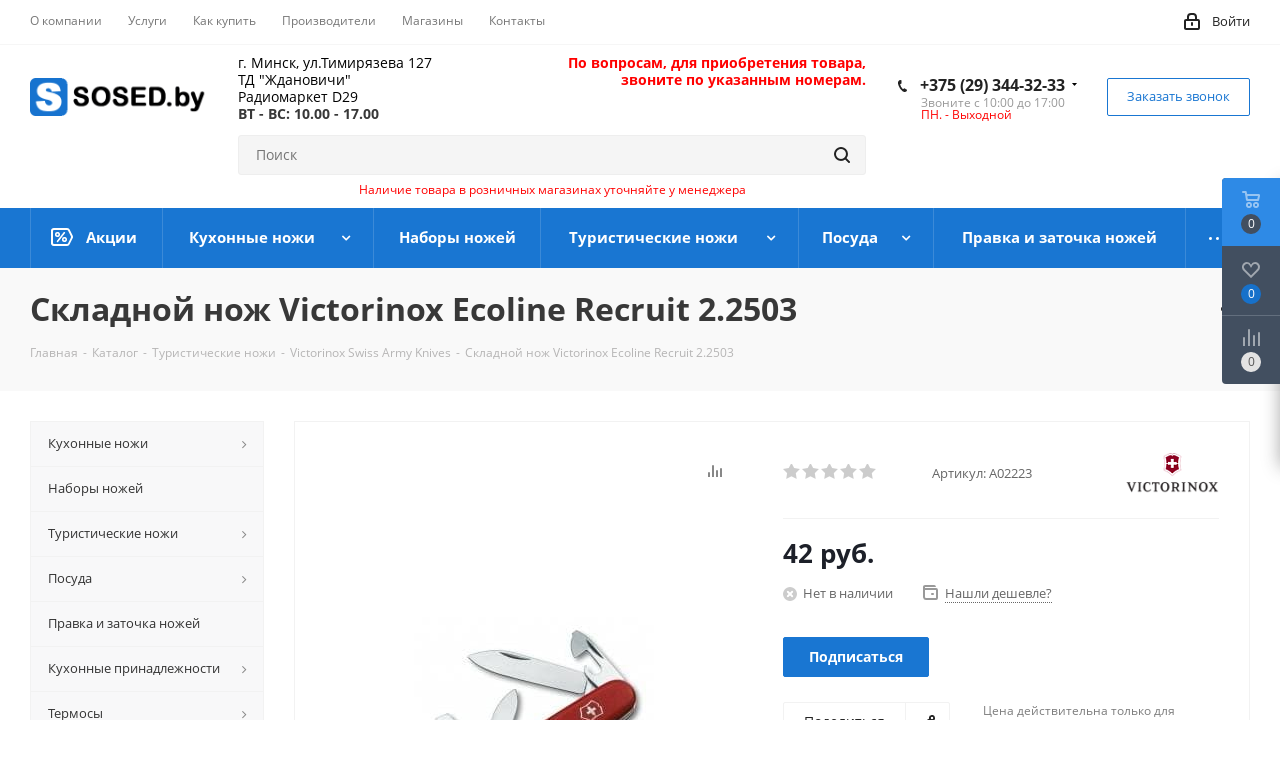

--- FILE ---
content_type: text/html; charset=UTF-8
request_url: https://www.sosed.by/catalog/skladnoy_nozh_victorinox_ecoline_recruit_2_2503/
body_size: 54826
content:
<!DOCTYPE html>
<html xmlns="http://www.w3.org/1999/xhtml" xml:lang="ru" lang="ru" >
<head>
	<title>Складной нож Victorinox Ecoline Recruit 2.2503</title>
	<meta name="viewport" content="initial-scale=1.0, width=device-width" />
	<meta name="HandheldFriendly" content="true" />
	<meta name="yes" content="yes" />
	<meta name="apple-mobile-web-app-status-bar-style" content="black" />
	<meta name="SKYPE_TOOLBAR" content="SKYPE_TOOLBAR_PARSER_COMPATIBLE" />
	<meta http-equiv="Content-Type" content="text/html; charset=UTF-8" />
<meta name="keywords" content="ножи, термосы, купить с доставкой по Беларуси" />
<meta name="description" content="Купить складной нож victorinox ecoline recruit 2.2503 в Минске или с доставкой по Беларуси. Цена, отзывы, характеристика на складной нож victorinox ecoline recruit 2.2503 в интернет-магазине Sosed.by." />
<script data-skip-moving="true">(function(w, d, n) {var cl = "bx-core";var ht = d.documentElement;var htc = ht ? ht.className : undefined;if (htc === undefined || htc.indexOf(cl) !== -1){return;}var ua = n.userAgent;if (/(iPad;)|(iPhone;)/i.test(ua)){cl += " bx-ios";}else if (/Windows/i.test(ua)){cl += ' bx-win';}else if (/Macintosh/i.test(ua)){cl += " bx-mac";}else if (/Linux/i.test(ua) && !/Android/i.test(ua)){cl += " bx-linux";}else if (/Android/i.test(ua)){cl += " bx-android";}cl += (/(ipad|iphone|android|mobile|touch)/i.test(ua) ? " bx-touch" : " bx-no-touch");cl += w.devicePixelRatio && w.devicePixelRatio >= 2? " bx-retina": " bx-no-retina";var ieVersion = -1;if (/AppleWebKit/.test(ua)){cl += " bx-chrome";}else if (/Opera/.test(ua)){cl += " bx-opera";}else if (/Firefox/.test(ua)){cl += " bx-firefox";}ht.className = htc ? htc + " " + cl : cl;})(window, document, navigator);</script>


<link href="https://fonts.googleapis.com/css?family=Open+Sans:300italic,400italic,600italic,700italic,800italic,400,300,500,600,700,800&subset=latin,cyrillic-ext"  rel="stylesheet" />
<link href="/bitrix/css/aspro.next/notice.min.css?17253612032906"  rel="stylesheet" />
<link href="/bitrix/js/ui/design-tokens/dist/ui.design-tokens.min.css?175162473122029"  rel="stylesheet" />
<link href="/bitrix/js/ui/fonts/opensans/ui.font.opensans.min.css?17516245772320"  rel="stylesheet" />
<link href="/bitrix/js/main/popup/dist/main.popup.bundle.min.css?175162477726598"  rel="stylesheet" />
<link href="/bitrix/cache/css/s1/aspro_next/page_11e66a09c3588d527959dbf1bc806aba/page_11e66a09c3588d527959dbf1bc806aba_v1.css?175174587929853"  rel="stylesheet" />
<link href="/bitrix/cache/css/s1/aspro_next/template_62a11a41fd793c4ac12a6e8ac8806561/template_62a11a41fd793c4ac12a6e8ac8806561_v1.css?17517457351132664"  data-template-style="true" rel="stylesheet" />







<link rel="manifest" href="/manifest.json">
<link rel="shortcut icon" href="/favicon.ico" type="image/x-icon" />
<link rel="apple-touch-icon" sizes="180x180" href="/upload/CNext/361/36155acfee7c6f29a808a4615090edff.png" />
<link rel="alternate" media="only screen and (max-width: 640px)" href="https://www.sosed.by/catalog/skladnoy_nozh_victorinox_ecoline_recruit_2_2503/"/>
<meta property="og:description" content="Купить складной нож victorinox ecoline recruit 2.2503 в Минске или с доставкой по Беларуси. Цена, отзывы, характеристика на складной нож victorinox ecoline recruit 2.2503 в интернет-магазине Sosed.by." />
<meta property="og:image" content="https://www.sosed.by/upload/iblock/22f/22f6b27e571013f5a729bdc66bc114aa.jpg" />
<link rel="image_src" href="https://www.sosed.by/upload/iblock/22f/22f6b27e571013f5a729bdc66bc114aa.jpg"  />
<meta property="og:title" content="Складной нож Victorinox Ecoline Recruit 2.2503" />
<meta property="og:type" content="website" />
<meta property="og:url" content="https://www.sosed.by/catalog/skladnoy_nozh_victorinox_ecoline_recruit_2_2503/" />



		</head>
<body class=" site_s1 fill_bg_n" id="main">
	<div id="panel"></div>
	
	
				<!--'start_frame_cache_basketitems-component-block'-->												<div id="ajax_basket"></div>
					<!--'end_frame_cache_basketitems-component-block'-->						
		
					
	<div class="wrapper1  header_bgcolored with_left_block  catalog_page basket_fly basket_fill_DARK side_LEFT catalog_icons_N banner_auto  mheader-v1 header-vcustom regions_N fill_N footer-v1 front-vindex1 mfixed_Y mfixed_view_scroll_top title-v3 with_phones ce_cmp with_lazy store_LIST_AMOUNT">
		


		<div class="header_wrap visible-lg visible-md title-v3">
			<header id="header">
				<div class="top-block top-block-v1">
	<div class="maxwidth-theme">
		<div class="row">
			<div class="col-md-6">
					<ul class="menu topest">
					<li  >
				<a href="/company/"><span>О компании</span></a>
			</li>
					<li  >
				<a href="/services/"><span>Услуги</span></a>
			</li>
					<li  >
				<a href="/help/"><span>Как купить</span></a>
			</li>
					<li  >
				<a href="/info/brands/"><span>Производители</span></a>
			</li>
					<li  >
				<a href="/contacts/stores/"><span>Магазины</span></a>
			</li>
					<li  >
				<a href="/contacts/"><span>Контакты</span></a>
			</li>
				<li class="more hidden">
			<span>...</span>
			<ul class="dropdown"></ul>
		</li>
	</ul>
			</div>
			<div class="top-block-item pull-right show-fixed top-ctrl">
				<div class="personal_wrap">
					<div class="personal top login twosmallfont">
								
		<!--'start_frame_cache_header-auth-block1'-->							<!-- noindex --><a rel="nofollow" title="Мой кабинет" class="personal-link dark-color animate-load" data-event="jqm" data-param-type="auth" data-param-backurl="/catalog/skladnoy_nozh_victorinox_ecoline_recruit_2_2503/" data-name="auth" href="/personal/"><i class="svg inline  svg-inline-cabinet" aria-hidden="true" title="Мой кабинет"><svg xmlns="http://www.w3.org/2000/svg" width="16" height="17" viewBox="0 0 16 17">
  <defs>
    <style>
      .loccls-1 {
        fill: #222;
        fill-rule: evenodd;
      }
    </style>
  </defs>
  <path class="loccls-1" d="M14,17H2a2,2,0,0,1-2-2V8A2,2,0,0,1,2,6H3V4A4,4,0,0,1,7,0H9a4,4,0,0,1,4,4V6h1a2,2,0,0,1,2,2v7A2,2,0,0,1,14,17ZM11,4A2,2,0,0,0,9,2H7A2,2,0,0,0,5,4V6h6V4Zm3,4H2v7H14V8ZM8,9a1,1,0,0,1,1,1v2a1,1,0,0,1-2,0V10A1,1,0,0,1,8,9Z"/>
</svg>
</i><span class="wrap"><span class="name">Войти</span></span></a><!-- /noindex -->									<!--'end_frame_cache_header-auth-block1'-->						</div>
				</div>
			</div>
					</div>
	</div>
</div>
<div class="header-v3 header-wrapper">
	<div class="logo_and_menu-row">
		<div class="logo-row">
			<div class="maxwidth-theme">
				<div class="row">
					<div class="logo-block col-md-2 col-sm-3">
						<div class="logo colored">
							<a href="/"><img src="/upload/CNext/c92/c92de6dad1f8835154d9acb382b8b49c.png" alt="Интернет магазин кухонных ножей, термосов, туристических ножей" title="Интернет магазин кухонных ножей, термосов, туристических ножей" data-src="" /></a>						</div>
					</div>
										<div class="pull-left search_wrap wide_search">
						<div class="row">
							<div class="shop_wrap first col-md-6 col-sm-6">
								<div>
	 г. Минск, ул.Тимирязева 127<br>
	 ТД "Ждановичи"<br>
	 Радиомаркет D29 <br>
 <b>ВТ - ВС: 10.00 - 17.00</b>
</div>							</div>
							<div class="shop_wrap second col-md-6 col-sm-6">
								<span style="color: #ff0000;"><b><span style="color: #ff0000;">По вопросам, для приобретения товара,</span></b><br>
 <span style="color: #ff0000;"> </span></span><span style="color: #ff0000;"><b><span style="color: #ff0000;">&nbsp;звоните по указанным номерам.</span></b></span><br>							</div>
						</div>
						<div class="search-block inner-table-block">
											<div class="search-wrapper">
				<div id="title-search_fixed">
					<form action="/catalog/" class="search">
						<div class="search-input-div">
							<input class="search-input" id="title-search-input_fixed" type="text" name="q" value="" placeholder="Поиск" size="20" maxlength="50" autocomplete="off" />
						</div>
						<div class="search-button-div">
							<button class="btn btn-search" type="submit" name="s" value="Найти"><i class="svg svg-search svg-black"></i></button>
							<span class="close-block inline-search-hide"><span class="svg svg-close close-icons"></span></span>
						</div>
					</form>
				</div>
			</div>
							</div>
						<div class="row">
							<div class="product_availability col-md-12 col-sm-12">
								<div>
 <span style="color: #ff0000;">Наличие товара в розничных магазинах уточняйте у менеджера</span>
</div>
<br>							</div>
						</div>
					</div>
										<div class="pull-right block-link">
						<div class="phone-block with_btn">
														<div class="inner-table-block">
																			<div class="phone with_dropdown">
				<i class="svg svg-phone"></i>
				<a rel="nofollow" href="tel:+375293443233">+375 (29) 344-32-33</a>
									<div class="dropdown scrollbar">
						<div class="wrap">
																							<div class="more_phone">
								    <a class="no-decript" rel="nofollow" href="tel:+375336373233">+375 (33) 637-32-33</a>
								</div>
													</div>
					</div>
							</div>
															<div class="schedule">
									<div>
	 Звоните с 10:00 до 17:00
</div>
<div style="color:red;">
ПН. - Выходной
</div>								</div>
							</div>
																					<div class="inner-table-block">
								<span class="callback-block animate-load twosmallfont colored  white btn-default btn" data-event="jqm" data-param-form_id="CALLBACK" data-name="callback">Заказать звонок</span>
							</div>
													</div>
					</div>
										<div class="pull-right block-link">
																</div>
				</div>
			</div>
			</div>		</div>
		<div class="menu-row middle-block bgcolored">
			<div class="maxwidth-theme">
				<div class="row">
					<div class="col-md-12">
						<div class="menu-only">
							<nav class="mega-menu sliced">
									<div class="table-menu">
		<table>
			<tr>
														<td class="menu-item unvisible   icon sale_icon  ">
						<div class="wrap">
							<a class="" href="/sale/">
								<div>
																			<i class="svg inline  svg-inline-sale" aria-hidden="true" ><svg id="sale.svg" xmlns="http://www.w3.org/2000/svg" width="22" height="18" viewBox="0 0 22 18">
  <defs>
    <style>
      .cls-1 {
        fill: #fff;
        fill-rule: evenodd;
      }
    </style>
  </defs>
  <path id="Shape" class="cls-1" d="M21.762,7.877a2.765,2.765,0,0,1,0,2.185l-2.935,5.905A2.99,2.99,0,0,1,16,18H3a3,3,0,0,1-3-3V3A3,3,0,0,1,3,0H16a2.989,2.989,0,0,1,2.654,1.63v0L18.676,1.67c0.034,0.068.072,0.132,0.1,0.2Zm-1.946,1.94-2.728,5.463a0.737,0.737,0,0,1-.211.267,0.982,0.982,0,0,1-.815.453H3a1,1,0,0,1-1-1V3A1,1,0,0,1,3,2H16.063a0.982,0.982,0,0,1,.772.389,0.645,0.645,0,0,1,.253.283l2.728,5.463A2.119,2.119,0,0,1,19.816,9.817ZM5.891,12.907l6.7-8.568a0.816,0.816,0,1,1,1.413.816L7.3,13.723A0.816,0.816,0,1,1,5.891,12.907ZM6.5,4A2.5,2.5,0,1,1,4,6.5,2.5,2.5,0,0,1,6.5,4Zm0,1.563a0.937,0.937,0,1,1-.937.937A0.937,0.937,0,0,1,6.5,5.562ZM13.5,9A2.5,2.5,0,1,1,11,11.5,2.5,2.5,0,0,1,13.5,9Zm0,1.563a0.938,0.938,0,1,1-.937.937A0.938,0.938,0,0,1,13.5,10.562Z"/>
</svg>
</i>																		Акции									<div class="line-wrapper"><span class="line"></span></div>
								</div>
							</a>
													</div>
					</td>
														<td class="menu-item unvisible dropdown wide_menu   ">
						<div class="wrap">
							<a class="dropdown-toggle" href="/catalog/nozhi-kuxonnye/">
								<div>
																		Кухонные ножи									<div class="line-wrapper"><span class="line"></span></div>
								</div>
							</a>
															<span class="tail"></span>
								<div class="dropdown-menu">
									<ul class="menu-wrapper">
																																<li class="dropdown-submenu  has_img">
																										<a href="" title="">
															<div class="menu_img"><img data-lazyload class="lazyload" src="[data-uri]" data-src="/upload/resize_cache/iblock/495/60_60_1/49513309d09ba9c40b3fd6ccb2eb9a18.png" alt="" title="" /></div>
														</a>
																																					<a href="/catalog/nozhi-kuxonnye/kukhonnye_nozhi_tramontina/" title="Tramontina"><span class="name">Tramontina</span><span class="arrow"><i></i></span></a>
																																						<ul class="dropdown-menu toggle_menu">
																																												<li class="  ">
																<a href="/catalog/nozhi-kuxonnye/kukhonnye_nozhi_tramontina/nabor_kukhonnykh_nozhey_tramontina/" title="Наборы кухонных ножей Tramontina"><span class="name">Наборы кухонных ножей Tramontina</span></a>
																															</li>
																																												<li class="  ">
																<a href="/catalog/nozhi-kuxonnye/kukhonnye_nozhi_tramontina/professional_mastery/" title="Profissional Master"><span class="name">Profissional Master</span></a>
																															</li>
																																												<li class="  ">
																<a href="/catalog/nozhi-kuxonnye/kukhonnye_nozhi_tramontina/century/" title="Century"><span class="name">Century</span></a>
																															</li>
																																												<li class="  ">
																<a href="/catalog/nozhi-kuxonnye/kukhonnye_nozhi_tramontina/polywood/" title="Polywood"><span class="name">Polywood</span></a>
																															</li>
																																												<li class="  ">
																<a href="/catalog/nozhi-kuxonnye/kukhonnye_nozhi_tramontina/carbon/" title="Carbon"><span class="name">Carbon</span></a>
																															</li>
																																												<li class="  ">
																<a href="/catalog/nozhi-kuxonnye/kukhonnye_nozhi_tramontina/athus/" title="Athus"><span class="name">Athus</span></a>
																															</li>
																																												<li class="  ">
																<a href="/catalog/nozhi-kuxonnye/kukhonnye_nozhi_tramontina/plenus/" title="Plenus"><span class="name">Plenus</span></a>
																															</li>
																																												<li class="  ">
																<a href="/catalog/nozhi-kuxonnye/kukhonnye_nozhi_tramontina/universal/" title="Universal"><span class="name">Universal</span></a>
																															</li>
																																												<li class="collapsed  ">
																<a href="/catalog/nozhi-kuxonnye/kukhonnye_nozhi_tramontina/multicolor/" title="Multicolor"><span class="name">Multicolor</span></a>
																															</li>
																																												<li class="collapsed  ">
																<a href="/catalog/nozhi-kuxonnye/kukhonnye_nozhi_tramontina/tradicional/" title="Tradicional"><span class="name">Tradicional</span></a>
																															</li>
																																												<li class="collapsed  ">
																<a href="/catalog/nozhi-kuxonnye/kukhonnye_nozhi_tramontina/sushi/" title="SUSHI"><span class="name">SUSHI</span></a>
																															</li>
																																											<li><span class="colored more_items with_dropdown">Ещё</span></li>
																											</ul>
																							</li>
																																<li class="dropdown-submenu  has_img">
																										<a href="" title="">
															<div class="menu_img"><img data-lazyload class="lazyload" src="[data-uri]" data-src="/upload/resize_cache/iblock/554/60_60_1/5548a6d694de828aea46caed798ae4c6.png" alt="" title="" /></div>
														</a>
																																					<a href="/catalog/nozhi-kuxonnye/giesser/" title="Giesser"><span class="name">Giesser</span><span class="arrow"><i></i></span></a>
																																						<ul class="dropdown-menu toggle_menu">
																																												<li class="  ">
																<a href="/catalog/nozhi-kuxonnye/giesser/primeline/" title="PrimeLine"><span class="name">PrimeLine</span></a>
																															</li>
																																												<li class="  ">
																<a href="/catalog/nozhi-kuxonnye/giesser/premiumcut/" title="PremiumCut"><span class="name">PremiumCut</span></a>
																															</li>
																																												<li class="  ">
																<a href="/catalog/nozhi-kuxonnye/giesser/bestcut/" title="BestCut"><span class="name">BestCut</span></a>
																															</li>
																																												<li class="  ">
																<a href="/catalog/nozhi-kuxonnye/giesser/standart_handle/" title="Standart Handle"><span class="name">Standart Handle</span></a>
																															</li>
																																												<li class="  ">
																<a href="/catalog/nozhi-kuxonnye/giesser/wooden_handle/" title="Wooden Handle"><span class="name">Wooden Handle</span></a>
																															</li>
																																												<li class="  ">
																<a href="/catalog/nozhi-kuxonnye/giesser/nabory/" title="Наборы"><span class="name">Наборы</span></a>
																															</li>
																																												<li class="  ">
																<a href="/catalog/nozhi-kuxonnye/giesser/karving/" title="Карвинг"><span class="name">Карвинг</span></a>
																															</li>
																																									</ul>
																							</li>
																																<li class="dropdown-submenu  has_img">
																										<a href="" title="">
															<div class="menu_img"><img data-lazyload class="lazyload" src="[data-uri]" data-src="/upload/resize_cache/iblock/694/60_60_1/694f9ab5f238c629a56a9656db626cc6.jpg" alt="" title="" /></div>
														</a>
																																					<a href="/catalog/nozhi-kuxonnye/victorinox/" title="Victorinox"><span class="name">Victorinox</span><span class="arrow"><i></i></span></a>
																																						<ul class="dropdown-menu toggle_menu">
																																												<li class="  ">
																<a href="/catalog/nozhi-kuxonnye/victorinox/swissclassic/" title="SwissClassic"><span class="name">SwissClassic</span></a>
																															</li>
																																												<li class="  ">
																<a href="/catalog/nozhi-kuxonnye/victorinox/rosewood/" title="RoseWood"><span class="name">RoseWood</span></a>
																															</li>
																																												<li class="  ">
																<a href="/catalog/nozhi-kuxonnye/victorinox/fibrox/" title="FibRox"><span class="name">FibRox</span></a>
																															</li>
																																												<li class="  ">
																<a href="/catalog/nozhi-kuxonnye/victorinox/grand_maitre/" title="Grand Maitre"><span class="name">Grand Maitre</span></a>
																															</li>
																																												<li class="  ">
																<a href="/catalog/nozhi-kuxonnye/victorinox/german_type/" title="German Type"><span class="name">German Type</span></a>
																															</li>
																																									</ul>
																							</li>
																																<li class="dropdown-submenu  has_img">
																										<a href="" title="">
															<div class="menu_img"><img data-lazyload class="lazyload" src="[data-uri]" data-src="/upload/resize_cache/iblock/282/60_60_1/282a7314504d24a253a4ace834639edf.png" alt="" title="" /></div>
														</a>
																																					<a href="/catalog/nozhi-kuxonnye/satake/" title="Satake"><span class="name">Satake</span><span class="arrow"><i></i></span></a>
																																						<ul class="dropdown-menu toggle_menu">
																																												<li class="  ">
																<a href="/catalog/nozhi-kuxonnye/satake/natural_wood_/" title="Natural Wood "><span class="name">Natural Wood </span></a>
																															</li>
																																												<li class="  ">
																<a href="/catalog/nozhi-kuxonnye/satake/japan_traditional/" title="Japan Traditional"><span class="name">Japan Traditional</span></a>
																															</li>
																																												<li class="  ">
																<a href="/catalog/nozhi-kuxonnye/satake/swordswith/" title="SwordSwith"><span class="name">SwordSwith</span></a>
																															</li>
																																												<li class="  ">
																<a href="/catalog/nozhi-kuxonnye/satake/stainless_bolster/" title="Stainless Bolster"><span class="name">Stainless Bolster</span></a>
																															</li>
																																												<li class="  ">
																<a href="/catalog/nozhi-kuxonnye/satake/sakura/" title="Sakura"><span class="name">Sakura</span></a>
																															</li>
																																									</ul>
																							</li>
																																<li class="  has_img">
																										<a href="" title="">
															<div class="menu_img"><img data-lazyload class="lazyload" src="[data-uri]" data-src="/upload/resize_cache/iblock/ffd/60_60_1/ffda756129b4e4c973b122eeee662166.jpg" alt="" title="" /></div>
														</a>
																																					<a href="/catalog/nozhi-kuxonnye/fried_dick/" title="Fried Dick"><span class="name">Fried Dick</span></a>
																							</li>
																																<li class="  has_img">
																										<a href="" title="">
															<div class="menu_img"><img data-lazyload class="lazyload" src="[data-uri]" data-src="/upload/resize_cache/iblock/ffe/60_60_1/ffe7f03cc0dfe4a2ca4e2473c60c3cd2.png" alt="" title="" /></div>
														</a>
																																					<a href="/catalog/nozhi-kuxonnye/suncraft/" title="SUNCRAFT"><span class="name">SUNCRAFT</span></a>
																							</li>
																																<li class="dropdown-submenu  has_img">
																										<a href="" title="">
															<div class="menu_img"><img data-lazyload class="lazyload" src="[data-uri]" data-src="/upload/resize_cache/iblock/d46/60_60_1/b4df68ed613ffffd48ec33b5e545f712.png" alt="" title="" /></div>
														</a>
																																					<a href="/catalog/nozhi-kuxonnye/ivo/" title="IVO"><span class="name">IVO</span><span class="arrow"><i></i></span></a>
																																						<ul class="dropdown-menu toggle_menu">
																																												<li class="  ">
																<a href="/catalog/nozhi-kuxonnye/ivo/professionalline/" title="Professionalline"><span class="name">Professionalline</span></a>
																															</li>
																																									</ul>
																							</li>
																																<li class="  has_img">
																										<a href="" title="">
															<div class="menu_img"><img data-lazyload class="lazyload" src="[data-uri]" data-src="/upload/resize_cache/iblock/a6b/60_60_1/6010903464.jpg" alt="" title="" /></div>
														</a>
																																					<a href="/catalog/nozhi-kuxonnye/jero/" title="Jero"><span class="name">Jero</span></a>
																							</li>
																			</ul>
								</div>
													</div>
					</td>
														<td class="menu-item unvisible  wide_menu   ">
						<div class="wrap">
							<a class="" href="/catalog/nabory-nozhej/">
								<div>
																		Наборы ножей									<div class="line-wrapper"><span class="line"></span></div>
								</div>
							</a>
													</div>
					</td>
														<td class="menu-item unvisible dropdown wide_menu   ">
						<div class="wrap">
							<a class="dropdown-toggle" href="/catalog/nozhi-turisticheskie/">
								<div>
																		Tуристические ножи									<div class="line-wrapper"><span class="line"></span></div>
								</div>
							</a>
															<span class="tail"></span>
								<div class="dropdown-menu">
									<ul class="menu-wrapper">
																																<li class="  has_img">
																										<a href="" title="">
															<div class="menu_img"><img data-lazyload class="lazyload" src="[data-uri]" data-src="/upload/resize_cache/iblock/2b0/60_60_1/Kizlyar_Supreme.jpg" alt="" title="" /></div>
														</a>
																																					<a href="/catalog/nozhi-turisticheskie/kizlyar_supreme/" title="Kizlyar Supreme"><span class="name">Kizlyar Supreme</span></a>
																							</li>
																																<li class="  has_img">
																										<a href="" title="">
															<div class="menu_img"><img data-lazyload class="lazyload" src="[data-uri]" data-src="/upload/resize_cache/iblock/ca8/60_60_1/images.png" alt="" title="" /></div>
														</a>
																																					<a href="/catalog/nozhi-turisticheskie/victorinox_swiss_army_knives/" title="Victorinox  Swiss Army Knives"><span class="name">Victorinox  Swiss Army Knives</span></a>
																							</li>
																																<li class="  has_img">
																										<a href="" title="">
															<div class="menu_img"><img data-lazyload class="lazyload" src="[data-uri]" data-src="/upload/resize_cache/iblock/99d/60_60_1/99d5680d715e29630e5f2e6cbd64a510.jpg" alt="" title="" /></div>
														</a>
																																					<a href="/catalog/nozhi-turisticheskie/kizlyar_sp/" title="Kizlyar Supreme EDC"><span class="name">Kizlyar Supreme EDC</span></a>
																							</li>
																																<li class="  has_img">
																										<a href="" title="">
															<div class="menu_img"><img data-lazyload class="lazyload" src="[data-uri]" data-src="/upload/resize_cache/iblock/51f/60_60_1/51fe4f4bd8b1fcf4781d1ae5d98efcac.jpg" alt="" title="" /></div>
														</a>
																																					<a href="/catalog/nozhi-turisticheskie/stinger/" title="Stinger"><span class="name">Stinger</span></a>
																							</li>
																																<li class="  has_img">
																										<a href="" title="">
															<div class="menu_img"><img data-lazyload class="lazyload" src="[data-uri]" data-src="/upload/resize_cache/iblock/ccd/60_60_1/Bez-nazvaniya.jpg" alt="" title="" /></div>
														</a>
																																					<a href="/catalog/nozhi-turisticheskie/ganzo/" title="Ganzo"><span class="name">Ganzo</span></a>
																							</li>
																			</ul>
								</div>
													</div>
					</td>
														<td class="menu-item unvisible dropdown wide_menu   ">
						<div class="wrap">
							<a class="dropdown-toggle" href="/catalog/professionalnaya_posuda/">
								<div>
																		Посуда									<div class="line-wrapper"><span class="line"></span></div>
								</div>
							</a>
															<span class="tail"></span>
								<div class="dropdown-menu">
									<ul class="menu-wrapper">
																																<li class="  has_img">
																										<a href="" title="">
															<div class="menu_img"><img data-lazyload class="lazyload" src="[data-uri]" data-src="/upload/resize_cache/iblock/2f6/60_60_1/Dad_Grilling_1038x576.jpg" alt="" title="" /></div>
														</a>
																																					<a href="/catalog/professionalnaya_posuda/gril/" title="Гриль"><span class="name">Гриль</span></a>
																							</li>
																																<li class="  has_img">
																										<a href="" title="">
															<div class="menu_img"><img data-lazyload class="lazyload" src="[data-uri]" data-src="/upload/resize_cache/iblock/efc/60_60_1/kakie_kastryuli_luchshe_kupit.jpg" alt="" title="" /></div>
														</a>
																																					<a href="/catalog/professionalnaya_posuda/kastryuli/" title="Кастрюли"><span class="name">Кастрюли</span></a>
																							</li>
																																<li class="dropdown-submenu  has_img">
																										<a href="" title="">
															<div class="menu_img"><img data-lazyload class="lazyload" src="[data-uri]" data-src="/upload/resize_cache/iblock/cce/60_60_1/Kolimax_280x112.png" alt="" title="" /></div>
														</a>
																																					<a href="/catalog/professionalnaya_posuda/kolimax/" title="Kolimax"><span class="name">Kolimax</span><span class="arrow"><i></i></span></a>
																																						<ul class="dropdown-menu toggle_menu">
																																												<li class="  ">
																<a href="/catalog/professionalnaya_posuda/kolimax/skovorody/" title="Сковороды"><span class="name">Сковороды</span></a>
																															</li>
																																												<li class="  ">
																<a href="/catalog/professionalnaya_posuda/kolimax/kastryuli_i_soteyniki/" title="Кастрюли и сотейники"><span class="name">Кастрюли и сотейники</span></a>
																															</li>
																																									</ul>
																							</li>
																			</ul>
								</div>
													</div>
					</td>
														<td class="menu-item unvisible  wide_menu   ">
						<div class="wrap">
							<a class="" href="/catalog/pravka-i-zatochka-nozhej/">
								<div>
																		Правка и заточка ножей									<div class="line-wrapper"><span class="line"></span></div>
								</div>
							</a>
													</div>
					</td>
														<td class="menu-item unvisible dropdown wide_menu   ">
						<div class="wrap">
							<a class="dropdown-toggle" href="/catalog/kuxonnye-prinadlezhnosti/">
								<div>
																		Кухонные принадлежности									<div class="line-wrapper"><span class="line"></span></div>
								</div>
							</a>
															<span class="tail"></span>
								<div class="dropdown-menu">
									<ul class="menu-wrapper">
																																<li class="dropdown-submenu  ">
																								<a href="/catalog/kuxonnye-prinadlezhnosti/razdelochnaya_doska/" title="Разделочные доски"><span class="name">Разделочные доски</span><span class="arrow"><i></i></span></a>
																																						<ul class="dropdown-menu toggle_menu">
																																												<li class="  ">
																<a href="/catalog/kuxonnye-prinadlezhnosti/razdelochnaya_doska/razdelochnye_doski_iz_dereva/" title="разделочные доски из дерева"><span class="name">разделочные доски из дерева</span></a>
																															</li>
																																									</ul>
																							</li>
																																<li class="  ">
																								<a href="/catalog/kuxonnye-prinadlezhnosti/podstavka_dlya_nozhey/" title="Подставки для ножей"><span class="name">Подставки для ножей</span></a>
																							</li>
																																<li class="  ">
																								<a href="/catalog/kuxonnye-prinadlezhnosti/kartofelechistka/" title="Картофелечистка"><span class="name">Картофелечистка</span></a>
																							</li>
																																<li class="  ">
																								<a href="/catalog/kuxonnye-prinadlezhnosti/nozhnitsy_kukhonnye/" title="Ножницы кухонные"><span class="name">Ножницы кухонные</span></a>
																							</li>
																			</ul>
								</div>
													</div>
					</td>
														<td class="menu-item unvisible dropdown wide_menu   ">
						<div class="wrap">
							<a class="dropdown-toggle" href="/catalog/termosa/">
								<div>
																		Термосы									<div class="line-wrapper"><span class="line"></span></div>
								</div>
							</a>
															<span class="tail"></span>
								<div class="dropdown-menu">
									<ul class="menu-wrapper">
																																<li class="  ">
																								<a href="/catalog/termosa/termokruzhka_kruzhka_termos/" title="Термокружки и кружки термос"><span class="name">Термокружки и кружки термос</span></a>
																							</li>
																																<li class="  ">
																								<a href="/catalog/termosa/sportivnaya_butylka_dlya_vody/" title="Cпортивные бутылки для воды"><span class="name">Cпортивные бутылки для воды</span></a>
																							</li>
																																<li class="  has_img">
																										<a href="" title="">
															<div class="menu_img"><img data-lazyload class="lazyload" src="[data-uri]" data-src="/upload/resize_cache/iblock/b93/60_60_1/b93b6e346ac4631fd0b90819405d59e9.jpg" alt="" title="" /></div>
														</a>
																																					<a href="/catalog/termosa/amet/" title="Амет"><span class="name">Амет</span></a>
																							</li>
																																<li class="  has_img">
																										<a href="" title="">
															<div class="menu_img"><img data-lazyload class="lazyload" src="[data-uri]" data-src="/upload/resize_cache/iblock/17a/60_60_1/17ac73339979a16b343a39e976c685bb.png" alt="" title="" /></div>
														</a>
																																					<a href="/catalog/termosa/luo_tuo/" title="Luo Tuo"><span class="name">Luo Tuo</span></a>
																							</li>
																																<li class="  has_img">
																										<a href="" title="">
															<div class="menu_img"><img data-lazyload class="lazyload" src="[data-uri]" data-src="/upload/resize_cache/iblock/7d7/60_60_1/7d718e4dff093372f719a19afeae9be7.jpg" alt="" title="" /></div>
														</a>
																																					<a href="/catalog/termosa/sunflower/" title="SUNFLOWER"><span class="name">SUNFLOWER</span></a>
																							</li>
																																<li class="  has_img">
																										<a href="" title="">
															<div class="menu_img"><img data-lazyload class="lazyload" src="[data-uri]" data-src="/upload/resize_cache/iblock/bcc/60_60_1/bcc64982474c674e5f9fd3bf8c3fa525.png" alt="" title="" /></div>
														</a>
																																					<a href="/catalog/termosa/arktika/" title="АрктикА"><span class="name">АрктикА</span></a>
																							</li>
																																<li class="  has_img">
																										<a href="" title="">
															<div class="menu_img"><img data-lazyload class="lazyload" src="[data-uri]" data-src="/upload/resize_cache/iblock/450/60_60_1/450879e9160dbc3f586e55b84e4ed910.png" alt="" title="" /></div>
														</a>
																																					<a href="/catalog/termosa/biostal/" title="BioStal"><span class="name">BioStal</span></a>
																							</li>
																			</ul>
								</div>
													</div>
					</td>
				
				<td class="menu-item dropdown js-dropdown nosave unvisible">
					<div class="wrap">
						<a class="dropdown-toggle more-items" href="#">
							<span>Ещё</span>
						</a>
						<span class="tail"></span>
						<ul class="dropdown-menu"></ul>
					</div>
				</td>

			</tr>
		</table>
	</div>
							</nav>
						</div>
					</div>
				</div>
			</div>
		</div>
		<div class="line-row visible-xs"></div>
	</div>			</header>
		</div>

					<div id="headerfixed">
				<div class="wrapper_inner">
	<div class="logo-row v1 row margin0">
		<div class="pull-left">
			<div class="inner-table-block sep-left nopadding logo-block">
				<div class="logo colored">
					<a href="/"><img src="/upload/CNext/c92/c92de6dad1f8835154d9acb382b8b49c.png" alt="Интернет магазин кухонных ножей, термосов, туристических ножей" title="Интернет магазин кухонных ножей, термосов, туристических ножей" data-src="" /></a>				</div>
			</div>
		</div>
		<div class="pull-left">
			<div class="inner-table-block menu-block rows sep-left">
				<div class="title"><i class="svg svg-burger"></i>Меню&nbsp;&nbsp;<i class="fa fa-angle-down"></i></div>
				<div class="navs table-menu js-nav">
										<!-- noindex -->
						<ul class="nav nav-pills responsive-menu visible-xs" id="mainMenuF">
								<li class="dropdown active">
				<a class="dropdown-toggle" href="/catalog/" title="Каталог">
					Каталог											<i class="fa fa-angle-right"></i>
									</a>
									<ul class="dropdown-menu fixed_menu_ext">
																				<li class="dropdown-submenu dropdown-toggle ">
								<a href="/catalog/nozhi-kuxonnye/" title="Кухонные ножи">
									Кухонные ножи																			&nbsp;<i class="fa fa-angle-right"></i>
																	</a>
																	<ul class="dropdown-menu fixed_menu_ext">
																																<li class="dropdown-submenu dropdown-toggle ">
												<a href="/catalog/nozhi-kuxonnye/kukhonnye_nozhi_tramontina/" title="Tramontina">
													Tramontina																											&nbsp;<i class="fa fa-angle-right"></i>
																									</a>
																									<ul class="dropdown-menu fixed_menu_ext">
																													<li class="">
																<a href="/catalog/nozhi-kuxonnye/kukhonnye_nozhi_tramontina/nabor_kukhonnykh_nozhey_tramontina/" title="Наборы кухонных ножей Tramontina">Наборы кухонных ножей Tramontina</a>
															</li>
																													<li class="">
																<a href="/catalog/nozhi-kuxonnye/kukhonnye_nozhi_tramontina/professional_mastery/" title="Profissional Master">Profissional Master</a>
															</li>
																													<li class="">
																<a href="/catalog/nozhi-kuxonnye/kukhonnye_nozhi_tramontina/century/" title="Century">Century</a>
															</li>
																													<li class="">
																<a href="/catalog/nozhi-kuxonnye/kukhonnye_nozhi_tramontina/polywood/" title="Polywood">Polywood</a>
															</li>
																													<li class="">
																<a href="/catalog/nozhi-kuxonnye/kukhonnye_nozhi_tramontina/carbon/" title="Carbon">Carbon</a>
															</li>
																													<li class="">
																<a href="/catalog/nozhi-kuxonnye/kukhonnye_nozhi_tramontina/athus/" title="Athus">Athus</a>
															</li>
																													<li class="">
																<a href="/catalog/nozhi-kuxonnye/kukhonnye_nozhi_tramontina/plenus/" title="Plenus">Plenus</a>
															</li>
																													<li class="">
																<a href="/catalog/nozhi-kuxonnye/kukhonnye_nozhi_tramontina/universal/" title="Universal">Universal</a>
															</li>
																													<li class="">
																<a href="/catalog/nozhi-kuxonnye/kukhonnye_nozhi_tramontina/multicolor/" title="Multicolor">Multicolor</a>
															</li>
																													<li class="">
																<a href="/catalog/nozhi-kuxonnye/kukhonnye_nozhi_tramontina/tradicional/" title="Tradicional">Tradicional</a>
															</li>
																													<li class="">
																<a href="/catalog/nozhi-kuxonnye/kukhonnye_nozhi_tramontina/sushi/" title="SUSHI">SUSHI</a>
															</li>
																											</ul>
																							</li>
																																<li class="dropdown-submenu dropdown-toggle ">
												<a href="/catalog/nozhi-kuxonnye/giesser/" title="Giesser">
													Giesser																											&nbsp;<i class="fa fa-angle-right"></i>
																									</a>
																									<ul class="dropdown-menu fixed_menu_ext">
																													<li class="">
																<a href="/catalog/nozhi-kuxonnye/giesser/primeline/" title="PrimeLine">PrimeLine</a>
															</li>
																													<li class="">
																<a href="/catalog/nozhi-kuxonnye/giesser/premiumcut/" title="PremiumCut">PremiumCut</a>
															</li>
																													<li class="">
																<a href="/catalog/nozhi-kuxonnye/giesser/bestcut/" title="BestCut">BestCut</a>
															</li>
																													<li class="">
																<a href="/catalog/nozhi-kuxonnye/giesser/standart_handle/" title="Standart Handle">Standart Handle</a>
															</li>
																													<li class="">
																<a href="/catalog/nozhi-kuxonnye/giesser/wooden_handle/" title="Wooden Handle">Wooden Handle</a>
															</li>
																													<li class="">
																<a href="/catalog/nozhi-kuxonnye/giesser/nabory/" title="Наборы">Наборы</a>
															</li>
																													<li class="">
																<a href="/catalog/nozhi-kuxonnye/giesser/karving/" title="Карвинг">Карвинг</a>
															</li>
																											</ul>
																							</li>
																																<li class="dropdown-submenu dropdown-toggle ">
												<a href="/catalog/nozhi-kuxonnye/victorinox/" title="Victorinox">
													Victorinox																											&nbsp;<i class="fa fa-angle-right"></i>
																									</a>
																									<ul class="dropdown-menu fixed_menu_ext">
																													<li class="">
																<a href="/catalog/nozhi-kuxonnye/victorinox/swissclassic/" title="SwissClassic">SwissClassic</a>
															</li>
																													<li class="">
																<a href="/catalog/nozhi-kuxonnye/victorinox/rosewood/" title="RoseWood">RoseWood</a>
															</li>
																													<li class="">
																<a href="/catalog/nozhi-kuxonnye/victorinox/fibrox/" title="FibRox">FibRox</a>
															</li>
																													<li class="">
																<a href="/catalog/nozhi-kuxonnye/victorinox/grand_maitre/" title="Grand Maitre">Grand Maitre</a>
															</li>
																													<li class="">
																<a href="/catalog/nozhi-kuxonnye/victorinox/german_type/" title="German Type">German Type</a>
															</li>
																											</ul>
																							</li>
																																<li class="dropdown-submenu dropdown-toggle ">
												<a href="/catalog/nozhi-kuxonnye/satake/" title="Satake">
													Satake																											&nbsp;<i class="fa fa-angle-right"></i>
																									</a>
																									<ul class="dropdown-menu fixed_menu_ext">
																													<li class="">
																<a href="/catalog/nozhi-kuxonnye/satake/natural_wood_/" title="Natural Wood ">Natural Wood </a>
															</li>
																													<li class="">
																<a href="/catalog/nozhi-kuxonnye/satake/japan_traditional/" title="Japan Traditional">Japan Traditional</a>
															</li>
																													<li class="">
																<a href="/catalog/nozhi-kuxonnye/satake/swordswith/" title="SwordSwith">SwordSwith</a>
															</li>
																													<li class="">
																<a href="/catalog/nozhi-kuxonnye/satake/stainless_bolster/" title="Stainless Bolster">Stainless Bolster</a>
															</li>
																													<li class="">
																<a href="/catalog/nozhi-kuxonnye/satake/sakura/" title="Sakura">Sakura</a>
															</li>
																											</ul>
																							</li>
																																<li class=" ">
												<a href="/catalog/nozhi-kuxonnye/fried_dick/" title="Fried Dick">
													Fried Dick																									</a>
																							</li>
																																<li class=" ">
												<a href="/catalog/nozhi-kuxonnye/suncraft/" title="SUNCRAFT">
													SUNCRAFT																									</a>
																							</li>
																																<li class="dropdown-submenu dropdown-toggle ">
												<a href="/catalog/nozhi-kuxonnye/ivo/" title="IVO">
													IVO																											&nbsp;<i class="fa fa-angle-right"></i>
																									</a>
																									<ul class="dropdown-menu fixed_menu_ext">
																													<li class="">
																<a href="/catalog/nozhi-kuxonnye/ivo/professionalline/" title="Professionalline">Professionalline</a>
															</li>
																											</ul>
																							</li>
																																<li class=" ">
												<a href="/catalog/nozhi-kuxonnye/jero/" title="Jero">
													Jero																									</a>
																							</li>
																			</ul>
															</li>
																				<li class=" ">
								<a href="/catalog/nabory-nozhej/" title="Наборы ножей">
									Наборы ножей																	</a>
															</li>
																				<li class="dropdown-submenu dropdown-toggle ">
								<a href="/catalog/nozhi-turisticheskie/" title="Tуристические ножи">
									Tуристические ножи																			&nbsp;<i class="fa fa-angle-right"></i>
																	</a>
																	<ul class="dropdown-menu fixed_menu_ext">
																																<li class=" ">
												<a href="/catalog/nozhi-turisticheskie/kizlyar_supreme/" title="Kizlyar Supreme">
													Kizlyar Supreme																									</a>
																							</li>
																																<li class=" ">
												<a href="/catalog/nozhi-turisticheskie/victorinox_swiss_army_knives/" title="Victorinox  Swiss Army Knives">
													Victorinox  Swiss Army Knives																									</a>
																							</li>
																																<li class=" ">
												<a href="/catalog/nozhi-turisticheskie/kizlyar_sp/" title="Kizlyar Supreme EDC">
													Kizlyar Supreme EDC																									</a>
																							</li>
																																<li class=" ">
												<a href="/catalog/nozhi-turisticheskie/stinger/" title="Stinger">
													Stinger																									</a>
																							</li>
																																<li class=" ">
												<a href="/catalog/nozhi-turisticheskie/ganzo/" title="Ganzo">
													Ganzo																									</a>
																							</li>
																			</ul>
															</li>
																				<li class="dropdown-submenu dropdown-toggle ">
								<a href="/catalog/professionalnaya_posuda/" title="Посуда">
									Посуда																			&nbsp;<i class="fa fa-angle-right"></i>
																	</a>
																	<ul class="dropdown-menu fixed_menu_ext">
																																<li class=" ">
												<a href="/catalog/professionalnaya_posuda/gril/" title="Гриль">
													Гриль																									</a>
																							</li>
																																<li class=" ">
												<a href="/catalog/professionalnaya_posuda/kastryuli/" title="Кастрюли">
													Кастрюли																									</a>
																							</li>
																																<li class="dropdown-submenu dropdown-toggle ">
												<a href="/catalog/professionalnaya_posuda/kolimax/" title="Kolimax">
													Kolimax																											&nbsp;<i class="fa fa-angle-right"></i>
																									</a>
																									<ul class="dropdown-menu fixed_menu_ext">
																													<li class="">
																<a href="/catalog/professionalnaya_posuda/kolimax/skovorody/" title="Сковороды">Сковороды</a>
															</li>
																													<li class="">
																<a href="/catalog/professionalnaya_posuda/kolimax/kastryuli_i_soteyniki/" title="Кастрюли и сотейники">Кастрюли и сотейники</a>
															</li>
																											</ul>
																							</li>
																			</ul>
															</li>
																				<li class=" ">
								<a href="/catalog/pravka-i-zatochka-nozhej/" title="Правка и заточка ножей">
									Правка и заточка ножей																	</a>
															</li>
																				<li class="dropdown-submenu dropdown-toggle ">
								<a href="/catalog/kuxonnye-prinadlezhnosti/" title="Кухонные принадлежности">
									Кухонные принадлежности																			&nbsp;<i class="fa fa-angle-right"></i>
																	</a>
																	<ul class="dropdown-menu fixed_menu_ext">
																																<li class="dropdown-submenu dropdown-toggle ">
												<a href="/catalog/kuxonnye-prinadlezhnosti/razdelochnaya_doska/" title="Разделочные доски">
													Разделочные доски																											&nbsp;<i class="fa fa-angle-right"></i>
																									</a>
																									<ul class="dropdown-menu fixed_menu_ext">
																													<li class="">
																<a href="/catalog/kuxonnye-prinadlezhnosti/razdelochnaya_doska/razdelochnye_doski_iz_dereva/" title="разделочные доски из дерева">разделочные доски из дерева</a>
															</li>
																											</ul>
																							</li>
																																<li class=" ">
												<a href="/catalog/kuxonnye-prinadlezhnosti/podstavka_dlya_nozhey/" title="Подставки для ножей">
													Подставки для ножей																									</a>
																							</li>
																																<li class=" ">
												<a href="/catalog/kuxonnye-prinadlezhnosti/kartofelechistka/" title="Картофелечистка">
													Картофелечистка																									</a>
																							</li>
																																<li class=" ">
												<a href="/catalog/kuxonnye-prinadlezhnosti/nozhnitsy_kukhonnye/" title="Ножницы кухонные">
													Ножницы кухонные																									</a>
																							</li>
																			</ul>
															</li>
																				<li class="dropdown-submenu dropdown-toggle ">
								<a href="/catalog/termosa/" title="Термосы">
									Термосы																			&nbsp;<i class="fa fa-angle-right"></i>
																	</a>
																	<ul class="dropdown-menu fixed_menu_ext">
																																<li class=" ">
												<a href="/catalog/termosa/termokruzhka_kruzhka_termos/" title="Термокружки и кружки термос">
													Термокружки и кружки термос																									</a>
																							</li>
																																<li class=" ">
												<a href="/catalog/termosa/sportivnaya_butylka_dlya_vody/" title="Cпортивные бутылки для воды">
													Cпортивные бутылки для воды																									</a>
																							</li>
																																<li class=" ">
												<a href="/catalog/termosa/amet/" title="Амет">
													Амет																									</a>
																							</li>
																																<li class=" ">
												<a href="/catalog/termosa/luo_tuo/" title="Luo Tuo">
													Luo Tuo																									</a>
																							</li>
																																<li class=" ">
												<a href="/catalog/termosa/sunflower/" title="SUNFLOWER">
													SUNFLOWER																									</a>
																							</li>
																																<li class=" ">
												<a href="/catalog/termosa/arktika/" title="АрктикА">
													АрктикА																									</a>
																							</li>
																																<li class=" ">
												<a href="/catalog/termosa/biostal/" title="BioStal">
													BioStal																									</a>
																							</li>
																			</ul>
															</li>
											</ul>
							</li>
								<li class=" ">
				<a class="" href="/sale/" title="Акции">
					Акции									</a>
							</li>
								<li class="dropdown ">
				<a class="dropdown-toggle" href="/services/" title="Услуги">
					Услуги											<i class="fa fa-angle-right"></i>
									</a>
									<ul class="dropdown-menu fixed_menu_ext">
																				<li class=" ">
								<a href="/services/pravka-i-zatochka-nozhej/" title="Правка и заточка ножей">
									Правка и заточка ножей																	</a>
															</li>
											</ul>
							</li>
								<li class=" ">
				<a class="" href="/blog/" title="Статьи">
					Статьи									</a>
							</li>
								<li class="dropdown ">
				<a class="dropdown-toggle" href="/help/" title="Как купить">
					Как купить											<i class="fa fa-angle-right"></i>
									</a>
									<ul class="dropdown-menu fixed_menu_ext">
																				<li class=" ">
								<a href="/help/payment/" title="Условия оплаты">
									Условия оплаты																	</a>
															</li>
																				<li class=" ">
								<a href="/help/delivery/" title="Условия доставки">
									Условия доставки																	</a>
															</li>
																				<li class=" ">
								<a href="/help/warranty/" title="Гарантия на товар">
									Гарантия на товар																	</a>
															</li>
											</ul>
							</li>
								<li class="dropdown ">
				<a class="dropdown-toggle" href="/company/" title="Компания">
					Компания											<i class="fa fa-angle-right"></i>
									</a>
									<ul class="dropdown-menu fixed_menu_ext">
																				<li class=" ">
								<a href="/company/news/" title="Новости">
									Новости																	</a>
															</li>
																				<li class=" ">
								<a href="/company/staff/" title="Сотрудники">
									Сотрудники																	</a>
															</li>
																				<li class=" ">
								<a href="/company/vacancy/" title="Вакансии">
									Вакансии																	</a>
															</li>
																				<li class=" ">
								<a href="/company/licenses/" title="Лицензии">
									Лицензии																	</a>
															</li>
																				<li class=" ">
								<a href="/include/licenses_detail.php" title="Политика">
									Политика																	</a>
															</li>
											</ul>
							</li>
								<li class=" ">
				<a class="" href="/contacts/" title="Контакты">
					Контакты									</a>
							</li>
			</ul>
					<!-- /noindex -->
														</div>
			</div>
		</div>
		<div class="pull-right">
										</div>
		<div class="pull-right">
			<div class="inner-table-block small-block">
				<div class="wrap_icon wrap_cabinet">
							
		<!--'start_frame_cache_header-auth-block2'-->							<!-- noindex --><a rel="nofollow" title="Мой кабинет" class="personal-link dark-color animate-load" data-event="jqm" data-param-type="auth" data-param-backurl="/catalog/skladnoy_nozh_victorinox_ecoline_recruit_2_2503/" data-name="auth" href="/personal/"><i class="svg inline big svg-inline-cabinet" aria-hidden="true" title="Мой кабинет"><svg xmlns="http://www.w3.org/2000/svg" width="21" height="21" viewBox="0 0 21 21">
  <defs>
    <style>
      .loccls-1 {
        fill: #222;
        fill-rule: evenodd;
      }
    </style>
  </defs>
  <path data-name="Rounded Rectangle 110" class="loccls-1" d="M1433,132h-15a3,3,0,0,1-3-3v-7a3,3,0,0,1,3-3h1v-2a6,6,0,0,1,6-6h1a6,6,0,0,1,6,6v2h1a3,3,0,0,1,3,3v7A3,3,0,0,1,1433,132Zm-3-15a4,4,0,0,0-4-4h-1a4,4,0,0,0-4,4v2h9v-2Zm4,5a1,1,0,0,0-1-1h-15a1,1,0,0,0-1,1v7a1,1,0,0,0,1,1h15a1,1,0,0,0,1-1v-7Zm-8,3.9v1.6a0.5,0.5,0,1,1-1,0v-1.6A1.5,1.5,0,1,1,1426,125.9Z" transform="translate(-1415 -111)"/>
</svg>
</i></a><!-- /noindex -->									<!--'end_frame_cache_header-auth-block2'-->					</div>
			</div>
		</div>
					<div class="pull-right">
				<div class="inner-table-block">
					<div class="animate-load btn btn-default white btn-sm" data-event="jqm" data-param-form_id="CALLBACK" data-name="callback">
						<span>Заказать звонок</span>
					</div>
				</div>
			</div>
							<div class="pull-right logo_and_menu-row">
				<div class="inner-table-block phones">
																<div class="phone with_dropdown">
				<i class="svg svg-phone"></i>
				<a rel="nofollow" href="tel:+375293443233">+375 (29) 344-32-33</a>
									<div class="dropdown scrollbar">
						<div class="wrap">
																							<div class="more_phone">
								    <a class="no-decript" rel="nofollow" href="tel:+375336373233">+375 (33) 637-32-33</a>
								</div>
													</div>
					</div>
							</div>
											</div>
			</div>
				<div class="nopadding hidden-sm hidden-xs search animation-width">
			<div class="inner-table-block">
												<div class="search-wrapper">
				<div id="title-search_fixedtf">
					<form action="/catalog/" class="search">
						<div class="search-input-div">
							<input class="search-input" id="title-search-input_fixedtf" type="text" name="q" value="" placeholder="Поиск" size="20" maxlength="50" autocomplete="off" />
						</div>
						<div class="search-button-div">
							<button class="btn btn-search" type="submit" name="s" value="Найти"><i class="svg svg-search svg-black"></i></button>
							<span class="close-block inline-search-hide"><span class="svg svg-close close-icons"></span></span>
						</div>
					</form>
				</div>
			</div>
				</div>
		</div>
	</div>
</div>			</div>
		
		<div id="mobileheader" class="visible-xs visible-sm">
			<div class="mobileheader-v1">
	<div class="burger pull-left">
		<i class="svg inline  svg-inline-burger dark" aria-hidden="true" ><svg xmlns="http://www.w3.org/2000/svg" width="18" height="16" viewBox="0 0 18 16">
  <defs>
    <style>
      .bu_bw_cls-1 {
        fill: #222;
        fill-rule: evenodd;
      }
    </style>
  </defs>
  <path data-name="Rounded Rectangle 81 copy 2" class="bu_bw_cls-1" d="M330,114h16a1,1,0,0,1,1,1h0a1,1,0,0,1-1,1H330a1,1,0,0,1-1-1h0A1,1,0,0,1,330,114Zm0,7h16a1,1,0,0,1,1,1h0a1,1,0,0,1-1,1H330a1,1,0,0,1-1-1h0A1,1,0,0,1,330,121Zm0,7h16a1,1,0,0,1,1,1h0a1,1,0,0,1-1,1H330a1,1,0,0,1-1-1h0A1,1,0,0,1,330,128Z" transform="translate(-329 -114)"/>
</svg>
</i>		<i class="svg inline  svg-inline-close dark" aria-hidden="true" ><svg xmlns="http://www.w3.org/2000/svg" width="16" height="16" viewBox="0 0 16 16">
  <defs>
    <style>
      .cccls-1 {
        fill: #222;
        fill-rule: evenodd;
      }
    </style>
  </defs>
  <path data-name="Rounded Rectangle 114 copy 3" class="cccls-1" d="M334.411,138l6.3,6.3a1,1,0,0,1,0,1.414,0.992,0.992,0,0,1-1.408,0l-6.3-6.306-6.3,6.306a1,1,0,0,1-1.409-1.414l6.3-6.3-6.293-6.3a1,1,0,0,1,1.409-1.414l6.3,6.3,6.3-6.3A1,1,0,0,1,340.7,131.7Z" transform="translate(-325 -130)"/>
</svg>
</i>	</div>
	<div class="logo-block pull-left">
		<div class="logo colored">
			<a href="/"><img src="/upload/CNext/c92/c92de6dad1f8835154d9acb382b8b49c.png" alt="Интернет магазин кухонных ножей, термосов, туристических ножей" title="Интернет магазин кухонных ножей, термосов, туристических ножей" data-src="" /></a>		</div>
	</div>
	<div class="right-icons pull-right">
		<div class="pull-right">
			<div class="wrap_icon">
				<button class="top-btn inline-search-show twosmallfont">
					<i class="svg inline  svg-inline-search big" aria-hidden="true" ><svg xmlns="http://www.w3.org/2000/svg" width="21" height="21" viewBox="0 0 21 21">
  <defs>
    <style>
      .sscls-1 {
        fill: #222;
        fill-rule: evenodd;
      }
    </style>
  </defs>
  <path data-name="Rounded Rectangle 106" class="sscls-1" d="M1590.71,131.709a1,1,0,0,1-1.42,0l-4.68-4.677a9.069,9.069,0,1,1,1.42-1.427l4.68,4.678A1,1,0,0,1,1590.71,131.709ZM1579,113a7,7,0,1,0,7,7A7,7,0,0,0,1579,113Z" transform="translate(-1570 -111)"/>
</svg>
</i>				</button>
			</div>
		</div>
		<div class="pull-right">
			<div class="wrap_icon wrap_basket">
											<!--'start_frame_cache_header-basket-with-compare-block3'-->														<!--noindex-->
			<a class="basket-link compare   big " href="/catalog/compare.php" title="Список сравниваемых элементов">
		<span class="js-basket-block"><i class="svg inline  svg-inline-compare big" aria-hidden="true" ><svg xmlns="http://www.w3.org/2000/svg" width="21" height="21" viewBox="0 0 21 21">
  <defs>
    <style>
      .comcls-1 {
        fill: #222;
        fill-rule: evenodd;
      }
    </style>
  </defs>
  <path class="comcls-1" d="M20,4h0a1,1,0,0,1,1,1V21H19V5A1,1,0,0,1,20,4ZM14,7h0a1,1,0,0,1,1,1V21H13V8A1,1,0,0,1,14,7ZM8,1A1,1,0,0,1,9,2V21H7V2A1,1,0,0,1,8,1ZM2,9H2a1,1,0,0,1,1,1V21H1V10A1,1,0,0,1,2,9ZM0,0H1V1H0V0ZM0,0H1V1H0V0Z"/>
</svg>
</i><span class="title dark_link">Сравнение</span><span class="count">0</span></span>
	</a>
	<!--/noindex-->																		<!-- noindex -->
											<a rel="nofollow" class="basket-link delay  big " href=" /basket/#delayed" title="Список отложенных товаров пуст">
							<span class="js-basket-block">
								<i class="svg inline  svg-inline-wish big" aria-hidden="true" ><svg xmlns="http://www.w3.org/2000/svg" width="22.969" height="21" viewBox="0 0 22.969 21">
  <defs>
    <style>
      .whcls-1 {
        fill: #222;
        fill-rule: evenodd;
      }
    </style>
  </defs>
  <path class="whcls-1" d="M21.028,10.68L11.721,20H11.339L2.081,10.79A6.19,6.19,0,0,1,6.178,0a6.118,6.118,0,0,1,5.383,3.259A6.081,6.081,0,0,1,23.032,6.147,6.142,6.142,0,0,1,21.028,10.68ZM19.861,9.172h0l-8.176,8.163H11.369L3.278,9.29l0.01-.009A4.276,4.276,0,0,1,6.277,1.986,4.2,4.2,0,0,1,9.632,3.676l0.012-.01,0.064,0.1c0.077,0.107.142,0.22,0.208,0.334l1.692,2.716,1.479-2.462a4.23,4.23,0,0,1,.39-0.65l0.036-.06L13.52,3.653a4.173,4.173,0,0,1,3.326-1.672A4.243,4.243,0,0,1,19.861,9.172ZM22,20h1v1H22V20Zm0,0h1v1H22V20Z" transform="translate(-0.031)"/>
</svg>
</i>								<span class="title dark_link">Отложенные</span>
								<span class="count">0</span>
							</span>
						</a>
																<a rel="nofollow" class="basket-link basket   big " href=" /basket/" title="Корзина пуста">
							<span class="js-basket-block">
								<i class="svg inline  svg-inline-basket big" aria-hidden="true" ><svg xmlns="http://www.w3.org/2000/svg" width="22" height="21" viewBox="0 0 22 21">
  <defs>
    <style>
      .ba_bb_cls-1 {
        fill: #222;
        fill-rule: evenodd;
      }
    </style>
  </defs>
  <path data-name="Ellipse 2 copy 6" class="ba_bb_cls-1" d="M1507,122l-0.99,1.009L1492,123l-1-1-1-9h-3a0.88,0.88,0,0,1-1-1,1.059,1.059,0,0,1,1.22-1h2.45c0.31,0,.63.006,0.63,0.006a1.272,1.272,0,0,1,1.4.917l0.41,3.077H1507l1,1v1ZM1492.24,117l0.43,3.995h12.69l0.82-4Zm2.27,7.989a3.5,3.5,0,1,1-3.5,3.5A3.495,3.495,0,0,1,1494.51,124.993Zm8.99,0a3.5,3.5,0,1,1-3.49,3.5A3.5,3.5,0,0,1,1503.5,124.993Zm-9,2.006a1.5,1.5,0,1,1-1.5,1.5A1.5,1.5,0,0,1,1494.5,127Zm9,0a1.5,1.5,0,1,1-1.5,1.5A1.5,1.5,0,0,1,1503.5,127Z" transform="translate(-1486 -111)"/>
</svg>
</i>																<span class="title dark_link">Корзина<span class="count">0</span></span>
																<span class="count">0</span>
							</span>
						</a>
						<span class="basket_hover_block loading_block loading_block_content"></span>
										<!-- /noindex -->
							<!--'end_frame_cache_header-basket-with-compare-block3'-->						</div>
		</div>
		<div class="pull-right">
			<div class="wrap_icon wrap_cabinet">
						
		<!--'start_frame_cache_header-auth-block3'-->							<!-- noindex --><a rel="nofollow" title="Мой кабинет" class="personal-link dark-color animate-load" data-event="jqm" data-param-type="auth" data-param-backurl="/catalog/skladnoy_nozh_victorinox_ecoline_recruit_2_2503/" data-name="auth" href="/personal/"><i class="svg inline big svg-inline-cabinet" aria-hidden="true" title="Мой кабинет"><svg xmlns="http://www.w3.org/2000/svg" width="21" height="21" viewBox="0 0 21 21">
  <defs>
    <style>
      .loccls-1 {
        fill: #222;
        fill-rule: evenodd;
      }
    </style>
  </defs>
  <path data-name="Rounded Rectangle 110" class="loccls-1" d="M1433,132h-15a3,3,0,0,1-3-3v-7a3,3,0,0,1,3-3h1v-2a6,6,0,0,1,6-6h1a6,6,0,0,1,6,6v2h1a3,3,0,0,1,3,3v7A3,3,0,0,1,1433,132Zm-3-15a4,4,0,0,0-4-4h-1a4,4,0,0,0-4,4v2h9v-2Zm4,5a1,1,0,0,0-1-1h-15a1,1,0,0,0-1,1v7a1,1,0,0,0,1,1h15a1,1,0,0,0,1-1v-7Zm-8,3.9v1.6a0.5,0.5,0,1,1-1,0v-1.6A1.5,1.5,0,1,1,1426,125.9Z" transform="translate(-1415 -111)"/>
</svg>
</i></a><!-- /noindex -->									<!--'end_frame_cache_header-auth-block3'-->				</div>
		</div>
			<div class="pull-right">
				<div class="wrap_icon wrap_phones">
										<i class="svg inline big svg-inline-phone" aria-hidden="true" ><svg width="21" height="21" viewBox="0 0 21 21" fill="none" xmlns="http://www.w3.org/2000/svg">
<path fill-rule="evenodd" clip-rule="evenodd" d="M18.9562 15.97L18.9893 16.3282C19.0225 16.688 18.9784 17.0504 18.8603 17.3911C18.6223 18.086 18.2725 18.7374 17.8248 19.3198L17.7228 19.4524L17.6003 19.5662C16.8841 20.2314 15.9875 20.6686 15.0247 20.8243C14.0374 21.0619 13.0068 21.0586 12.0201 20.814L11.9327 20.7924L11.8476 20.763C10.712 20.3703 9.65189 19.7871 8.71296 19.0385C8.03805 18.582 7.41051 18.0593 6.83973 17.4779L6.81497 17.4527L6.79112 17.4267C4.93379 15.3963 3.51439 13.0063 2.62127 10.4052L2.6087 10.3686L2.59756 10.3315C2.36555 9.5598 2.21268 8.76667 2.14121 7.9643C1.94289 6.79241 1.95348 5.59444 2.17289 4.42568L2.19092 4.32964L2.21822 4.23581C2.50215 3.26018 3.0258 2.37193 3.7404 1.65124C4.37452 0.908181 5.21642 0.370416 6.15867 0.107283L6.31009 0.0649959L6.46626 0.0468886C7.19658 -0.0377903 7.93564 -0.00763772 8.65659 0.136237C9.00082 0.203673 9.32799 0.34095 9.61768 0.540011L9.90227 0.735566L10.1048 1.01522C10.4774 1.52971 10.7173 2.12711 10.8045 2.75455C10.8555 2.95106 10.9033 3.13929 10.9499 3.32228C11.0504 3.71718 11.1446 4.08764 11.2499 4.46408C11.5034 5.03517 11.6255 5.65688 11.6059 6.28327L11.5984 6.52137L11.5353 6.75107C11.3812 7.31112 11.0546 7.68722 10.8349 7.8966C10.6059 8.11479 10.3642 8.2737 10.18 8.38262C9.89673 8.55014 9.57964 8.69619 9.32537 8.8079C9.74253 10.2012 10.5059 11.4681 11.5455 12.4901C11.7801 12.3252 12.0949 12.1097 12.412 11.941C12.6018 11.8401 12.8614 11.7177 13.1641 11.6357C13.4565 11.5565 13.9301 11.4761 14.4706 11.6169L14.6882 11.6736L14.8878 11.7772C15.4419 12.0649 15.9251 12.4708 16.3035 12.9654C16.5807 13.236 16.856 13.4937 17.1476 13.7666C17.2974 13.9068 17.4515 14.0511 17.6124 14.2032C18.118 14.5805 18.5261 15.0751 18.8003 15.6458L18.9562 15.97ZM16.3372 15.7502C16.6216 15.9408 16.8496 16.2039 16.9977 16.5121C17.0048 16.5888 16.9952 16.6661 16.9697 16.7388C16.8021 17.2295 16.5553 17.6895 16.2391 18.1009C15.795 18.5134 15.234 18.7788 14.6329 18.8608C13.9345 19.0423 13.2016 19.0464 12.5012 18.8728C11.5558 18.5459 10.675 18.0561 9.8991 17.4258C9.30961 17.0338 8.76259 16.5817 8.26682 16.0767C6.59456 14.2487 5.31682 12.0971 4.51287 9.75567C4.31227 9.08842 4.18279 8.40192 4.12658 7.70756C3.95389 6.74387 3.95792 5.75691 4.13855 4.79468C4.33628 4.11526 4.70731 3.49868 5.21539 3.00521C5.59617 2.53588 6.11383 2.19633 6.69661 2.03358C7.22119 1.97276 7.75206 1.99466 8.26981 2.09849C8.34699 2.11328 8.42029 2.14388 8.48501 2.18836C8.68416 2.46334 8.80487 2.78705 8.83429 3.12504C8.89113 3.34235 8.94665 3.56048 9.00218 3.77864C9.12067 4.24418 9.2392 4.70987 9.37072 5.16815C9.5371 5.49352 9.61831 5.85557 9.60687 6.22066C9.51714 6.54689 8.89276 6.81665 8.28746 7.07816C7.71809 7.32415 7.16561 7.56284 7.0909 7.83438C7.07157 8.17578 7.12971 8.51712 7.26102 8.83297C7.76313 10.9079 8.87896 12.7843 10.4636 14.2184C10.6814 14.4902 10.9569 14.7105 11.2702 14.8634C11.5497 14.9366 12.0388 14.5907 12.5428 14.2342C13.0783 13.8555 13.6307 13.4648 13.9663 13.5523C14.295 13.7229 14.5762 13.9719 14.785 14.2773C15.1184 14.6066 15.4631 14.9294 15.808 15.2523C15.9849 15.418 16.1618 15.5836 16.3372 15.7502Z" fill="#222222"/>
</svg>
</i>			<div id="mobilePhone" class="dropdown-mobile-phone">
				<div class="wrap">
					<div class="more_phone title"><span class="no-decript dark-color ">Телефоны <i class="svg inline  svg-inline-close dark dark-i" aria-hidden="true" ><svg xmlns="http://www.w3.org/2000/svg" width="16" height="16" viewBox="0 0 16 16">
  <defs>
    <style>
      .cccls-1 {
        fill: #222;
        fill-rule: evenodd;
      }
    </style>
  </defs>
  <path data-name="Rounded Rectangle 114 copy 3" class="cccls-1" d="M334.411,138l6.3,6.3a1,1,0,0,1,0,1.414,0.992,0.992,0,0,1-1.408,0l-6.3-6.306-6.3,6.306a1,1,0,0,1-1.409-1.414l6.3-6.3-6.293-6.3a1,1,0,0,1,1.409-1.414l6.3,6.3,6.3-6.3A1,1,0,0,1,340.7,131.7Z" transform="translate(-325 -130)"/>
</svg>
</i></span></div>
																	<div class="more_phone">
						    <a class="dark-color no-decript" rel="nofollow" href="tel:+375293443233">+375 (29) 344-32-33</a>
						</div>
																	<div class="more_phone">
						    <a class="dark-color no-decript" rel="nofollow" href="tel:+375336373233">+375 (33) 637-32-33</a>
						</div>
																<div class="more_phone"><a rel="nofollow" class="dark-color no-decript callback" href="" data-event="jqm" data-param-form_id="CALLBACK" data-name="callback">Заказать звонок</a></div>
									</div>
			</div>
								</div>
			</div>
	</div>
</div>			<div id="mobilemenu" class="leftside  menu-compact ">
				<div class="mobilemenu-v1 scroller">
	<div class="wrap">
				<!--'start_frame_cache_mobile-auth-block1'-->		<!-- noindex -->
<div class="menu middle">
	<ul>
		<li>
																<a rel="nofollow" class="dark-color" href="/personal/">
				<i class="svg inline  svg-inline-cabinet" aria-hidden="true" ><svg xmlns="http://www.w3.org/2000/svg" width="16" height="17" viewBox="0 0 16 17">
  <defs>
    <style>
      .loccls-1 {
        fill: #222;
        fill-rule: evenodd;
      }
    </style>
  </defs>
  <path class="loccls-1" d="M14,17H2a2,2,0,0,1-2-2V8A2,2,0,0,1,2,6H3V4A4,4,0,0,1,7,0H9a4,4,0,0,1,4,4V6h1a2,2,0,0,1,2,2v7A2,2,0,0,1,14,17ZM11,4A2,2,0,0,0,9,2H7A2,2,0,0,0,5,4V6h6V4Zm3,4H2v7H14V8ZM8,9a1,1,0,0,1,1,1v2a1,1,0,0,1-2,0V10A1,1,0,0,1,8,9Z"/>
</svg>
</i>				<span>Личный кабинет</span>
							</a>
					</li>
	</ul>
</div>
<!-- /noindex -->		<!--'end_frame_cache_mobile-auth-block1'-->					<!-- noindex -->
			<div class="menu top">
		<ul class="top">
																	<li>
			<a class=" dark-color" href="/index.php" title="Главная">
				<span>Главная</span>
							</a>
					</li>
    																	<li class="selected">
			<a class="parent-catalog dark-color" href="/catalog/" title="Каталог">
				<span>Каталог</span>
							</a>
					</li>
    		<li>
			<a class="not-weight dark-color parent" href="/catalog/nozhi-kuxonnye/" title="Кухонные ножи">
				<span>Кухонные ножи</span>
									<span class="arrow"><i class="svg svg_triangle_right"></i></span>
							</a>
							<ul class="dropdown">
					<li class="menu_back"><a href="" class="dark-color" rel="nofollow"><i class="svg svg-arrow-right"></i>Назад</a></li>
					<li class="menu_title"><a href="/catalog/nozhi-kuxonnye/">Кухонные ножи</a></li>
																							<li>
							<a class="dark-color parent" href="/catalog/nozhi-kuxonnye/kukhonnye_nozhi_tramontina/" title="Tramontina">
								<span>Tramontina</span>
																	<span class="arrow"><i class="svg svg_triangle_right"></i></span>
															</a>
															<ul class="dropdown">
									<li class="menu_back"><a href="" class="dark-color" rel="nofollow"><i class="svg svg-arrow-right"></i>Назад</a></li>
									<li class="menu_title"><a href="/catalog/nozhi-kuxonnye/kukhonnye_nozhi_tramontina/">Tramontina</a></li>
																																							<li>
											<a class="dark-color" href="/catalog/nozhi-kuxonnye/kukhonnye_nozhi_tramontina/nabor_kukhonnykh_nozhey_tramontina/" title="Наборы кухонных ножей Tramontina">
												<span>Наборы кухонных ножей Tramontina</span>
																							</a>
																					</li>
																																							<li>
											<a class="dark-color" href="/catalog/nozhi-kuxonnye/kukhonnye_nozhi_tramontina/professional_mastery/" title="Profissional Master">
												<span>Profissional Master</span>
																							</a>
																					</li>
																																							<li>
											<a class="dark-color" href="/catalog/nozhi-kuxonnye/kukhonnye_nozhi_tramontina/century/" title="Century">
												<span>Century</span>
																							</a>
																					</li>
																																							<li>
											<a class="dark-color" href="/catalog/nozhi-kuxonnye/kukhonnye_nozhi_tramontina/polywood/" title="Polywood">
												<span>Polywood</span>
																							</a>
																					</li>
																																							<li>
											<a class="dark-color" href="/catalog/nozhi-kuxonnye/kukhonnye_nozhi_tramontina/carbon/" title="Carbon">
												<span>Carbon</span>
																							</a>
																					</li>
																																							<li>
											<a class="dark-color" href="/catalog/nozhi-kuxonnye/kukhonnye_nozhi_tramontina/athus/" title="Athus">
												<span>Athus</span>
																							</a>
																					</li>
																																							<li>
											<a class="dark-color" href="/catalog/nozhi-kuxonnye/kukhonnye_nozhi_tramontina/plenus/" title="Plenus">
												<span>Plenus</span>
																							</a>
																					</li>
																																							<li>
											<a class="dark-color" href="/catalog/nozhi-kuxonnye/kukhonnye_nozhi_tramontina/universal/" title="Universal">
												<span>Universal</span>
																							</a>
																					</li>
																																							<li>
											<a class="dark-color" href="/catalog/nozhi-kuxonnye/kukhonnye_nozhi_tramontina/multicolor/" title="Multicolor">
												<span>Multicolor</span>
																							</a>
																					</li>
																																							<li>
											<a class="dark-color" href="/catalog/nozhi-kuxonnye/kukhonnye_nozhi_tramontina/tradicional/" title="Tradicional">
												<span>Tradicional</span>
																							</a>
																					</li>
																																							<li>
											<a class="dark-color" href="/catalog/nozhi-kuxonnye/kukhonnye_nozhi_tramontina/sushi/" title="SUSHI">
												<span>SUSHI</span>
																							</a>
																					</li>
																	</ul>
													</li>
																							<li>
							<a class="dark-color parent" href="/catalog/nozhi-kuxonnye/giesser/" title="Giesser">
								<span>Giesser</span>
																	<span class="arrow"><i class="svg svg_triangle_right"></i></span>
															</a>
															<ul class="dropdown">
									<li class="menu_back"><a href="" class="dark-color" rel="nofollow"><i class="svg svg-arrow-right"></i>Назад</a></li>
									<li class="menu_title"><a href="/catalog/nozhi-kuxonnye/giesser/">Giesser</a></li>
																																							<li>
											<a class="dark-color" href="/catalog/nozhi-kuxonnye/giesser/primeline/" title="PrimeLine">
												<span>PrimeLine</span>
																							</a>
																					</li>
																																							<li>
											<a class="dark-color" href="/catalog/nozhi-kuxonnye/giesser/premiumcut/" title="PremiumCut">
												<span>PremiumCut</span>
																							</a>
																					</li>
																																							<li>
											<a class="dark-color" href="/catalog/nozhi-kuxonnye/giesser/bestcut/" title="BestCut">
												<span>BestCut</span>
																							</a>
																					</li>
																																							<li>
											<a class="dark-color" href="/catalog/nozhi-kuxonnye/giesser/standart_handle/" title="Standart Handle">
												<span>Standart Handle</span>
																							</a>
																					</li>
																																							<li>
											<a class="dark-color" href="/catalog/nozhi-kuxonnye/giesser/wooden_handle/" title="Wooden Handle">
												<span>Wooden Handle</span>
																							</a>
																					</li>
																																							<li>
											<a class="dark-color" href="/catalog/nozhi-kuxonnye/giesser/nabory/" title="Наборы">
												<span>Наборы</span>
																							</a>
																					</li>
																																							<li>
											<a class="dark-color" href="/catalog/nozhi-kuxonnye/giesser/karving/" title="Карвинг">
												<span>Карвинг</span>
																							</a>
																					</li>
																	</ul>
													</li>
																							<li>
							<a class="dark-color parent" href="/catalog/nozhi-kuxonnye/victorinox/" title="Victorinox">
								<span>Victorinox</span>
																	<span class="arrow"><i class="svg svg_triangle_right"></i></span>
															</a>
															<ul class="dropdown">
									<li class="menu_back"><a href="" class="dark-color" rel="nofollow"><i class="svg svg-arrow-right"></i>Назад</a></li>
									<li class="menu_title"><a href="/catalog/nozhi-kuxonnye/victorinox/">Victorinox</a></li>
																																							<li>
											<a class="dark-color" href="/catalog/nozhi-kuxonnye/victorinox/swissclassic/" title="SwissClassic">
												<span>SwissClassic</span>
																							</a>
																					</li>
																																							<li>
											<a class="dark-color" href="/catalog/nozhi-kuxonnye/victorinox/rosewood/" title="RoseWood">
												<span>RoseWood</span>
																							</a>
																					</li>
																																							<li>
											<a class="dark-color" href="/catalog/nozhi-kuxonnye/victorinox/fibrox/" title="FibRox">
												<span>FibRox</span>
																							</a>
																					</li>
																																							<li>
											<a class="dark-color" href="/catalog/nozhi-kuxonnye/victorinox/grand_maitre/" title="Grand Maitre">
												<span>Grand Maitre</span>
																							</a>
																					</li>
																																							<li>
											<a class="dark-color" href="/catalog/nozhi-kuxonnye/victorinox/german_type/" title="German Type">
												<span>German Type</span>
																							</a>
																					</li>
																	</ul>
													</li>
																							<li>
							<a class="dark-color parent" href="/catalog/nozhi-kuxonnye/satake/" title="Satake">
								<span>Satake</span>
																	<span class="arrow"><i class="svg svg_triangle_right"></i></span>
															</a>
															<ul class="dropdown">
									<li class="menu_back"><a href="" class="dark-color" rel="nofollow"><i class="svg svg-arrow-right"></i>Назад</a></li>
									<li class="menu_title"><a href="/catalog/nozhi-kuxonnye/satake/">Satake</a></li>
																																							<li>
											<a class="dark-color" href="/catalog/nozhi-kuxonnye/satake/natural_wood_/" title="Natural Wood ">
												<span>Natural Wood </span>
																							</a>
																					</li>
																																							<li>
											<a class="dark-color" href="/catalog/nozhi-kuxonnye/satake/japan_traditional/" title="Japan Traditional">
												<span>Japan Traditional</span>
																							</a>
																					</li>
																																							<li>
											<a class="dark-color" href="/catalog/nozhi-kuxonnye/satake/swordswith/" title="SwordSwith">
												<span>SwordSwith</span>
																							</a>
																					</li>
																																							<li>
											<a class="dark-color" href="/catalog/nozhi-kuxonnye/satake/stainless_bolster/" title="Stainless Bolster">
												<span>Stainless Bolster</span>
																							</a>
																					</li>
																																							<li>
											<a class="dark-color" href="/catalog/nozhi-kuxonnye/satake/sakura/" title="Sakura">
												<span>Sakura</span>
																							</a>
																					</li>
																	</ul>
													</li>
																							<li>
							<a class="dark-color" href="/catalog/nozhi-kuxonnye/fried_dick/" title="Fried Dick">
								<span>Fried Dick</span>
															</a>
													</li>
																							<li>
							<a class="dark-color" href="/catalog/nozhi-kuxonnye/suncraft/" title="SUNCRAFT">
								<span>SUNCRAFT</span>
															</a>
													</li>
																							<li>
							<a class="dark-color parent" href="/catalog/nozhi-kuxonnye/ivo/" title="IVO">
								<span>IVO</span>
																	<span class="arrow"><i class="svg svg_triangle_right"></i></span>
															</a>
															<ul class="dropdown">
									<li class="menu_back"><a href="" class="dark-color" rel="nofollow"><i class="svg svg-arrow-right"></i>Назад</a></li>
									<li class="menu_title"><a href="/catalog/nozhi-kuxonnye/ivo/">IVO</a></li>
																																							<li>
											<a class="dark-color" href="/catalog/nozhi-kuxonnye/ivo/professionalline/" title="Professionalline">
												<span>Professionalline</span>
																							</a>
																					</li>
																	</ul>
													</li>
																							<li>
							<a class="dark-color" href="/catalog/nozhi-kuxonnye/jero/" title="Jero">
								<span>Jero</span>
															</a>
													</li>
									</ul>
					</li>
    		<li>
			<a class="not-weight dark-color" href="/catalog/nabory-nozhej/" title="Наборы ножей">
				<span>Наборы ножей</span>
							</a>
					</li>
    		<li>
			<a class="not-weight dark-color parent" href="/catalog/nozhi-turisticheskie/" title="Tуристические ножи">
				<span>Tуристические ножи</span>
									<span class="arrow"><i class="svg svg_triangle_right"></i></span>
							</a>
							<ul class="dropdown">
					<li class="menu_back"><a href="" class="dark-color" rel="nofollow"><i class="svg svg-arrow-right"></i>Назад</a></li>
					<li class="menu_title"><a href="/catalog/nozhi-turisticheskie/">Tуристические ножи</a></li>
																							<li>
							<a class="dark-color" href="/catalog/nozhi-turisticheskie/kizlyar_supreme/" title="Kizlyar Supreme">
								<span>Kizlyar Supreme</span>
															</a>
													</li>
																							<li>
							<a class="dark-color" href="/catalog/nozhi-turisticheskie/victorinox_swiss_army_knives/" title="Victorinox  Swiss Army Knives">
								<span>Victorinox  Swiss Army Knives</span>
															</a>
													</li>
																							<li>
							<a class="dark-color" href="/catalog/nozhi-turisticheskie/kizlyar_sp/" title="Kizlyar Supreme EDC">
								<span>Kizlyar Supreme EDC</span>
															</a>
													</li>
																							<li>
							<a class="dark-color" href="/catalog/nozhi-turisticheskie/stinger/" title="Stinger">
								<span>Stinger</span>
															</a>
													</li>
																							<li>
							<a class="dark-color" href="/catalog/nozhi-turisticheskie/ganzo/" title="Ganzo">
								<span>Ganzo</span>
															</a>
													</li>
									</ul>
					</li>
    		<li>
			<a class="not-weight dark-color parent" href="/catalog/professionalnaya_posuda/" title="Посуда">
				<span>Посуда</span>
									<span class="arrow"><i class="svg svg_triangle_right"></i></span>
							</a>
							<ul class="dropdown">
					<li class="menu_back"><a href="" class="dark-color" rel="nofollow"><i class="svg svg-arrow-right"></i>Назад</a></li>
					<li class="menu_title"><a href="/catalog/professionalnaya_posuda/">Посуда</a></li>
																							<li>
							<a class="dark-color" href="/catalog/professionalnaya_posuda/gril/" title="Гриль">
								<span>Гриль</span>
															</a>
													</li>
																							<li>
							<a class="dark-color" href="/catalog/professionalnaya_posuda/kastryuli/" title="Кастрюли">
								<span>Кастрюли</span>
															</a>
													</li>
																							<li>
							<a class="dark-color parent" href="/catalog/professionalnaya_posuda/kolimax/" title="Kolimax">
								<span>Kolimax</span>
																	<span class="arrow"><i class="svg svg_triangle_right"></i></span>
															</a>
															<ul class="dropdown">
									<li class="menu_back"><a href="" class="dark-color" rel="nofollow"><i class="svg svg-arrow-right"></i>Назад</a></li>
									<li class="menu_title"><a href="/catalog/professionalnaya_posuda/kolimax/">Kolimax</a></li>
																																							<li>
											<a class="dark-color" href="/catalog/professionalnaya_posuda/kolimax/skovorody/" title="Сковороды">
												<span>Сковороды</span>
																							</a>
																					</li>
																																							<li>
											<a class="dark-color" href="/catalog/professionalnaya_posuda/kolimax/kastryuli_i_soteyniki/" title="Кастрюли и сотейники">
												<span>Кастрюли и сотейники</span>
																							</a>
																					</li>
																	</ul>
													</li>
									</ul>
					</li>
    		<li>
			<a class="not-weight dark-color" href="/catalog/pravka-i-zatochka-nozhej/" title="Правка и заточка ножей">
				<span>Правка и заточка ножей</span>
							</a>
					</li>
    		<li>
			<a class="not-weight dark-color parent" href="/catalog/kuxonnye-prinadlezhnosti/" title="Кухонные принадлежности">
				<span>Кухонные принадлежности</span>
									<span class="arrow"><i class="svg svg_triangle_right"></i></span>
							</a>
							<ul class="dropdown">
					<li class="menu_back"><a href="" class="dark-color" rel="nofollow"><i class="svg svg-arrow-right"></i>Назад</a></li>
					<li class="menu_title"><a href="/catalog/kuxonnye-prinadlezhnosti/">Кухонные принадлежности</a></li>
																							<li>
							<a class="dark-color parent" href="/catalog/kuxonnye-prinadlezhnosti/razdelochnaya_doska/" title="Разделочные доски">
								<span>Разделочные доски</span>
																	<span class="arrow"><i class="svg svg_triangle_right"></i></span>
															</a>
															<ul class="dropdown">
									<li class="menu_back"><a href="" class="dark-color" rel="nofollow"><i class="svg svg-arrow-right"></i>Назад</a></li>
									<li class="menu_title"><a href="/catalog/kuxonnye-prinadlezhnosti/razdelochnaya_doska/">Разделочные доски</a></li>
																																							<li>
											<a class="dark-color" href="/catalog/kuxonnye-prinadlezhnosti/razdelochnaya_doska/razdelochnye_doski_iz_dereva/" title="разделочные доски из дерева">
												<span>разделочные доски из дерева</span>
																							</a>
																					</li>
																	</ul>
													</li>
																							<li>
							<a class="dark-color" href="/catalog/kuxonnye-prinadlezhnosti/podstavka_dlya_nozhey/" title="Подставки для ножей">
								<span>Подставки для ножей</span>
															</a>
													</li>
																							<li>
							<a class="dark-color" href="/catalog/kuxonnye-prinadlezhnosti/kartofelechistka/" title="Картофелечистка">
								<span>Картофелечистка</span>
															</a>
													</li>
																							<li>
							<a class="dark-color" href="/catalog/kuxonnye-prinadlezhnosti/nozhnitsy_kukhonnye/" title="Ножницы кухонные">
								<span>Ножницы кухонные</span>
															</a>
													</li>
									</ul>
					</li>
    		<li>
			<a class="not-weight dark-color parent" href="/catalog/termosa/" title="Термосы">
				<span>Термосы</span>
									<span class="arrow"><i class="svg svg_triangle_right"></i></span>
							</a>
							<ul class="dropdown">
					<li class="menu_back"><a href="" class="dark-color" rel="nofollow"><i class="svg svg-arrow-right"></i>Назад</a></li>
					<li class="menu_title"><a href="/catalog/termosa/">Термосы</a></li>
																							<li>
							<a class="dark-color" href="/catalog/termosa/termokruzhka_kruzhka_termos/" title="Термокружки и кружки термос">
								<span>Термокружки и кружки термос</span>
															</a>
													</li>
																							<li>
							<a class="dark-color" href="/catalog/termosa/sportivnaya_butylka_dlya_vody/" title="Cпортивные бутылки для воды">
								<span>Cпортивные бутылки для воды</span>
															</a>
													</li>
																							<li>
							<a class="dark-color" href="/catalog/termosa/amet/" title="Амет">
								<span>Амет</span>
															</a>
													</li>
																							<li>
							<a class="dark-color" href="/catalog/termosa/luo_tuo/" title="Luo Tuo">
								<span>Luo Tuo</span>
															</a>
													</li>
																							<li>
							<a class="dark-color" href="/catalog/termosa/sunflower/" title="SUNFLOWER">
								<span>SUNFLOWER</span>
															</a>
													</li>
																							<li>
							<a class="dark-color" href="/catalog/termosa/arktika/" title="АрктикА">
								<span>АрктикА</span>
															</a>
													</li>
																							<li>
							<a class="dark-color" href="/catalog/termosa/biostal/" title="BioStal">
								<span>BioStal</span>
															</a>
													</li>
									</ul>
					</li>
    																	<li>
			<a class=" dark-color" href="/sale/" title="Акции">
				<span>Акции</span>
							</a>
					</li>
    																	<li>
			<a class=" dark-color parent" href="/services/" title="Услуги">
				<span>Услуги</span>
									<span class="arrow"><i class="svg svg_triangle_right"></i></span>
							</a>
							<ul class="dropdown">
					<li class="menu_back"><a href="" class="dark-color" rel="nofollow"><i class="svg svg-arrow-right"></i>Назад</a></li>
					<li class="menu_title"><a href="/services/">Услуги</a></li>
																							<li>
							<a class="dark-color" href="/services/pravka-i-zatochka-nozhej/" title="Правка и заточка ножей">
								<span>Правка и заточка ножей</span>
															</a>
													</li>
									</ul>
					</li>
    																	<li>
			<a class=" dark-color" href="/blog/" title="Статьи">
				<span>Статьи</span>
							</a>
					</li>
    																	<li>
			<a class=" dark-color parent" href="/help/" title="Как купить">
				<span>Как купить</span>
									<span class="arrow"><i class="svg svg_triangle_right"></i></span>
							</a>
							<ul class="dropdown">
					<li class="menu_back"><a href="" class="dark-color" rel="nofollow"><i class="svg svg-arrow-right"></i>Назад</a></li>
					<li class="menu_title"><a href="/help/">Как купить</a></li>
																							<li>
							<a class="dark-color" href="/help/payment/" title="Условия оплаты">
								<span>Условия оплаты</span>
															</a>
													</li>
																							<li>
							<a class="dark-color" href="/help/delivery/" title="Условия доставки">
								<span>Условия доставки</span>
															</a>
													</li>
																							<li>
							<a class="dark-color" href="/help/warranty/" title="Гарантия на товар">
								<span>Гарантия на товар</span>
															</a>
													</li>
									</ul>
					</li>
    																	<li>
			<a class=" dark-color parent" href="/company/" title="Компания">
				<span>Компания</span>
									<span class="arrow"><i class="svg svg_triangle_right"></i></span>
							</a>
							<ul class="dropdown">
					<li class="menu_back"><a href="" class="dark-color" rel="nofollow"><i class="svg svg-arrow-right"></i>Назад</a></li>
					<li class="menu_title"><a href="/company/">Компания</a></li>
																							<li>
							<a class="dark-color" href="/company/news/" title="Новости">
								<span>Новости</span>
															</a>
													</li>
																							<li>
							<a class="dark-color" href="/company/staff/" title="Сотрудники">
								<span>Сотрудники</span>
															</a>
													</li>
																							<li>
							<a class="dark-color" href="/company/vacancy/" title="Вакансии">
								<span>Вакансии</span>
															</a>
													</li>
																							<li>
							<a class="dark-color" href="/company/licenses/" title="Лицензии">
								<span>Лицензии</span>
															</a>
													</li>
																							<li>
							<a class="dark-color" href="/include/licenses_detail.php" title="Политика">
								<span>Политика</span>
															</a>
													</li>
									</ul>
					</li>
    																	<li>
			<a class=" dark-color" href="/contacts/" title="Контакты">
				<span>Контакты</span>
							</a>
					</li>
    					</ul>
	</div>
		<!-- /noindex -->
								
				<!--'start_frame_cache_mobile-basket-with-compare-block1'-->		<!-- noindex -->
					<div class="menu middle">
				<ul>
					<li class="counters">
						<a rel="nofollow" class="dark-color basket-link basket ready " href="/basket/">
							<i class="svg svg-basket"></i>
							<span>Корзина<span class="count empted">0</span></span>
						</a>
					</li>
					<li class="counters">
						<a rel="nofollow" class="dark-color basket-link delay ready " href="/basket/#delayed">
							<i class="svg svg-wish"></i>
							<span>Отложенные<span class="count empted">0</span></span>
						</a>
					</li>
				</ul>
			</div>
							<div class="menu middle">
				<ul>
					<li class="counters">
						<a rel="nofollow" class="dark-color basket-link compare ready " href="/catalog/compare.php">
							<i class="svg svg-compare"></i>
							<span>Сравнение товаров<span class="count empted">0</span></span>
						</a>
					</li>
				</ul>
			</div>
				<!-- /noindex -->
		<!--'end_frame_cache_mobile-basket-with-compare-block1'-->						
			
			<div class="menu middle mobile-menu-contacts">
				<ul>
					<li>
						<a rel="nofollow" href="tel:+375293443233" class="dark-color parent no-decript ">
							<i class="svg svg-phone"></i>
							<span>+375 (29) 344-32-33</span>
															<span class="arrow"><i class="svg svg_triangle_right"></i></span>
													</a>
													<ul class="dropdown">
								<li class="menu_back"><a href="" class="dark-color" rel="nofollow"><i class="svg svg-arrow-right"></i>Назад</a></li>
								<li class="menu_title">Телефоны</li>
																										<li><a rel="nofollow" href="tel:+375293443233" class="bold dark-color no-decript">+375 (29) 344-32-33</a></li>
																										<li><a rel="nofollow" href="tel:+375336373233" class="bold dark-color no-decript">+375 (33) 637-32-33</a></li>
																									<li><a rel="nofollow" class="dark-color" href="" data-event="jqm" data-param-form_id="CALLBACK" data-name="callback">Заказать звонок</a></li>
															</ul>
											</li>
				</ul>
			</div>

			
				<div class="contacts">
			<div class="title">Контактная информация</div>

			
							<div class="address">
					<i class="svg inline  svg-inline-address" aria-hidden="true" ><svg xmlns="http://www.w3.org/2000/svg" width="13" height="16" viewBox="0 0 13 16">
  <defs>
    <style>
      .acls-1 {
        fill-rule: evenodd;
      }
    </style>
  </defs>
  <path data-name="Ellipse 74 copy" class="acls-1" d="M763.9,42.916h0.03L759,49h-1l-4.933-6.084h0.03a6.262,6.262,0,0,1-1.1-3.541,6.5,6.5,0,0,1,13,0A6.262,6.262,0,0,1,763.9,42.916ZM758.5,35a4.5,4.5,0,0,0-3.741,7h-0.012l3.542,4.447h0.422L762.289,42H762.24A4.5,4.5,0,0,0,758.5,35Zm0,6a1.5,1.5,0,1,1,1.5-1.5A1.5,1.5,0,0,1,758.5,41Z" transform="translate(-752 -33)"/>
</svg>
</i>					г.Минск, ул. Тимирязева 127				</div>
										<div class="email">
					<i class="svg inline  svg-inline-email" aria-hidden="true" ><svg xmlns="http://www.w3.org/2000/svg" width="16" height="13" viewBox="0 0 16 13">
  <defs>
    <style>
      .ecls-1 {
        fill: #222;
        fill-rule: evenodd;
      }
    </style>
  </defs>
  <path class="ecls-1" d="M14,13H2a2,2,0,0,1-2-2V2A2,2,0,0,1,2,0H14a2,2,0,0,1,2,2v9A2,2,0,0,1,14,13ZM3.534,2L8.015,6.482,12.5,2H3.534ZM14,3.5L8.827,8.671a1.047,1.047,0,0,1-.812.3,1.047,1.047,0,0,1-.811-0.3L2,3.467V11H14V3.5Z"/>
</svg>
</i>					<a href="mailto:contact@sosed.by">contact@sosed.by</a>				</div>
			
			
		</div>
			<div class="social-icons">
	<!-- noindex -->
	<ul>
					<li class="facebook">
				<a href="https://www.facebook.com/sosed.by/" class="dark-color" target="_blank" rel="nofollow" title="Facebook">
					<i class="svg inline  svg-inline-fb" aria-hidden="true" ><svg xmlns="http://www.w3.org/2000/svg" width="20" height="20" viewBox="0 0 20 20">
  <defs>
    <style>
      .cls-1 {
        fill: #222;
        fill-rule: evenodd;
      }
    </style>
  </defs>
  <path class="cls-1" d="M12.988,5.981L13.3,4a15.921,15.921,0,0,0-2.4.019,2.25,2.25,0,0,0-1.427.784A2.462,2.462,0,0,0,9,6.4C9,7.091,9,8.995,9,8.995L7,8.981v2.006l2,0.008v6l2.013,0v-6l2.374,0L13.7,8.979H11.012s0-2.285,0-2.509a0.561,0.561,0,0,1,.67-0.486C12.122,5.98,12.988,5.981,12.988,5.981Z"/>
</svg>
</i>					Facebook				</a>
			</li>
							<li class="vk">
				<a href="https://vk.com/sosedby" class="dark-color" target="_blank" rel="nofollow" title="Вконтакте">
					<i class="svg inline  svg-inline-vk" aria-hidden="true" ><svg width="20" height="20" viewBox="0 0 20 20" fill="none" xmlns="http://www.w3.org/2000/svg">
	  <defs>
    <style>
      .cls-1 {
        fill: #222;
        fill-rule: evenodd;
      }
    </style>
  </defs>
<path class="cls-1" d="M10.7379 15C5.81001 15 2.9992 11.6216 2.88208 6H5.35055C5.43163 10.1261 7.25145 11.8739 8.69289 12.2342V6H11.0172V9.55856C12.4406 9.40541 13.9361 7.78378 14.4406 6H16.765C16.3776 8.1982 14.756 9.81982 13.6028 10.4865C14.756 11.027 16.6028 12.4414 17.3055 15H14.7469C14.1974 13.2883 12.828 11.964 11.0172 11.7838V15H10.7379Z"/>
</svg>
</i>					Вконтакте				</a>
			</li>
									<li class="instagram">
				<a href="https://www.instagram.com/sosed_by/" class="dark-color" target="_blank" rel="nofollow" title="Instagram">
					<i class="svg inline  svg-inline-inst" aria-hidden="true" ><svg xmlns="http://www.w3.org/2000/svg" width="20" height="20" viewBox="0 0 20 20">
  <defs>
    <style>
      .cls-1 {
        fill: #222;
        fill-rule: evenodd;
      }
    </style>
  </defs>
  <path class="cls-1" d="M13,17H7a4,4,0,0,1-4-4V7A4,4,0,0,1,7,3h6a4,4,0,0,1,4,4v6A4,4,0,0,1,13,17ZM15,7a2,2,0,0,0-2-2H7A2,2,0,0,0,5,7v6a2,2,0,0,0,2,2h6a2,2,0,0,0,2-2V7Zm-5,6a3,3,0,1,1,3-3A3,3,0,0,1,10,13Zm1-4H9v2h2V9Z"/>
</svg>
</i>					Instagram				</a>
			</li>
																											</ul>
	<!-- /noindex -->
</div>	</div>
</div>			</div>
		</div>

		
						<div id="mobilefilter" class="visible-xs visible-sm scrollbar-filter"></div>
			
		
		<div class="wraps hover_shine" id="content">
																<!--title_content-->
					<div class="top_inner_block_wrapper maxwidth-theme">
	<div class="page-top-wrapper grey v3">
		<section class="page-top maxwidth-theme ">
			<div class="page-top-main">
					<div class="line_block share top ">
		 <div class="share_wrapp">
	<div class="text btn transparent">
		Поделиться	</div>
	<div class="ya-share2 yashare-auto-init shares" data-services="vkontakte,facebook,odnoklassniki,moimir,twitter,viber,whatsapp,skype,telegram">
	</div>
</div>
<br>	</div>
					<h1 id="pagetitle">Складной нож Victorinox Ecoline Recruit 2.2503</h1>
			</div>
			<div id="navigation">
				<div class="breadcrumbs" itemscope="" itemtype="http://schema.org/BreadcrumbList"><div class="bx-breadcrumb-item" id="bx_breadcrumb_0" itemprop="itemListElement" itemscope itemtype="http://schema.org/ListItem"><a href="/" title="Главная" itemprop="item"><span itemprop="name">Главная</span><meta itemprop="position" content="1"></a></div><span class="separator">-</span><div class="bx-breadcrumb-item" id="bx_breadcrumb_1" itemprop="itemListElement" itemscope itemtype="http://schema.org/ListItem"><a href="/catalog/" title="Каталог" itemprop="item"><span itemprop="name">Каталог</span><meta itemprop="position" content="2"></a></div><span class="separator">-</span><div class="bx-breadcrumb-item" id="bx_breadcrumb_2" itemprop="itemListElement" itemscope itemtype="http://schema.org/ListItem"><a href="/catalog/nozhi-turisticheskie/" title="Tуристические ножи" itemprop="item"><span itemprop="name">Tуристические ножи</span><meta itemprop="position" content="3"></a></div><span class="separator">-</span><div class="bx-breadcrumb-item" id="bx_breadcrumb_3" itemprop="itemListElement" itemscope itemtype="http://schema.org/ListItem"><a href="/catalog/nozhi-turisticheskie/victorinox_swiss_army_knives/" title="Victorinox  Swiss Army Knives" itemprop="item"><span itemprop="name">Victorinox  Swiss Army Knives</span><meta itemprop="position" content="4"></a></div><span class="separator">-</span><span class="" itemprop="itemListElement" itemscope itemtype="http://schema.org/ListItem"><link href="/catalog/skladnoy_nozh_victorinox_ecoline_recruit_2_2503/" itemprop="item" /><span><span itemprop="name">Складной нож Victorinox Ecoline Recruit 2.2503</span><meta itemprop="position" content="5"></span></span></div>			</div>
		</section>
	</div>
</div>					<!--end-title_content-->
											
							<div class="wrapper_inner ">
			
									<div class="right_block  wide_N">
									<div class="middle ">
						

													<div class="container">
																																					<div class="catalog_detail detail js-notice-block element_1" itemscope itemtype="http://schema.org/Product">
	<div class="basket_props_block" id="bx_basket_div_437" style="display: none;">
	</div>

		



<meta itemprop="name" content="Складной нож Victorinox Ecoline Recruit 2.2503" />
<meta itemprop="category" content="Tуристические ножи/Victorinox  Swiss Army Knives" />
<meta itemprop="description" content="
	 Материал: высококачественная нержавеющая сталь
	 Цвет: красный
	 Рукоять: матовый нейлон
	 Размер: 84x23x14 мм
	 Вес: 47 г.


	 Набор функций - 10 :


	большое лезвие
	малое лезвие
	нож для открывания консервов
	с малой отверткой
	комбинированный инструмент с открывалкой для бутылок с:
	плоской отверткой
	инструментом для снятия изоляции
	кольцо для подвеса
	пинцет
	зубочистка




	&nbsp; Страна производства: Швейцария.  
	
	&nbsp; Производитель: &nbsp;Викториноx АГ. Счмиедг. 57 6438 Ибач, Свитзерланд. Швейцария.  
	
	&nbsp; Импортер в РБ: ООО "Премиум гифтс", г.Минск, ул.Тимирязева, д.65, к.209Л 
	
	&nbsp; Информация о товаре носит справочный характер и предоставлена для ознакомления и не является публичной офертой. Производители оставляют за собой право изменять внешний вид, характеристики и комплектацию товара, предварительно не уведомляя продавцов и потребителей. Просим вас отнестись с пониманием к данному факту и заранее приносим извинения за возможные неточности в описании и фотографиях товара. Будем благодарны вам за сообщение об ошибках — это поможет сделать наш каталог еще точнее!
" />
<meta itemprop="sku" content="437" />
<div class="item_main_info noffer show_un_props" id="bx_117848907_437">
	<div class="img_wrapper swipeignore js-notice-block__image">
		<div class="stickers">
											</div>
		<div class="item_slider">
							<div class="like_wrapper">
											<div class="like_icons iblock">
																								<div class="wish_item text" style="display:none" data-item="437" data-iblock="17">
										<span class="value" title="Отложить" ><i></i></span>
										<span class="value added" title="В отложенных"><i></i></span>
									</div>
																																							<div data-item="437" data-iblock="17" data-href="/catalog/skladnoy_nozh_victorinox_ecoline_recruit_2_2503/?action=ADD_TO_COMPARE_LIST&amp;id=437" class="compare_item text " id="bx_117848907_437_compare_link">
										<span class="value" title="Сравнить"><i></i></span>
										<span class="value added" title="В сравнении"><i></i></span>
									</div>
																					</div>
									</div>
			
						<div class="slides">
										<ul>
																															<li id="photo-0" class="current">
																			<link href="/upload/iblock/22f/22f6b27e571013f5a729bdc66bc114aa.jpg" itemprop="image"/>
																												<a href="/upload/iblock/22f/22f6b27e571013f5a729bdc66bc114aa.jpg" data-fancybox-group="item_slider" class="popup_link fancy" title="Складной нож Victorinox Ecoline Recruit 2.2503">
											<img data-lazyload class="lazyload"  src="[data-uri]" data-src="/upload/iblock/22f/22f6b27e571013f5a729bdc66bc114aa.jpg"   alt="Складной нож Victorinox Ecoline Recruit 2.2503" title="Складной нож Victorinox Ecoline Recruit 2.2503"/>
											<div class="zoom"></div>
										</a>
																	</li>
													</ul>
								</div>
											</div>
							<div class="item_slider color-controls flex flexslider" data-plugin-options='{"animation": "slide", "directionNav": false, "controlNav": true, "animationLoop": false, "slideshow": false, "slideshowSpeed": 10000, "animationSpeed": 600}'>
				<ul class="slides">
																			<li id="mphoto-0" class="current">
																									<a href="/upload/iblock/22f/22f6b27e571013f5a729bdc66bc114aa.jpg" data-fancybox-group="item_slider_flex" class="fancy popup_link" title="Складной нож Victorinox Ecoline Recruit 2.2503" >
										<img data-lazyload class="lazyload" src="[data-uri]" data-src="/upload/iblock/22f/22f6b27e571013f5a729bdc66bc114aa.jpg" alt="Складной нож Victorinox Ecoline Recruit 2.2503" title="Складной нож Victorinox Ecoline Recruit 2.2503" />
										<div class="zoom"></div>
									</a>
															</li>
										</ul>
			</div>
			</div>
	<div class="right_info">
		<div class="info_item">
										<div class="top_info">
					<div class="rows_block">
																			<div class="item_block item_block--rating col-3">
																	<div class="rating">
																						<div class="iblock-vote" id="vote_437">
<table>
	<tr>
										<td><div id="vote_437_0" class="star-active star-empty" title="1" onmouseover="voteScript.trace_vote(this, true);" onmouseout="voteScript.trace_vote(this, false)" onclick="voteScript.do_vote(this, 'vote_437', {'SESSION_PARAMS':'0c3116d3279f9b44ad4c4e7c20e40bd4','PAGE_PARAMS':{'ELEMENT_ID':'437'},'sessid':'efa2abc1fbb934f751470a4c223f1a36','AJAX_CALL':'Y'})"></div></td>
							<td><div id="vote_437_1" class="star-active star-empty" title="2" onmouseover="voteScript.trace_vote(this, true);" onmouseout="voteScript.trace_vote(this, false)" onclick="voteScript.do_vote(this, 'vote_437', {'SESSION_PARAMS':'0c3116d3279f9b44ad4c4e7c20e40bd4','PAGE_PARAMS':{'ELEMENT_ID':'437'},'sessid':'efa2abc1fbb934f751470a4c223f1a36','AJAX_CALL':'Y'})"></div></td>
							<td><div id="vote_437_2" class="star-active star-empty" title="3" onmouseover="voteScript.trace_vote(this, true);" onmouseout="voteScript.trace_vote(this, false)" onclick="voteScript.do_vote(this, 'vote_437', {'SESSION_PARAMS':'0c3116d3279f9b44ad4c4e7c20e40bd4','PAGE_PARAMS':{'ELEMENT_ID':'437'},'sessid':'efa2abc1fbb934f751470a4c223f1a36','AJAX_CALL':'Y'})"></div></td>
							<td><div id="vote_437_3" class="star-active star-empty" title="4" onmouseover="voteScript.trace_vote(this, true);" onmouseout="voteScript.trace_vote(this, false)" onclick="voteScript.do_vote(this, 'vote_437', {'SESSION_PARAMS':'0c3116d3279f9b44ad4c4e7c20e40bd4','PAGE_PARAMS':{'ELEMENT_ID':'437'},'sessid':'efa2abc1fbb934f751470a4c223f1a36','AJAX_CALL':'Y'})"></div></td>
							<td><div id="vote_437_4" class="star-active star-empty" title="5" onmouseover="voteScript.trace_vote(this, true);" onmouseout="voteScript.trace_vote(this, false)" onclick="voteScript.do_vote(this, 'vote_437', {'SESSION_PARAMS':'0c3116d3279f9b44ad4c4e7c20e40bd4','PAGE_PARAMS':{'ELEMENT_ID':'437'},'sessid':'efa2abc1fbb934f751470a4c223f1a36','AJAX_CALL':'Y'})"></div></td>
								</tr>
</table>
</div>																			</div>
															</div>
																			<div class="item_block item_block--article col-3">
								<div class="article iblock" itemprop="additionalProperty" itemscope itemtype="http://schema.org/PropertyValue"  >
									<span class="block_title" itemprop="name">Артикул:</span>
									<span class="value" itemprop="value">А02223</span>
								</div>
							</div>
						
													<div class="item_block item_block--brand col-3">
								<div class="brand">
									<div itemprop="brand" itemscope itemtype="https://schema.org/Brand">
										<meta itemprop="name" content="Victorinox" />
									</div>
																			<a class="brand_picture" href="/info/brands/victorinox/">
											<img data-lazyload class="lazyload"  src="[data-uri]" data-src="/upload/resize_cache/iblock/181/120_40_0/5a54e50aedcceab89d2a2d6d.png" alt="Victorinox" title="Victorinox" />
										</a>
																	</div>
							</div>
											</div>
									</div>
						<div class="middle_info main_item_wrapper">
			<!--'start_frame_cache_qepX1R'-->				<div class="prices_block">
					<div class="cost prices clearfix">
																																																								<div class="price_matrix_wrapper ">
															<div class="price" data-currency="BYN" data-value="42">
																			<span class="values_wrapper"><span class="price_value">42</span><span class="price_currency"> руб.</span></span>																	</div>
													</div>
																																													</div>
																																		<div class="quantity_block_wrapper">
													<div class="item-stock  " data-id="bx_117848907_437" id=bx_117848907_437_store_quantity><span class="icon  order"></span><span class="value"><span class='store_view'>Нет в наличии</span></span></div>																			<div class="cheaper_form">
								<span class="animate-load" data-event="jqm" data-param-form_id="CHEAPER" data-name="cheaper" data-autoload-product_name="Складной нож Victorinox Ecoline Recruit 2.2503" data-autoload-product_id="437">Нашли дешевле?</span>
							</div>
											</div>
				</div>
				<div class="buy_block">
																						<div class="counter_wrapp">
														<div id="bx_117848907_437_basket_actions" class="button_block wide">
								<!--noindex-->
									<span class="btn-lg w_icons ss to-subscribe auth nsubsc btn btn-default transition_bg" data-name="subscribe" data-param-form_id="subscribe" data-param-id="437"  rel="nofollow" data-item="437"><i></i><span>Подписаться</span></span><span class="btn-lg w_icons ss in-subscribe btn btn-default transition_bg" rel="nofollow" style="display:none;" data-item="437"><i></i><span>Отписаться</span></span><span class="hidden" data-js-item-name="Складной нож Victorinox Ecoline Recruit 2.2503"></span>								<!--/noindex-->
							</div>
						</div>
																																		</div>

											<!--'end_frame_cache_qepX1R'-->			</div>
			<div class="stock_wrapper" style="display:none;"></div>
			<div class="element_detail_text wrap_md">
				<div class="price_txt">
											<div class="sharing">
							<div class="">
								 <div class="share_wrapp">
	<div class="text btn transparent">
		Поделиться	</div>
	<div class="ya-share2 yashare-auto-init shares" data-services="vkontakte,facebook,odnoklassniki,moimir,twitter,viber,whatsapp,skype,telegram">
	</div>
</div>
<br>							</div>
						</div>
										<div class="text">
						Цена действительна только для интернет-магазина и может отличаться от цен в розничных магазинах
					</div>
				</div>
			</div>
		</div>
	</div>
							<span itemprop="offers" itemscope itemtype="http://schema.org/Offer">
				<meta itemprop="price" content="42" />
				<meta itemprop="priceCurrency" content="BYN" />
				<link itemprop="availability" href="http://schema.org/InStock" />
								<link itemprop="url" href="/catalog/skladnoy_nozh_victorinox_ecoline_recruit_2_2503/" />
			</span>
				<div class="clearleft"></div>

										


</div>





		









					
									
												
					
					<div class="tabs_section drag_block_detail">
									<div class="tabs">
						<ul class="nav nav-tabs">
																					
																
																
																
																
																
																
																
																


							
																
																																			<li class=" active">
											<a href="#descr" data-toggle="tab"><span>Описание</span></a>
										</li>
																	
																
																
																
																
																
																


							
																
																
																																			<li class="">
											<a href="#props" data-toggle="tab"><span>Характеристики</span></a>
										</li>
																	
																
																
																
																
																


							
																
																
																
																
																
																
																
																


							
																
																
																
																
																
																
																
																


							
																
																
																
																
																
																
																
																


							
																
																
																
																
																																	
																
																
																


							
																
																
																
																																	
																
																
																
																


							
																
																
																
																
																
																																			<li class="product_ask_tab ">
											<a href="#ask" data-toggle="tab"><span>Задать вопрос</span></a>
										</li>
																	
																
																


							
																
																
																
																
																
																
																																	
																


							
																
																
																
																
																
																
																
																																	


													</ul>
					</div>
								<div class="tab-content">
										
												
												
												
												
												
												
												
												


					
																											<div class="tab-pane  active" id="descr">
									<div class="title-tab-heading visible-xs">
										Описание									</div>
									<div class="descr-outer-wrapper">
																										<div class="detail_text"><p>
	 Материал: высококачественная нержавеющая сталь<br>
	 Цвет: красный<br>
	 Рукоять: матовый нейлон<br>
	 Размер: 84x23x14 мм<br>
	 Вес: 47 г.
</p>
<p>
	 Набор функций - 10 :
</p>
<ul>
	<li>большое лезвие</li>
	<li>малое лезвие</li>
	<li>нож для открывания консервов</li>
	<li>с малой отверткой</li>
	<li>комбинированный инструмент с открывалкой для бутылок с:</li>
	<li>плоской отверткой</li>
	<li>инструментом для снятия изоляции</li>
	<li>кольцо для подвеса</li>
	<li>пинцет</li>
	<li>зубочистка</li>
</ul>
<p>
</p>
<div>
	<span style="font-family: Arial, Helvetica; font-size: 7pt;">&nbsp; Страна производства: Швейцария. </span><span style="font-family: Arial, Helvetica; font-size: 7pt;"> </span><br>
	<span style="font-family: Arial, Helvetica; font-size: 7pt;">
	&nbsp; Производитель: &nbsp;Викториноx АГ. Счмиедг. 57 6438 Ибач, Свитзерланд. Швейцария. </span><span style="font-family: Arial, Helvetica; font-size: 7pt;"> </span><br>
	<span style="font-family: Arial, Helvetica; font-size: 7pt;">
	&nbsp; Импортер в РБ: ООО "Премиум гифтс", г.Минск, ул.Тимирязева, д.65, к.209Л </span><br>
	<span style="font-family: Arial, Helvetica; font-size: 7pt;"><br>
	</span><span style="font-family: Arial, Helvetica; font-size: 7pt;">&nbsp; Информация о товаре носит справочный характер и предоставлена для ознакомления и не является публичной офертой. Производители оставляют за собой право изменять внешний вид, характеристики и комплектацию товара, предварительно не уведомляя продавцов и потребителей. Просим вас отнестись с пониманием к данному факту и заранее приносим извинения за возможные неточности в описании и фотографиях товара. Будем благодарны вам за сообщение об ошибках — это поможет сделать наш каталог еще точнее!</span>
</div></div>
													
										
										
										
									</div>


								</div>
													
												
												
												
												
												
												
												


					
												
																											<div class="tab-pane " id="props">
									<div class="title-tab-heading visible-xs">
										Характеристики									</div>
									<div>
																	<table class="props_list nbg">
																																								<tr itemprop="additionalProperty" itemscope itemtype="http://schema.org/PropertyValue">
								<td class="char_name">
																		<div class="props_item ">
										<span itemprop="name">Тип ножа</span>
									</div>
								</td>
								<td class="char_value">
									<span itemprop="value">
																					Складной																			</span>
								</td>
							</tr>
																																	<tr itemprop="additionalProperty" itemscope itemtype="http://schema.org/PropertyValue">
								<td class="char_name">
																		<div class="props_item ">
										<span itemprop="name">Функции</span>
									</div>
								</td>
								<td class="char_value">
									<span itemprop="value">
																					Большое лезвие, Зубочистка, Инструмент для снятия изоляции, Кольцо для ключей, Консервный нож, Малая отвёртка, Малое лезвие, Отвертка, Открывалка для бутылок , Пинцет																			</span>
								</td>
							</tr>
																		</table>
			<table class="props_list nbg" id="bx_117848907_437_sku_prop"></table>
												</div>
								</div>
													
												
												
												
												
												
												


					
												
												
												
												
												
												
												
												


					
												
												
												
												
												
												
												
												


					
												
												
												
												
												
												
												
												


					
												
												
												
												
																									
												
												
												


					
												
												
												
																									
												
												
												
												


					
												
												
												
												
												
																											<div class="tab-pane" id="ask">
									<div class="title-tab-heading visible-xs">
										Задать вопрос									</div>
									<div class="row">
										<div class="col-md-3 hidden-sm text_block">
											Вы можете задать любой интересующий вас вопрос по товару или работе магазина.<br/><br/>
Наши квалифицированные специалисты обязательно вам помогут.										</div>
										<div class="col-md-9 form_block">
											<div id="ask_block_content" class="">
												<div id="comp_7aa8676593e209ccf0434aa4e84a88ef"><!--'start_frame_cache_4enrz3'--><div class="maxwidth-theme">
<div class="form inline ASK">
	<!--noindex-->
	<div class="form_head">
					<h4>Задать вопрос</h4>
					</div>
				
<form name="ASK" action="/catalog/skladnoy_nozh_victorinox_ecoline_recruit_2_2503/" method="POST" enctype="multipart/form-data"><input type="hidden" name="bxajaxid" id="bxajaxid_7aa8676593e209ccf0434aa4e84a88ef_8BACKi" value="7aa8676593e209ccf0434aa4e84a88ef" /><input type="hidden" name="AJAX_CALL" value="Y" /><input type="hidden" name="sessid" id="sessid" value="8f543eeb631288942ff649f35c330e91" /><input type="hidden" name="WEB_FORM_ID" value="2" />		<input type="hidden" name="sessid" id="sessid_1" value="8f543eeb631288942ff649f35c330e91" />		<div class="form_body">
												<div class="row">
						<div class="col-md-7">
																																																																																<div class="form-control">
				<label><span>Вопрос&nbsp;<span class="star">*</span></span></label>
													<textarea data-sid="QUESTION" required name="form_textarea_10" cols="40" rows="5" ></textarea>							</div>
																																															<input type="hidden"  data-sid="PRODUCT_NAME" name="form_hidden_11" value="" />																									</div>
						<div class="col-md-5">
																																			<div class="form-control">
				<label><span>Ваше имя&nbsp;<span class="star">*</span></span></label>
													<input type="text"  class="inputtext"  data-sid="CLIENT_NAME" required name="form_text_7" value="">							</div>
																																															<div class="form-control">
				<label><span>Телефон&nbsp;<span class="star">*</span></span></label>
													<input type="tel" class="phone" data-sid="PHONE" required name="form_text_8" value="">							</div>
																																															<div class="form-control">
				<label><span>E-mail</span></label>
													<input type="email" placeholder="mail@domen.com"  class="inputtext"  data-sid="EMAIL" name="form_email_9" value=""  />							</div>
																																																							</div>
					</div>
										<div class="clearboth"></div>
										<textarea name="nspm" style="display:none;"></textarea>
						<div class="clearboth"></div>
		</div>
		<div class="form_footer">
										<div class="licence_block filter label_block">
					<input type='hidden' name='aspro_next_form_validate'/>
					<input type="checkbox" id="licenses_inline" checked name="licenses_inline" required value="Y">
					<label for="licenses_inline">
						Я согласен на <a href="/include/licenses_detail.php" target="_blank">обработку персональных данных</a>					</label>
				</div>
						<div class="form-control">
				<label>
    <span class="required-star">*</span> &mdash; <span>Обязательные поля<span>									
</label>			</div>
						<input type="submit" class="btn btn-default" value="Отправить" name="web_form_submit">
			<button type="reset" class="btn btn-default white" value="reset" name="web_form_reset" ><span>Сбросить</span></button>
					</div>
		</form>		<!--/noindex-->
</div>
</div>
<!--'end_frame_cache_4enrz3'--><!--'start_frame_cache_form-block2'--><!--'end_frame_cache_form-block2'--></div>											</div>
										</div>
									</div>
								</div>

													
												
												


					
												
												
												
												
												
												
												
																									


					
												
												
												
												
												
												
																									
												


									</div>

			</div>
		
																
					
		<div class="gifts drag_block_detail">
			<!--'start_frame_cache_6zLbbW'-->
	<span id="sale_gift_product_973139247" class="sale_gift_product_container"></span>

		<!--'end_frame_cache_6zLbbW'--><!--'start_frame_cache_KSBlai'--><div class="bx_item_list_you_looked_horizontal detail">
	<div id="sale_gift_main_products_782839623" class="bx_sale_gift_main_products common_product wrapper_block">
			</div>
</div>
<!--'end_frame_cache_KSBlai'-->		</div>

										
							
										<div class="wraps hidden_print addon_type drag_block_detail separate_block">
				<hr>
				<h4>Рекомендуем</h4>
				<div class="bottom_slider specials tab_slider_wrapp custom_type">
										<ul class="slider_navigation top custom_flex border">
						<li class="tabs_slider_navigation RECOMENDATION_nav cur" data-code="RECOMENDATION"></li>
					</ul>
					<ul class="tabs_content">
						<li class="tab RECOMENDATION_wrapp cur" data-code="RECOMENDATION">
																							<!--'start_frame_cache_es4Hjc'-->
	<span id="bigdata_recommended_products_Zz2YMH"></span>

		<!--'end_frame_cache_es4Hjc'-->											</li>
					</ul>
									</div>
			</div>
														<!--'start_frame_cache_des'--><!--'end_frame_cache_des'-->
</div>

<div class="clearfix"></div>


																																											</div> 																				</div> 																</div> 				
													<div class="left_block">
															<div class="menu_top_block catalog_block">
		<ul class="menu dropdown">
							<li class="full has-child  m_top v_hover">
					<a class="icons_fa parent" href="/catalog/nozhi-kuxonnye/" >
												<span class="name">Кухонные ножи</span>
						<div class="toggle_block"></div>
						<div class="clearfix"></div>
					</a>
											<ul class="dropdown">
															<li class="has-childs ">
																			<span class="image"><a href="/catalog/nozhi-kuxonnye/kukhonnye_nozhi_tramontina/"><img data-lazyload class="lazyload" src="[data-uri]" data-src="/upload/resize_cache/iblock/495/50_50_1/49513309d09ba9c40b3fd6ccb2eb9a18.png" alt="Tramontina" /></a></span>
																		<a class="section" href="/catalog/nozhi-kuxonnye/kukhonnye_nozhi_tramontina/"><span>Tramontina</span></a>
																			<ul class="dropdown">
																							<li class="menu_item ">
													<a class="parent1 section1" href="/catalog/nozhi-kuxonnye/kukhonnye_nozhi_tramontina/nabor_kukhonnykh_nozhey_tramontina/"><span>Наборы кухонных ножей Tramontina</span></a>
												</li>
																							<li class="menu_item ">
													<a class="parent1 section1" href="/catalog/nozhi-kuxonnye/kukhonnye_nozhi_tramontina/professional_mastery/"><span>Profissional Master</span></a>
												</li>
																							<li class="menu_item ">
													<a class="parent1 section1" href="/catalog/nozhi-kuxonnye/kukhonnye_nozhi_tramontina/century/"><span>Century</span></a>
												</li>
																							<li class="menu_item ">
													<a class="parent1 section1" href="/catalog/nozhi-kuxonnye/kukhonnye_nozhi_tramontina/polywood/"><span>Polywood</span></a>
												</li>
																							<li class="menu_item ">
													<a class="parent1 section1" href="/catalog/nozhi-kuxonnye/kukhonnye_nozhi_tramontina/carbon/"><span>Carbon</span></a>
												</li>
																							<li class="menu_item ">
													<a class="parent1 section1" href="/catalog/nozhi-kuxonnye/kukhonnye_nozhi_tramontina/athus/"><span>Athus</span></a>
												</li>
																							<li class="menu_item ">
													<a class="parent1 section1" href="/catalog/nozhi-kuxonnye/kukhonnye_nozhi_tramontina/plenus/"><span>Plenus</span></a>
												</li>
																							<li class="menu_item ">
													<a class="parent1 section1" href="/catalog/nozhi-kuxonnye/kukhonnye_nozhi_tramontina/universal/"><span>Universal</span></a>
												</li>
																							<li class="menu_item ">
													<a class="parent1 section1" href="/catalog/nozhi-kuxonnye/kukhonnye_nozhi_tramontina/multicolor/"><span>Multicolor</span></a>
												</li>
																							<li class="menu_item ">
													<a class="parent1 section1" href="/catalog/nozhi-kuxonnye/kukhonnye_nozhi_tramontina/tradicional/"><span>Tradicional</span></a>
												</li>
																							<li class="menu_item ">
													<a class="parent1 section1" href="/catalog/nozhi-kuxonnye/kukhonnye_nozhi_tramontina/sushi/"><span>SUSHI</span></a>
												</li>
																					</ul>
																		<div class="clearfix"></div>
								</li>
															<li class="has-childs ">
																			<span class="image"><a href="/catalog/nozhi-kuxonnye/giesser/"><img data-lazyload class="lazyload" src="[data-uri]" data-src="/upload/resize_cache/iblock/554/50_50_1/5548a6d694de828aea46caed798ae4c6.png" alt="Giesser" /></a></span>
																		<a class="section" href="/catalog/nozhi-kuxonnye/giesser/"><span>Giesser</span></a>
																			<ul class="dropdown">
																							<li class="menu_item ">
													<a class="parent1 section1" href="/catalog/nozhi-kuxonnye/giesser/primeline/"><span>PrimeLine</span></a>
												</li>
																							<li class="menu_item ">
													<a class="parent1 section1" href="/catalog/nozhi-kuxonnye/giesser/premiumcut/"><span>PremiumCut</span></a>
												</li>
																							<li class="menu_item ">
													<a class="parent1 section1" href="/catalog/nozhi-kuxonnye/giesser/bestcut/"><span>BestCut</span></a>
												</li>
																							<li class="menu_item ">
													<a class="parent1 section1" href="/catalog/nozhi-kuxonnye/giesser/standart_handle/"><span>Standart Handle</span></a>
												</li>
																							<li class="menu_item ">
													<a class="parent1 section1" href="/catalog/nozhi-kuxonnye/giesser/wooden_handle/"><span>Wooden Handle</span></a>
												</li>
																							<li class="menu_item ">
													<a class="parent1 section1" href="/catalog/nozhi-kuxonnye/giesser/nabory/"><span>Наборы</span></a>
												</li>
																							<li class="menu_item ">
													<a class="parent1 section1" href="/catalog/nozhi-kuxonnye/giesser/karving/"><span>Карвинг</span></a>
												</li>
																					</ul>
																		<div class="clearfix"></div>
								</li>
															<li class="has-childs ">
																			<span class="image"><a href="/catalog/nozhi-kuxonnye/victorinox/"><img data-lazyload class="lazyload" src="[data-uri]" data-src="/upload/resize_cache/iblock/694/50_50_1/694f9ab5f238c629a56a9656db626cc6.jpg" alt="Victorinox" /></a></span>
																		<a class="section" href="/catalog/nozhi-kuxonnye/victorinox/"><span>Victorinox</span></a>
																			<ul class="dropdown">
																							<li class="menu_item ">
													<a class="parent1 section1" href="/catalog/nozhi-kuxonnye/victorinox/swissclassic/"><span>SwissClassic</span></a>
												</li>
																							<li class="menu_item ">
													<a class="parent1 section1" href="/catalog/nozhi-kuxonnye/victorinox/rosewood/"><span>RoseWood</span></a>
												</li>
																							<li class="menu_item ">
													<a class="parent1 section1" href="/catalog/nozhi-kuxonnye/victorinox/fibrox/"><span>FibRox</span></a>
												</li>
																							<li class="menu_item ">
													<a class="parent1 section1" href="/catalog/nozhi-kuxonnye/victorinox/grand_maitre/"><span>Grand Maitre</span></a>
												</li>
																							<li class="menu_item ">
													<a class="parent1 section1" href="/catalog/nozhi-kuxonnye/victorinox/german_type/"><span>German Type</span></a>
												</li>
																					</ul>
																		<div class="clearfix"></div>
								</li>
															<li class="has-childs ">
																			<span class="image"><a href="/catalog/nozhi-kuxonnye/satake/"><img data-lazyload class="lazyload" src="[data-uri]" data-src="/upload/resize_cache/iblock/282/50_50_1/282a7314504d24a253a4ace834639edf.png" alt="Satake" /></a></span>
																		<a class="section" href="/catalog/nozhi-kuxonnye/satake/"><span>Satake</span></a>
																			<ul class="dropdown">
																							<li class="menu_item ">
													<a class="parent1 section1" href="/catalog/nozhi-kuxonnye/satake/natural_wood_/"><span>Natural Wood </span></a>
												</li>
																							<li class="menu_item ">
													<a class="parent1 section1" href="/catalog/nozhi-kuxonnye/satake/japan_traditional/"><span>Japan Traditional</span></a>
												</li>
																							<li class="menu_item ">
													<a class="parent1 section1" href="/catalog/nozhi-kuxonnye/satake/swordswith/"><span>SwordSwith</span></a>
												</li>
																							<li class="menu_item ">
													<a class="parent1 section1" href="/catalog/nozhi-kuxonnye/satake/stainless_bolster/"><span>Stainless Bolster</span></a>
												</li>
																							<li class="menu_item ">
													<a class="parent1 section1" href="/catalog/nozhi-kuxonnye/satake/sakura/"><span>Sakura</span></a>
												</li>
																					</ul>
																		<div class="clearfix"></div>
								</li>
															<li class=" ">
																			<span class="image"><a href="/catalog/nozhi-kuxonnye/fried_dick/"><img data-lazyload class="lazyload" src="[data-uri]" data-src="/upload/resize_cache/iblock/ffd/50_50_1/ffda756129b4e4c973b122eeee662166.jpg" alt="Fried Dick" /></a></span>
																		<a class="section" href="/catalog/nozhi-kuxonnye/fried_dick/"><span>Fried Dick</span></a>
																		<div class="clearfix"></div>
								</li>
															<li class=" ">
																			<span class="image"><a href="/catalog/nozhi-kuxonnye/suncraft/"><img data-lazyload class="lazyload" src="[data-uri]" data-src="/upload/resize_cache/iblock/ffe/50_50_1/ffe7f03cc0dfe4a2ca4e2473c60c3cd2.png" alt="SUNCRAFT" /></a></span>
																		<a class="section" href="/catalog/nozhi-kuxonnye/suncraft/"><span>SUNCRAFT</span></a>
																		<div class="clearfix"></div>
								</li>
															<li class="has-childs ">
																			<span class="image"><a href="/catalog/nozhi-kuxonnye/ivo/"><img data-lazyload class="lazyload" src="[data-uri]" data-src="/upload/resize_cache/iblock/d46/50_50_1/b4df68ed613ffffd48ec33b5e545f712.png" alt="IVO" /></a></span>
																		<a class="section" href="/catalog/nozhi-kuxonnye/ivo/"><span>IVO</span></a>
																			<ul class="dropdown">
																							<li class="menu_item ">
													<a class="parent1 section1" href="/catalog/nozhi-kuxonnye/ivo/professionalline/"><span>Professionalline</span></a>
												</li>
																					</ul>
																		<div class="clearfix"></div>
								</li>
															<li class=" ">
																			<span class="image"><a href="/catalog/nozhi-kuxonnye/jero/"><img data-lazyload class="lazyload" src="[data-uri]" data-src="/upload/resize_cache/iblock/a6b/50_50_1/6010903464.jpg" alt="Jero" /></a></span>
																		<a class="section" href="/catalog/nozhi-kuxonnye/jero/"><span>Jero</span></a>
																		<div class="clearfix"></div>
								</li>
													</ul>
									</li>
							<li class="full   m_top v_hover">
					<a class="icons_fa " href="/catalog/nabory-nozhej/" >
												<span class="name">Наборы ножей</span>
						<div class="toggle_block"></div>
						<div class="clearfix"></div>
					</a>
									</li>
							<li class="full has-child  m_top v_hover">
					<a class="icons_fa parent" href="/catalog/nozhi-turisticheskie/" >
												<span class="name">Tуристические ножи</span>
						<div class="toggle_block"></div>
						<div class="clearfix"></div>
					</a>
											<ul class="dropdown">
															<li class=" ">
																			<span class="image"><a href="/catalog/nozhi-turisticheskie/kizlyar_supreme/"><img data-lazyload class="lazyload" src="[data-uri]" data-src="/upload/resize_cache/iblock/2b0/50_50_1/Kizlyar_Supreme.jpg" alt="Kizlyar Supreme" /></a></span>
																		<a class="section" href="/catalog/nozhi-turisticheskie/kizlyar_supreme/"><span>Kizlyar Supreme</span></a>
																		<div class="clearfix"></div>
								</li>
															<li class=" ">
																			<span class="image"><a href="/catalog/nozhi-turisticheskie/victorinox_swiss_army_knives/"><img data-lazyload class="lazyload" src="[data-uri]" data-src="/upload/resize_cache/iblock/ca8/50_50_1/images.png" alt="Victorinox  Swiss Army Knives" /></a></span>
																		<a class="section" href="/catalog/nozhi-turisticheskie/victorinox_swiss_army_knives/"><span>Victorinox  Swiss Army Knives</span></a>
																		<div class="clearfix"></div>
								</li>
															<li class=" ">
																			<span class="image"><a href="/catalog/nozhi-turisticheskie/kizlyar_sp/"><img data-lazyload class="lazyload" src="[data-uri]" data-src="/upload/resize_cache/iblock/99d/50_50_1/99d5680d715e29630e5f2e6cbd64a510.jpg" alt="Kizlyar Supreme EDC" /></a></span>
																		<a class="section" href="/catalog/nozhi-turisticheskie/kizlyar_sp/"><span>Kizlyar Supreme EDC</span></a>
																		<div class="clearfix"></div>
								</li>
															<li class=" ">
																			<span class="image"><a href="/catalog/nozhi-turisticheskie/stinger/"><img data-lazyload class="lazyload" src="[data-uri]" data-src="/upload/resize_cache/iblock/51f/50_50_1/51fe4f4bd8b1fcf4781d1ae5d98efcac.jpg" alt="Stinger" /></a></span>
																		<a class="section" href="/catalog/nozhi-turisticheskie/stinger/"><span>Stinger</span></a>
																		<div class="clearfix"></div>
								</li>
															<li class=" ">
																			<span class="image"><a href="/catalog/nozhi-turisticheskie/ganzo/"><img data-lazyload class="lazyload" src="[data-uri]" data-src="/upload/resize_cache/iblock/ccd/50_50_1/Bez-nazvaniya.jpg" alt="Ganzo" /></a></span>
																		<a class="section" href="/catalog/nozhi-turisticheskie/ganzo/"><span>Ganzo</span></a>
																		<div class="clearfix"></div>
								</li>
													</ul>
									</li>
							<li class="full has-child  m_top v_hover">
					<a class="icons_fa parent" href="/catalog/professionalnaya_posuda/" >
												<span class="name">Посуда</span>
						<div class="toggle_block"></div>
						<div class="clearfix"></div>
					</a>
											<ul class="dropdown">
															<li class=" ">
																			<span class="image"><a href="/catalog/professionalnaya_posuda/gril/"><img data-lazyload class="lazyload" src="[data-uri]" data-src="/upload/resize_cache/iblock/2f6/50_50_1/Dad_Grilling_1038x576.jpg" alt="Гриль" /></a></span>
																		<a class="section" href="/catalog/professionalnaya_posuda/gril/"><span>Гриль</span></a>
																		<div class="clearfix"></div>
								</li>
															<li class=" ">
																			<span class="image"><a href="/catalog/professionalnaya_posuda/kastryuli/"><img data-lazyload class="lazyload" src="[data-uri]" data-src="/upload/resize_cache/iblock/efc/50_50_1/kakie_kastryuli_luchshe_kupit.jpg" alt="Кастрюли" /></a></span>
																		<a class="section" href="/catalog/professionalnaya_posuda/kastryuli/"><span>Кастрюли</span></a>
																		<div class="clearfix"></div>
								</li>
															<li class="has-childs ">
																			<span class="image"><a href="/catalog/professionalnaya_posuda/kolimax/"><img data-lazyload class="lazyload" src="[data-uri]" data-src="/upload/resize_cache/iblock/cce/50_50_1/Kolimax_280x112.png" alt="Kolimax" /></a></span>
																		<a class="section" href="/catalog/professionalnaya_posuda/kolimax/"><span>Kolimax</span></a>
																			<ul class="dropdown">
																							<li class="menu_item ">
													<a class="parent1 section1" href="/catalog/professionalnaya_posuda/kolimax/skovorody/"><span>Сковороды</span></a>
												</li>
																							<li class="menu_item ">
													<a class="parent1 section1" href="/catalog/professionalnaya_posuda/kolimax/kastryuli_i_soteyniki/"><span>Кастрюли и сотейники</span></a>
												</li>
																					</ul>
																		<div class="clearfix"></div>
								</li>
													</ul>
									</li>
							<li class="full   m_top v_hover">
					<a class="icons_fa " href="/catalog/pravka-i-zatochka-nozhej/" >
												<span class="name">Правка и заточка ножей</span>
						<div class="toggle_block"></div>
						<div class="clearfix"></div>
					</a>
									</li>
							<li class="full has-child  m_top v_hover">
					<a class="icons_fa parent" href="/catalog/kuxonnye-prinadlezhnosti/" >
												<span class="name">Кухонные принадлежности</span>
						<div class="toggle_block"></div>
						<div class="clearfix"></div>
					</a>
											<ul class="dropdown">
															<li class="has-childs ">
																		<a class="section" href="/catalog/kuxonnye-prinadlezhnosti/razdelochnaya_doska/"><span>Разделочные доски</span></a>
																			<ul class="dropdown">
																							<li class="menu_item ">
													<a class="parent1 section1" href="/catalog/kuxonnye-prinadlezhnosti/razdelochnaya_doska/razdelochnye_doski_iz_dereva/"><span>разделочные доски из дерева</span></a>
												</li>
																					</ul>
																		<div class="clearfix"></div>
								</li>
															<li class=" ">
																		<a class="section" href="/catalog/kuxonnye-prinadlezhnosti/podstavka_dlya_nozhey/"><span>Подставки для ножей</span></a>
																		<div class="clearfix"></div>
								</li>
															<li class=" ">
																		<a class="section" href="/catalog/kuxonnye-prinadlezhnosti/kartofelechistka/"><span>Картофелечистка</span></a>
																		<div class="clearfix"></div>
								</li>
															<li class=" ">
																		<a class="section" href="/catalog/kuxonnye-prinadlezhnosti/nozhnitsy_kukhonnye/"><span>Ножницы кухонные</span></a>
																		<div class="clearfix"></div>
								</li>
													</ul>
									</li>
							<li class="full has-child  m_top v_hover">
					<a class="icons_fa parent" href="/catalog/termosa/" >
												<span class="name">Термосы</span>
						<div class="toggle_block"></div>
						<div class="clearfix"></div>
					</a>
											<ul class="dropdown">
															<li class=" ">
																		<a class="section" href="/catalog/termosa/termokruzhka_kruzhka_termos/"><span>Термокружки и кружки термос</span></a>
																		<div class="clearfix"></div>
								</li>
															<li class=" ">
																		<a class="section" href="/catalog/termosa/sportivnaya_butylka_dlya_vody/"><span>Cпортивные бутылки для воды</span></a>
																		<div class="clearfix"></div>
								</li>
															<li class=" ">
																			<span class="image"><a href="/catalog/termosa/amet/"><img data-lazyload class="lazyload" src="[data-uri]" data-src="/upload/resize_cache/iblock/b93/50_50_1/b93b6e346ac4631fd0b90819405d59e9.jpg" alt="Амет" /></a></span>
																		<a class="section" href="/catalog/termosa/amet/"><span>Амет</span></a>
																		<div class="clearfix"></div>
								</li>
															<li class=" ">
																			<span class="image"><a href="/catalog/termosa/luo_tuo/"><img data-lazyload class="lazyload" src="[data-uri]" data-src="/upload/resize_cache/iblock/17a/50_50_1/17ac73339979a16b343a39e976c685bb.png" alt="Luo Tuo" /></a></span>
																		<a class="section" href="/catalog/termosa/luo_tuo/"><span>Luo Tuo</span></a>
																		<div class="clearfix"></div>
								</li>
															<li class=" ">
																			<span class="image"><a href="/catalog/termosa/sunflower/"><img data-lazyload class="lazyload" src="[data-uri]" data-src="/upload/resize_cache/iblock/7d7/50_50_1/7d718e4dff093372f719a19afeae9be7.jpg" alt="SUNFLOWER" /></a></span>
																		<a class="section" href="/catalog/termosa/sunflower/"><span>SUNFLOWER</span></a>
																		<div class="clearfix"></div>
								</li>
															<li class=" ">
																			<span class="image"><a href="/catalog/termosa/arktika/"><img data-lazyload class="lazyload" src="[data-uri]" data-src="/upload/resize_cache/iblock/bcc/50_50_1/bcc64982474c674e5f9fd3bf8c3fa525.png" alt="АрктикА" /></a></span>
																		<a class="section" href="/catalog/termosa/arktika/"><span>АрктикА</span></a>
																		<div class="clearfix"></div>
								</li>
															<li class=" ">
																			<span class="image"><a href="/catalog/termosa/biostal/"><img data-lazyload class="lazyload" src="[data-uri]" data-src="/upload/resize_cache/iblock/450/50_50_1/450879e9160dbc3f586e55b84e4ed910.png" alt="BioStal" /></a></span>
																		<a class="section" href="/catalog/termosa/biostal/"><span>BioStal</span></a>
																		<div class="clearfix"></div>
								</li>
													</ul>
									</li>
					</ul>
	</div>
			



<div class="subscribe_wrap">
	<!--'start_frame_cache_IzufVt'--><div class="subscribe-form s_Arsw7O">
	<div class="wrap_bg">
		<div class="top_blocks">
			<div class="text">
				<div class="title">Будьте всегда в курсе!</div>
				<div class="more">Узнавайте о скидках и акциях первым</div>
			</div>
		</div>
		<form action="/personal/subscribe/" class="sform box-sizing">
							<label for="sf_RUB_ID_1Arsw7O" class="hidden">
					<input type="checkbox" name="sf_RUB_ID[]" id="sf_RUB_ID_1Arsw7O" value="1" checked /> Новости магазина				</label>
						<div class="email_wrap">
				<input type="email" title="Ваш e-mail" class="email_input" name="sf_EMAIL" maxlength="100" required size="20" value="" placeholder="Ваш e-mail" />
				<input type="submit" name="OK" class="btn btn-default send_btn" value="Подписаться" />
			</div>
		</form>
	</div>
</div>
<!--'end_frame_cache_IzufVt'--></div>							</div>
																				</div> 				
							</div> 					</div>		<footer id="footer">
							<!--'start_frame_cache_viewed-block'--><div class="viewed_product_block no_fill">
	<div class="wrapper_inner">
		<div class="similar_products_wrapp">
												</div>
	</div>
</div>
<!--'end_frame_cache_viewed-block'-->					
						<div class="footer_inner no_fill footer-light ext_view">
	<div class="bottom_wrapper">
		<div class="wrapper_inner">
			<div class="row bottom-middle">
				<div class="col-md-7">
					<div class="row">
						<div class="col-md-4 col-sm-4">
									<div class="bottom-menu">
		<div class="items">
																				<div class="item-link">
						<div class="item">
							<div class="title">
																	<a href="/company/index.php">Компания</a>
															</div>
						</div>
					</div>
																										<div class="wrap">
														<div class="item-link">
						<div class="item">
							<div class="title">
																	<a href="/company/">О компании</a>
															</div>
						</div>
					</div>
																															<div class="item-link">
						<div class="item">
							<div class="title">
																	<a href="/company/news/">Новости</a>
															</div>
						</div>
					</div>
																															<div class="item-link">
						<div class="item">
							<div class="title">
																	<a href="/company/staff/">Сотрудники</a>
															</div>
						</div>
					</div>
																															<div class="item-link">
						<div class="item">
							<div class="title">
																	<a href="/company/vacancy/">Вакансии</a>
															</div>
						</div>
					</div>
																															<div class="item-link">
						<div class="item">
							<div class="title">
																	<a href="/include/licenses_detail.php">Политика</a>
															</div>
						</div>
					</div>
																															<div class="item-link">
						<div class="item">
							<div class="title">
																	<a href="/contacts/stores/">Магазины</a>
															</div>
						</div>
					</div>
																															<div class="item-link">
						<div class="item">
							<div class="title">
																	<a href="/contacts/">Контакты</a>
															</div>
						</div>
					</div>
									</div>
																			</div>
	</div>
						</div>
						<div class="col-md-4 col-sm-4">
									<div class="bottom-menu">
		<div class="items">
																				<div class="item-link">
						<div class="item">
							<div class="title">
																	<a href="/info/">Информация</a>
															</div>
						</div>
					</div>
																										<div class="wrap">
														<div class="item-link">
						<div class="item">
							<div class="title">
																	<a href="/help/">Помощь</a>
															</div>
						</div>
					</div>
																															<div class="item-link">
						<div class="item">
							<div class="title">
																	<a href="/help/payment/">Условия оплаты</a>
															</div>
						</div>
					</div>
																															<div class="item-link">
						<div class="item">
							<div class="title">
																	<a href="/help/delivery/">Условия доставки</a>
															</div>
						</div>
					</div>
																															<div class="item-link">
						<div class="item">
							<div class="title">
																	<a href="/help/warranty/">Гарантия на товар</a>
															</div>
						</div>
					</div>
									</div>
																			</div>
	</div>
						</div>
						<div class="col-md-4 col-sm-4">
									<div class="bottom-menu">
		<div class="items">
																				<div class="item-link">
						<div class="item">
							<div class="title">
																	<a href="/help/">Помощь</a>
															</div>
						</div>
					</div>
																										<div class="wrap">
														<div class="item-link">
						<div class="item">
							<div class="title">
																	<a href="/blog/">Блог</a>
															</div>
						</div>
					</div>
																															<div class="item-link">
						<div class="item">
							<div class="title">
																	<a href="/info/faq/">Вопрос-ответ</a>
															</div>
						</div>
					</div>
																															<div class="item-link">
						<div class="item">
							<div class="title">
																	<a href="/info/brands/">Бренды</a>
															</div>
						</div>
					</div>
																															<div class="item-link">
						<div class="item">
							<div class="title">
																	<a href="/landings/">Обзоры</a>
															</div>
						</div>
					</div>
									</div>
																			</div>
	</div>
						</div>
					</div>
				</div>
				<div class="col-md-5">
					<div class="row">
						<div class="col-lg-6 col-md-12 col-sm-6">
							<div class="subscribe_wrap">
	<!--'start_frame_cache_8ofwKu'--><div class="subscribe-form s_hgkNft">
	<div class="wrap_bg">
		<div class="top_blocks">
			<div class="text">
				<div class="title">Будьте всегда в курсе!</div>
				<div class="more">Узнавайте о скидках и акциях первым</div>
			</div>
		</div>
		<form action="/personal/subscribe/" class="sform box-sizing">
							<label for="sf_RUB_ID_1hgkNft" class="hidden">
					<input type="checkbox" name="sf_RUB_ID[]" id="sf_RUB_ID_1hgkNft" value="1" checked /> Новости магазина				</label>
						<div class="email_wrap">
				<input type="email" title="Ваш e-mail" class="email_input" name="sf_EMAIL" maxlength="100" required size="20" value="" placeholder="Ваш e-mail" />
				<input type="submit" name="OK" class="btn btn-default send_btn" value="Подписаться" />
			</div>
		</form>
	</div>
</div>
<!--'end_frame_cache_8ofwKu'--></div>							<div class="social-block rounded_block">
								<div class="social-icons">
			<div class="small_title">Оставайтесь на связи</div>
		<!-- noindex -->
	<ul>
					<li class="vk">
				<a href="https://vk.com/sosedby" target="_blank" rel="nofollow" title="Вконтакте">
					Вконтакте				</a>
			</li>
							<li class="facebook">
				<a href="https://www.facebook.com/sosed.by/" target="_blank" rel="nofollow" title="Facebook">
					Facebook				</a>
			</li>
									<li class="instagram">
				<a href="https://www.instagram.com/sosed_by/" target="_blank" rel="nofollow" title="Instagram">
					Instagram				</a>
			</li>
																											</ul>
	<!-- /noindex -->
</div>							</div>
						</div>
						<div class="col-lg-6 col-md-12 col-sm-4 col-sm-offset-2">
							<div class="info contacts_block_footer">
								<span class="white_middle_text">Наши контакты</span>																				<div class="phone blocks">
						<div class="phone with_dropdown">
				<i class="svg svg-phone"></i>
				<a rel="nofollow" href="tel:+375293443233">+375 (29) 344-32-33</a>
									<div class="dropdown scrollbar">
						<div class="wrap">
																							<div class="more_phone">
								    <a class="no-decript" rel="nofollow" href="tel:+375336373233">+375 (33) 637-32-33</a>
								</div>
													</div>
					</div>
							</div>
							</div>
																				<div class="email blocks">
				<a href="mailto:contact@sosed.by">contact@sosed.by</a>			</div>
												
		
							<div class="address blocks">
					г.Минск, ул. Тимирязева 127				</div>
			
		
								</div>
						</div>
					</div>
				</div>
			</div>
			<div class="bottom-under">
				<div class="row">
					<div class="col-md-12 outer-wrapper">
						<div class="inner-wrapper row">
							<div class="copy-block">
								<div class="copy">
									&copy; 2004-2026 Sosed.by
Общество с ограниченной ответственностью «РестоТрам», юр.адрес: 220062, Минск, ул. Тимирязева, 127, пав. D29. E-mail: contact@sosed.by
Указанные контакты являются в том числе контактами для связи по вопросам обращения покупателей о нарушении их прав. Лицо, уполномоченные рассматривать обращения покупателей о нарушении их прав - Казак Л.В. Номер телефона работников местных исполнительных и распорядительных органов по месту государственной регистрации ООО «РестоТрам», уполномоченных рассматривать обращения покупателей: +375 293443233.
В торговом реестре с 19 февраля 2024 г., № 574303, УНП 193395070, регистрация №193395070, 05.03.2020, Мингорисполком.								</div>
								<div class="print-block"></div>
								<div id="bx-composite-banner"></div>
							</div>
							<div class="pull-right pay_system_icons">
								<span class="">
									<i title="Cash" class="cacsh"></i>
<i title="MasterCard" class="mastercard"></i>
<i title="Visa" class="visa"></i>
<i title="Yandex" class="yandex_money"></i>
<i title="WebMoney" class="webmoney"></i>
<i title="Qiwi" class="qiwi"></i>
<i title="Sberbank" class="sbrf"></i>
<i title="Alfa" class="alfa"></i>								</span>
							</div>
						</div>
					</div>
				</div>
			</div>
		</div>
	</div>
</div>		</footer>
		<div class="bx_areas">
			<!-- Yandex.Metrika informer -->
<a href="https://metrika.yandex.by/stat/?id=33678329&amp;from=informer"
target="_blank" rel="nofollow"><img data-lazyload src="[data-uri]" data-src="https://informer.yandex.ru/informer/33678329/3_1_FFFFFFFF_EFEFEFFF_0_pageviews"
style="width:88px; height:31px; border:0;" alt="Яндекс.Метрика" title="Яндекс.Метрика: данные за сегодня (просмотры, визиты и уникальные посетители)" class="lazyload ym-advanced-informer" data-cid="33678329" data-lang="ru" /></a>
<!-- /Yandex.Metrika informer -->

<!-- Yandex.Metrika counter -->
<noscript><div><img data-lazyload class="lazyload" src="[data-uri]" data-src="https://mc.yandex.ru/watch/33678329" style="position:absolute; left:-9999px;" alt="" /></div></noscript>
<!-- /Yandex.Metrika counter -->		</div>
			<div class="inline-search-block fixed with-close big">
		<div class="maxwidth-theme">
			<div class="col-md-12">
				<div class="search-wrapper">
					<div id="title-search">
						<form action="/catalog/" class="search">
							<div class="search-input-div">
								<input class="search-input" id="title-search-input" type="text" name="q" value="" placeholder="Поиск" size="20" maxlength="50" autocomplete="off" />
							</div>
							<div class="search-button-div">
								<button class="btn btn-search btn-default bold btn-lg" type="submit" name="s" value="Найти">Найти</button>
								<span class="close-block inline-search-hide"><span class="svg svg-close close-icons"></span></span>
							</div>
						</form>
					</div>
				</div>
			</div>
		</div>
	</div>
		
<!-- marketnig popups -->

<!--'start_frame_cache_V62bio'-->	<!--'end_frame_cache_V62bio'--><!-- /marketnig popups -->

<div id="popup_iframe_wrapper"></div>
<!--'start_frame_cache_basketitems-block'-->
														<!--'end_frame_cache_basketitems-block'-->		<!--'start_frame_cache_all-basketitems-block'-->							<div class="basket_wrapp  fly basket_fill_DARK">
				<div class="header-cart fly" id="basket_line">
							<div class="basket_fly">
		<div class="wrap_cont">
			<div class="opener">
				<div title="Корзина пуста" data-type="AnDelCanBuy" class="basket_count small clicked empty">
					<a href=" /basket/"></a>
					<div class="wraps_icon_block basket">
						<div class="count empty_items">
							<span>
								<span class="items">
									<span>0</span>
								</span>
							</span>
						</div>
					</div>
				</div>
				<div title="Список отложенных товаров пуст" data-type="DelDelCanBuy" class="wish_count small clicked empty">
					<a href=" /basket/#delayed"></a>
					<div class="wraps_icon_block delay">
						<div class="count empty_items">
							<span>
								<span class="items">
									<span>0</span>
								</span>
							</span>
						</div>
					</div>
				</div>
									<div title="Сравнение товаров" class="compare_count small">
						<a href="/catalog/compare.php"></a>
						<div id="compare_fly" class="wraps_icon_block compare empty_block">
							<div class="count empty_items">
								<span>
									<span class="items">
										<span>0</span>
									</span>
								</span>
							</div>
						</div>
					</div>
							</div>
			<div class="basket_sort">
				<span class="basket_title">Корзина</span>
			</div>
		</div>
	</div>
															</div>
			</div>
				<!--'end_frame_cache_all-basketitems-block'-->	</html><script>if(!window.BX)window.BX={};if(!window.BX.message)window.BX.message=function(mess){if(typeof mess==='object'){for(let i in mess) {BX.message[i]=mess[i];} return true;}};</script>
<script>(window.BX||top.BX).message({'JS_CORE_LOADING':'Загрузка...','JS_CORE_NO_DATA':'- Нет данных -','JS_CORE_WINDOW_CLOSE':'Закрыть','JS_CORE_WINDOW_EXPAND':'Развернуть','JS_CORE_WINDOW_NARROW':'Свернуть в окно','JS_CORE_WINDOW_SAVE':'Сохранить','JS_CORE_WINDOW_CANCEL':'Отменить','JS_CORE_WINDOW_CONTINUE':'Продолжить','JS_CORE_H':'ч','JS_CORE_M':'м','JS_CORE_S':'с','JSADM_AI_HIDE_EXTRA':'Скрыть лишние','JSADM_AI_ALL_NOTIF':'Показать все','JSADM_AUTH_REQ':'Требуется авторизация!','JS_CORE_WINDOW_AUTH':'Войти','JS_CORE_IMAGE_FULL':'Полный размер'});</script><script src="/bitrix/js/main/core/core.min.js?1751624821219752"></script><script>BX.setJSList(['/bitrix/js/main/core/core_ajax.js','/bitrix/js/main/core/core_promise.js','/bitrix/js/main/polyfill/promise/js/promise.js','/bitrix/js/main/loadext/loadext.js','/bitrix/js/main/loadext/extension.js','/bitrix/js/main/polyfill/promise/js/promise.js','/bitrix/js/main/polyfill/find/js/find.js','/bitrix/js/main/polyfill/includes/js/includes.js','/bitrix/js/main/polyfill/matches/js/matches.js','/bitrix/js/ui/polyfill/closest/js/closest.js','/bitrix/js/main/polyfill/fill/main.polyfill.fill.js','/bitrix/js/main/polyfill/find/js/find.js','/bitrix/js/main/polyfill/matches/js/matches.js','/bitrix/js/main/polyfill/core/dist/polyfill.bundle.js','/bitrix/js/main/core/core.js','/bitrix/js/main/polyfill/intersectionobserver/js/intersectionobserver.js','/bitrix/js/main/lazyload/dist/lazyload.bundle.js','/bitrix/js/main/polyfill/core/dist/polyfill.bundle.js','/bitrix/js/main/parambag/dist/parambag.bundle.js']);
</script>
<script>(window.BX||top.BX).message({'pull_server_enabled':'N','pull_config_timestamp':'0','pull_guest_mode':'N','pull_guest_user_id':'0'});(window.BX||top.BX).message({'PULL_OLD_REVISION':'Для продолжения корректной работы с сайтом необходимо перезагрузить страницу.'});</script>
<script>(window.BX||top.BX).message({'NOTICE_ADDED2CART':'В корзине','NOTICE_CLOSE':'Закрыть','NOTICE_MORE':'и ещё #COUNT# #PRODUCTS#','NOTICE_PRODUCT0':'товаров','NOTICE_PRODUCT1':'товар','NOTICE_PRODUCT2':'товара','NOTICE_ADDED2DELAY':'В отложенных','NOTICE_ADDED2COMPARE':'В сравнении','NOTICE_AUTHORIZED':'Вы успешно авторизовались'});</script>
<script>(window.BX||top.BX).message({'LANGUAGE_ID':'ru','FORMAT_DATE':'DD.MM.YYYY','FORMAT_DATETIME':'DD.MM.YYYY HH:MI:SS','COOKIE_PREFIX':'BITRIX_SM','SERVER_TZ_OFFSET':'10800','UTF_MODE':'Y','SITE_ID':'s1','SITE_DIR':'/','USER_ID':'','SERVER_TIME':'1769519067','USER_TZ_OFFSET':'0','USER_TZ_AUTO':'Y','bitrix_sessid':'8f543eeb631288942ff649f35c330e91'});</script><script src="/bitrix/js/pull/protobuf/protobuf.min.js?175162325476433"></script>
<script src="/bitrix/js/pull/protobuf/model.min.js?175162325414190"></script>
<script src="/bitrix/js/rest/client/rest.client.min.js?17516238649240"></script>
<script src="/bitrix/js/pull/client/pull.client.min.js?175162471748309"></script>
<script src="/bitrix/js/main/cphttprequest.js?15871235636104"></script>
<script src="/bitrix/js/main/jquery/jquery-2.2.4.min.js?175162460085578"></script>
<script src="/bitrix/js/main/ajax.js?158712356335509"></script>
<script src="/bitrix/js/aspro.next/notice.min.js?172536120717375"></script>
<script src="/bitrix/js/main/popup/dist/main.popup.bundle.min.js?175162476865670"></script>
<script src="/bitrix/js/currency/currency-core/dist/currency-core.bundle.min.js?17516241793755"></script>
<script src="/bitrix/js/currency/core_currency.min.js?1751623800833"></script>
<script>BX.setJSList(['/bitrix/templates/aspro_next/components/bitrix/catalog/main/script.js','/bitrix/templates/aspro_next/components/bitrix/catalog.element/main/script.js','/bitrix/templates/aspro_next/components/bitrix/sale.gift.product/main/script.js','/bitrix/templates/aspro_next/components/bitrix/sale.gift.main.products/main/script.js','/bitrix/templates/aspro_next/components/bitrix/catalog.bigdata.products/main_new/script.js','/bitrix/templates/aspro_next/js/slider.swiper.min.js','/bitrix/templates/aspro_next/vendor/js/carousel/swiper/swiper-bundle.min.js','/bitrix/templates/aspro_next/js/jquery.history.js','/bitrix/templates/aspro_next/js/jquery.actual.min.js','/bitrix/templates/aspro_next/vendor/js/jquery.bxslider.js','/bitrix/templates/aspro_next/js/jqModal.js','/bitrix/templates/aspro_next/vendor/js/bootstrap.js','/bitrix/templates/aspro_next/vendor/js/jquery.appear.js','/bitrix/templates/aspro_next/js/browser.js','/bitrix/templates/aspro_next/js/jquery.fancybox.js','/bitrix/templates/aspro_next/js/jquery.flexslider.js','/bitrix/templates/aspro_next/vendor/js/moment.min.js','/bitrix/templates/aspro_next/vendor/js/footable.js','/bitrix/templates/aspro_next/vendor/js/jquery.menu-aim.js','/bitrix/templates/aspro_next/vendor/js/velocity/velocity.js','/bitrix/templates/aspro_next/vendor/js/velocity/velocity.ui.js','/bitrix/templates/aspro_next/vendor/js/lazysizes.min.js','/bitrix/templates/aspro_next/js/jquery.validate.min.js','/bitrix/templates/aspro_next/js/jquery.inputmask.bundle.min.js','/bitrix/templates/aspro_next/js/jquery.uniform.min.js','/bitrix/templates/aspro_next/js/jquery.easing.1.3.js','/bitrix/templates/aspro_next/js/equalize.min.js','/bitrix/templates/aspro_next/js/jquery.alphanumeric.js','/bitrix/templates/aspro_next/js/jquery.cookie.js','/bitrix/templates/aspro_next/js/jquery.plugin.min.js','/bitrix/templates/aspro_next/js/jquery.countdown.min.js','/bitrix/templates/aspro_next/js/jquery.countdown-ru.js','/bitrix/templates/aspro_next/js/jquery.ikSelect.js','/bitrix/templates/aspro_next/js/jquery.mobile.custom.touch.min.js','/bitrix/templates/aspro_next/js/rating_likes.js','/bitrix/templates/aspro_next/js/blocks/blocks.js','/bitrix/templates/aspro_next/js/blocks/controls.js','/bitrix/templates/aspro_next/js/video_banner.js','/bitrix/templates/aspro_next/js/main.js','/bitrix/templates/aspro_next/js/jquery.mCustomScrollbar.min.js','/bitrix/components/bitrix/search.title/script.js','/bitrix/templates/aspro_next/components/bitrix/search.title/corp/script.js','/bitrix/templates/aspro_next/components/bitrix/menu/left_front_catalog/script.js','/bitrix/templates/aspro_next/components/bitrix/subscribe.form/main/script.js','/bitrix/templates/aspro_next/components/bitrix/search.title/fixed/script.js','/bitrix/components/aspro/marketing.popup.next/templates/.default/script.js','/bitrix/templates/aspro_next/js/custom.js']);</script>
<script>BX.setCSSList(['/bitrix/templates/aspro_next/components/bitrix/catalog/main/style.css','/bitrix/templates/aspro_next/components/bitrix/sale.gift.main.products/main/style.css','/bitrix/templates/aspro_next/vendor/css/carousel/swiper/swiper-bundle.min.css','/bitrix/templates/aspro_next/css/slider.swiper.min.css','/bitrix/templates/aspro_next/css/slider.min.css','/bitrix/templates/aspro_next/vendor/css/bootstrap.css','/bitrix/templates/aspro_next/css/jquery.fancybox.css','/bitrix/templates/aspro_next/css/styles.css','/bitrix/templates/aspro_next/css/animation/animation_ext.css','/bitrix/templates/aspro_next/vendor/css/footable.standalone.min.css','/bitrix/templates/aspro_next/css/h1-bold.css','/bitrix/templates/aspro_next/css/blocks/blocks.css','/bitrix/templates/aspro_next/ajax/ajax.css','/bitrix/templates/aspro_next/css/jquery.mCustomScrollbar.min.css','/bitrix/components/aspro/marketing.popup.next/templates/.default/style.css','/bitrix/templates/aspro_next/styles.css','/bitrix/templates/aspro_next/template_styles.css','/bitrix/templates/aspro_next/css/media.min.css','/bitrix/templates/aspro_next/vendor/fonts/font-awesome/css/font-awesome.min.css','/bitrix/templates/aspro_next/css/print.css','/bitrix/templates/aspro_next/css/form.css','/bitrix/templates/aspro_next/themes/9/theme.css','/bitrix/templates/aspro_next/bg_color/light/bgcolors.css','/bitrix/templates/aspro_next/css/width-3.css','/bitrix/templates/aspro_next/css/font-1.css','/bitrix/templates/aspro_next/css/custom.css']);</script>
<script>
					(function () {
						"use strict";

						var counter = function ()
						{
							var cookie = (function (name) {
								var parts = ("; " + document.cookie).split("; " + name + "=");
								if (parts.length == 2) {
									try {return JSON.parse(decodeURIComponent(parts.pop().split(";").shift()));}
									catch (e) {}
								}
							})("BITRIX_CONVERSION_CONTEXT_s1");

							if (cookie && cookie.EXPIRE >= BX.message("SERVER_TIME"))
								return;

							var request = new XMLHttpRequest();
							request.open("POST", "/bitrix/tools/conversion/ajax_counter.php", true);
							request.setRequestHeader("Content-type", "application/x-www-form-urlencoded");
							request.send(
								"SITE_ID="+encodeURIComponent("s1")+
								"&sessid="+encodeURIComponent(BX.bitrix_sessid())+
								"&HTTP_REFERER="+encodeURIComponent(document.referrer)
							);
						};

						if (window.frameRequestStart === true)
							BX.addCustomEvent("onFrameDataReceived", counter);
						else
							BX.ready(counter);
					})();
				</script>
<script>BX.message({'PHONE':'Телефон','FAST_VIEW':'Быстрый просмотр','TABLES_SIZE_TITLE':'Подбор размера','SOCIAL':'Социальные сети','DESCRIPTION':'Описание магазина','ITEMS':'Товары','LOGO':'Логотип','REGISTER_INCLUDE_AREA':'Текст о регистрации','AUTH_INCLUDE_AREA':'Текст об авторизации','FRONT_IMG':'Изображение компании','EMPTY_CART':'пуста','CATALOG_VIEW_MORE':'... Показать все','CATALOG_VIEW_LESS':'... Свернуть','JS_REQUIRED':'Заполните это поле','JS_FORMAT':'Неверный формат','JS_FILE_EXT':'Недопустимое расширение файла','JS_PASSWORD_COPY':'Пароли не совпадают','JS_PASSWORD_LENGTH':'Минимум 6 символов','JS_ERROR':'Неверно заполнено поле','JS_FILE_SIZE':'Максимальный размер 5мб','JS_FILE_BUTTON_NAME':'Выберите файл','JS_FILE_DEFAULT':'Файл не найден','JS_DATE':'Некорректная дата','JS_DATETIME':'Некорректная дата/время','JS_REQUIRED_LICENSES':'Согласитесь с условиями','JS_REQUIRED_OFFER':'Согласитесь с условиями','LICENSE_PROP':'Согласие на обработку персональных данных','LOGIN_LEN':'Введите минимум {0} символа','FANCY_CLOSE':'Закрыть','FANCY_NEXT':'Следующий','FANCY_PREV':'Предыдущий','TOP_AUTH_REGISTER':'Регистрация','CALLBACK':'Заказать звонок','S_CALLBACK':'Заказать звонок','UNTIL_AKC':'До конца акции','TITLE_QUANTITY_BLOCK':'Остаток','TITLE_QUANTITY':'шт.','TOTAL_SUMM_ITEM':'Общая стоимость ','SUBSCRIBE_SUCCESS':'Вы успешно подписались','RECAPTCHA_TEXT':'Подтвердите, что вы не робот','JS_RECAPTCHA_ERROR':'Пройдите проверку','COUNTDOWN_SEC':'сек.','COUNTDOWN_MIN':'мин.','COUNTDOWN_HOUR':'час.','COUNTDOWN_DAY0':'дней','COUNTDOWN_DAY1':'день','COUNTDOWN_DAY2':'дня','COUNTDOWN_WEAK0':'Недель','COUNTDOWN_WEAK1':'Неделя','COUNTDOWN_WEAK2':'Недели','COUNTDOWN_MONTH0':'Месяцев','COUNTDOWN_MONTH1':'Месяц','COUNTDOWN_MONTH2':'Месяца','COUNTDOWN_YEAR0':'Лет','COUNTDOWN_YEAR1':'Год','COUNTDOWN_YEAR2':'Года','CATALOG_PARTIAL_BASKET_PROPERTIES_ERROR':'Заполнены не все свойства у добавляемого товара','CATALOG_EMPTY_BASKET_PROPERTIES_ERROR':'Выберите свойства товара, добавляемые в корзину в параметрах компонента','CATALOG_ELEMENT_NOT_FOUND':'Элемент не найден','ERROR_ADD2BASKET':'Ошибка добавления товара в корзину','CATALOG_SUCCESSFUL_ADD_TO_BASKET':'Успешное добавление товара в корзину','ERROR_BASKET_TITLE':'Ошибка корзины','ERROR_BASKET_PROP_TITLE':'Выберите свойства, добавляемые в корзину','ERROR_BASKET_BUTTON':'Выбрать','BASKET_TOP':'Корзина в шапке','ERROR_ADD_DELAY_ITEM':'Ошибка отложенной корзины','VIEWED_TITLE':'Ранее вы смотрели','VIEWED_BEFORE':'Ранее вы смотрели','BEST_TITLE':'Лучшие предложения','CT_BST_SEARCH_BUTTON':'Поиск','CT_BST_SEARCH2_BUTTON':'Найти','BASKET_PRINT_BUTTON':'Распечатать','BASKET_CLEAR_ALL_BUTTON':'Очистить','BASKET_QUICK_ORDER_BUTTON':'Быстрый заказ','BASKET_CONTINUE_BUTTON':'Продолжить покупки','BASKET_ORDER_BUTTON':'Оформить заказ','SHARE_BUTTON':'Поделиться','BASKET_CHANGE_TITLE':'Ваш заказ','BASKET_CHANGE_LINK':'Изменить','MORE_INFO_SKU':'Подробнее','MORE_BUY_SKU':'Купить','FROM':'от','BEFORE':'до','TITLE_BLOCK_VIEWED_NAME':'Ранее вы смотрели','T_BASKET':'Корзина','FILTER_EXPAND_VALUES':'Показать все','FILTER_HIDE_VALUES':'Свернуть','FULL_ORDER':'Полный заказ','CUSTOM_COLOR_CHOOSE':'Выбрать','CUSTOM_COLOR_CANCEL':'Отмена','S_MOBILE_MENU':'Меню','NEXT_T_MENU_BACK':'Назад','NEXT_T_MENU_CALLBACK':'Обратная связь','NEXT_T_MENU_CONTACTS_TITLE':'Будьте на связи','SEARCH_TITLE':'Поиск','SOCIAL_TITLE':'Оставайтесь на связи','HEADER_SCHEDULE':'Время работы','SEO_TEXT':'SEO описание','COMPANY_IMG':'Картинка компании','COMPANY_TEXT':'Описание компании','CONFIG_SAVE_SUCCESS':'Настройки сохранены','CONFIG_SAVE_FAIL':'Ошибка сохранения настроек','ITEM_ECONOMY':'Экономия','ITEM_ARTICLE':'Артикул: ','JS_FORMAT_ORDER':'имеет неверный формат','JS_BASKET_COUNT_TITLE':'В корзине товаров на SUMM','POPUP_VIDEO':'Видео','POPUP_GIFT_TEXT':'Нашли что-то особенное? Намекните другу о подарке!','ORDER_FIO_LABEL':'Ф.И.О.','ORDER_PHONE_LABEL':'Телефон','ORDER_REGISTER_BUTTON':'Регистрация','FILTER_HELPER_VALUES':' знач.','FILTER_HELPER_TITLE':'Фильтр:'})</script>
<script>window.lazySizesConfig = window.lazySizesConfig || {};lazySizesConfig.loadMode = 2;lazySizesConfig.expand = 100;lazySizesConfig.expFactor = 1;lazySizesConfig.hFac = 0.1;</script>
<script>var ajaxMessages = {wait:"Загрузка..."}</script>
<script  src="/bitrix/cache/js/s1/aspro_next/template_50c8ae036b5de0c45fcf7d1c2d357c95/template_50c8ae036b5de0c45fcf7d1c2d357c95_v1.js?1751745736794925"></script>
<script  src="/bitrix/cache/js/s1/aspro_next/page_c3635b3c7ac31ea4c29917931d20ea42/page_c3635b3c7ac31ea4c29917931d20ea42_v1.js?1751746434319442"></script>
<script>var _ba = _ba || []; _ba.push(["aid", "2af176de29c2fca4fd71a20510c8a017"]); _ba.push(["host", "www.sosed.by"]); _ba.push(["ad[ct][item]", "[base64]"]);_ba.push(["ad[ct][user_id]", function(){return BX.message("USER_ID") ? BX.message("USER_ID") : 0;}]);_ba.push(["ad[ct][recommendation]", function() {var rcmId = "";var cookieValue = BX.getCookie("BITRIX_SM_RCM_PRODUCT_LOG");var productId = 437;var cItems = [];var cItem;if (cookieValue){cItems = cookieValue.split(".");}var i = cItems.length;while (i--){cItem = cItems[i].split("-");if (cItem[0] == productId){rcmId = cItem[1];break;}}return rcmId;}]);_ba.push(["ad[ct][v]", "2"]);(function() {var ba = document.createElement("script"); ba.type = "text/javascript"; ba.async = true;ba.src = (document.location.protocol == "https:" ? "https://" : "http://") + "bitrix.info/ba.js";var s = document.getElementsByTagName("script")[0];s.parentNode.insertBefore(ba, s);})();</script>


<script>
				BX.message({'MIN_ORDER_PRICE_TEXT':'<b>Минимальная сумма заказа #PRICE#<\/b><br/>Пожалуйста, добавьте еще товаров в корзину','LICENSES_TEXT':'Я согласен на <a href=\"/include/licenses_detail.php\" target=\"_blank\">обработку персональных данных<\/a>'});

		var arNextOptions = ({
			"SITE_DIR" : "/",
			"SITE_ID" : "s1",
			"SITE_ADDRESS" : "www.sosed.by",
			"FORM" : ({
				"ASK_FORM_ID" : "ASK",
				"SERVICES_FORM_ID" : "SERVICES",
				"FEEDBACK_FORM_ID" : "FEEDBACK",
				"CALLBACK_FORM_ID" : "CALLBACK",
				"RESUME_FORM_ID" : "RESUME",
				"TOORDER_FORM_ID" : "TOORDER"
			}),
			"PAGES" : ({
				"FRONT_PAGE" : "",
				"BASKET_PAGE" : "",
				"ORDER_PAGE" : "",
				"PERSONAL_PAGE" : "",
				"CATALOG_PAGE" : "1",
				"CATALOG_PAGE_URL" : "/catalog/",
				"BASKET_PAGE_URL" : " /basket/",
				"COMPARE_PAGE_URL" : "/catalog/compare.php",
			}),
			"PRICES" : ({
				"MIN_PRICE" : "",
			}),
			"THEME" : ({
				'THEME_SWITCHER' : 'N',
				'BASE_COLOR' : '9',
				'BASE_COLOR_CUSTOM' : '1976d2',
				'TOP_MENU' : '',
				'TOP_MENU_FIXED' : 'Y',
				'COLORED_LOGO' : 'Y',
				'SIDE_MENU' : 'LEFT',
				'SCROLLTOTOP_TYPE' : 'NONE',
				'SCROLLTOTOP_POSITION' : 'PADDING',
				'SCROLLTOTOP_POSITION_RIGHT'  : '',
				'SCROLLTOTOP_POSITION_BOTTOM' : '',
				'USE_LAZY_LOAD' : 'Y',
				'CAPTCHA_FORM_TYPE' : '',
				'ONE_CLICK_BUY_CAPTCHA' : 'N',
				'PHONE_MASK' : '+375 (99) 999-99-99',
				'VALIDATE_PHONE_MASK' : '^[+][0-9]{3} [(][0-9]{2}[)] [0-9]{3}[-][0-9]{2}[-][0-9]{2}$',
				'DATE_MASK' : 'd.m.y',
				'DATE_PLACEHOLDER' : 'дд.мм.гггг',
				'VALIDATE_DATE_MASK' : '^[0-9]{1,2}\.[0-9]{1,2}\.[0-9]{4}$',
				'DATETIME_MASK' : 'd.m.y h:s',
				'DATETIME_PLACEHOLDER' : 'дд.мм.гггг чч:мм',
				'VALIDATE_DATETIME_MASK' : '^[0-9]{1,2}\.[0-9]{1,2}\.[0-9]{4} [0-9]{1,2}\:[0-9]{1,2}$',
				'VALIDATE_FILE_EXT' : 'png|jpg|jpeg|gif|doc|docx|xls|xlsx|txt|pdf|odt|rtf',
				'BANNER_WIDTH' : '',
				'BIGBANNER_ANIMATIONTYPE' : 'SLIDE_HORIZONTAL',
				'BIGBANNER_SLIDESSHOWSPEED' : '5000',
				'BIGBANNER_ANIMATIONSPEED' : '600',
				'PARTNERSBANNER_SLIDESSHOWSPEED' : '5000',
				'PARTNERSBANNER_ANIMATIONSPEED' : '600',
				'ORDER_BASKET_VIEW' : 'FLY',
				'SHOW_BASKET_ONADDTOCART' : 'Y',
				'SHOW_BASKET_PRINT' : 'Y',
				"SHOW_ONECLICKBUY_ON_BASKET_PAGE" : 'N',
				'SHOW_LICENCE' : 'Y',				
				'LICENCE_CHECKED' : 'Y',
				'SHOW_OFFER' : 'N',
				'OFFER_CHECKED' : 'N',
				'LOGIN_EQUAL_EMAIL' : 'Y',
				'PERSONAL_ONEFIO' : 'Y',
				'PERSONAL_PAGE_URL' : '/personal/',
				'SHOW_TOTAL_SUMM' : 'N',
				'SHOW_TOTAL_SUMM_TYPE' : 'CHANGE',
				'CHANGE_TITLE_ITEM' : 'Y',
				'CHANGE_TITLE_ITEM_DETAIL' : 'Y',
				'DISCOUNT_PRICE' : '',
				'STORES' : '',
				'STORES_SOURCE' : 'IBLOCK',
				'TYPE_SKU' : 'TYPE_1',
				'MENU_POSITION' : 'TOP',
				'MENU_TYPE_VIEW' : 'HOVER',
				'DETAIL_PICTURE_MODE' : 'POPUP',
				'PAGE_WIDTH' : '3',
				'PAGE_CONTACTS' : '2',
				'HEADER_TYPE' : 'custom',
				'REGIONALITY_SEARCH_ROW' : 'N',
				'HEADER_TOP_LINE' : '',
				'HEADER_FIXED' : '1',
				'HEADER_MOBILE' : '1',
				'HEADER_MOBILE_MENU' : '1',
				'HEADER_MOBILE_MENU_SHOW_TYPE' : '',
				'TYPE_SEARCH' : 'fixed',
				'PAGE_TITLE' : '3',
				'INDEX_TYPE' : 'index1',
				'FOOTER_TYPE' : '1',
				'PRINT_BUTTON' : 'N',
				'EXPRESSION_FOR_PRINT_PAGE' : 'Версия для печати',
				'EXPRESSION_FOR_FAST_VIEW' : 'Быстрый просмотр',
				'FILTER_VIEW' : 'VERTICAL',
				'YA_GOALS' : 'N',
				'YA_COUNTER_ID' : '',
				'USE_FORMS_GOALS' : 'COMMON',
				'USE_SALE_GOALS' : '',
				'USE_DEBUG_GOALS' : 'N',
				'SHOW_HEADER_GOODS' : 'Y',
				'INSTAGRAMM_INDEX' : 'Y',
				'USE_PHONE_AUTH': 'N',
				'MOBILE_CATALOG_LIST_ELEMENTS_COMPACT': 'Y',
				'NLO_MENU': 'N',
				'USE_FAST_VIEW_PAGE_DETAIL': 'N',
			}),
			"PRESETS": [{'ID':'968','TITLE':'Тип 1','DESCRIPTION':'','IMG':'/bitrix/images/aspro.next/themes/preset968_1544181424.png','OPTIONS':{'THEME_SWITCHER':'Y','BASE_COLOR':'9','BASE_COLOR_CUSTOM':'1976d2','SHOW_BG_BLOCK':'N','COLORED_LOGO':'Y','PAGE_WIDTH':'3','FONT_STYLE':'2','MENU_COLOR':'COLORED','LEFT_BLOCK':'1','SIDE_MENU':'LEFT','H1_STYLE':'2','TYPE_SEARCH':'fixed','PAGE_TITLE':'1','HOVER_TYPE_IMG':'shine','SHOW_LICENCE':'Y','MAX_DEPTH_MENU':'3','HIDE_SITE_NAME_TITLE':'Y','SHOW_CALLBACK':'Y','PRINT_BUTTON':'N','USE_GOOGLE_RECAPTCHA':'N','GOOGLE_RECAPTCHA_SHOW_LOGO':'Y','HIDDEN_CAPTCHA':'Y','INSTAGRAMM_WIDE_BLOCK':'N','BIGBANNER_HIDEONNARROW':'N','INDEX_TYPE':{'VALUE':'index1','SUB_PARAMS':{'TIZERS':'Y','CATALOG_SECTIONS':'Y','CATALOG_TAB':'Y','MIDDLE_ADV':'Y','SALE':'Y','BLOG':'Y','BOTTOM_BANNERS':'Y','COMPANY_TEXT':'Y','BRANDS':'Y','INSTAGRAMM':'Y'}},'FRONT_PAGE_BRANDS':'brands_slider','FRONT_PAGE_SECTIONS':'front_sections_only','TOP_MENU_FIXED':'Y','HEADER_TYPE':'1','USE_REGIONALITY':'Y','FILTER_VIEW':'COMPACT','SEARCH_VIEW_TYPE':'with_filter','USE_FAST_VIEW_PAGE_DETAIL':'fast_view_1','SHOW_TOTAL_SUMM':'Y','CHANGE_TITLE_ITEM':'N','VIEW_TYPE_HIGHLOAD_PROP':'N','SHOW_HEADER_GOODS':'Y','SEARCH_HIDE_NOT_AVAILABLE':'N','LEFT_BLOCK_CATALOG_ICONS':'N','SHOW_CATALOG_SECTIONS_ICONS':'Y','LEFT_BLOCK_CATALOG_DETAIL':'Y','CATALOG_COMPARE':'Y','CATALOG_PAGE_DETAIL':'element_1','SHOW_BREADCRUMBS_CATALOG_SUBSECTIONS':'Y','SHOW_BREADCRUMBS_CATALOG_CHAIN':'H1','TYPE_SKU':'TYPE_1','DETAIL_PICTURE_MODE':'POPUP','MENU_POSITION':'LINE','MENU_TYPE_VIEW':'HOVER','VIEWED_TYPE':'LOCAL','VIEWED_TEMPLATE':'HORIZONTAL','USE_WORD_EXPRESSION':'Y','ORDER_BASKET_VIEW':'FLY','ORDER_BASKET_COLOR':'DARK','SHOW_BASKET_ONADDTOCART':'Y','SHOW_BASKET_PRINT':'Y','SHOW_BASKET_ON_PAGES':'N','USE_PRODUCT_QUANTITY_LIST':'Y','USE_PRODUCT_QUANTITY_DETAIL':'Y','ONE_CLICK_BUY_CAPTCHA':'N','SHOW_ONECLICKBUY_ON_BASKET_PAGE':'Y','ONECLICKBUY_SHOW_DELIVERY_NOTE':'N','PAGE_CONTACTS':'3','CONTACTS_USE_FEEDBACK':'Y','CONTACTS_USE_MAP':'Y','BLOG_PAGE':'list_elements_2','PROJECTS_PAGE':'list_elements_2','NEWS_PAGE':'list_elements_3','STAFF_PAGE':'list_elements_1','PARTNERS_PAGE':'list_elements_3','PARTNERS_PAGE_DETAIL':'element_4','VACANCY_PAGE':'list_elements_1','LICENSES_PAGE':'list_elements_2','FOOTER_TYPE':'4','ADV_TOP_HEADER':'N','ADV_TOP_UNDERHEADER':'N','ADV_SIDE':'Y','ADV_CONTENT_TOP':'N','ADV_CONTENT_BOTTOM':'N','ADV_FOOTER':'N','HEADER_MOBILE_FIXED':'Y','HEADER_MOBILE':'1','HEADER_MOBILE_MENU':'1','HEADER_MOBILE_MENU_OPEN':'1','PERSONAL_ONEFIO':'Y','LOGIN_EQUAL_EMAIL':'Y','YA_GOALS':'N','YANDEX_ECOMERCE':'N','GOOGLE_ECOMERCE':'N'}},{'ID':'221','TITLE':'Тип 2','DESCRIPTION':'','IMG':'/bitrix/images/aspro.next/themes/preset221_1544181431.png','OPTIONS':{'THEME_SWITCHER':'Y','BASE_COLOR':'11','BASE_COLOR_CUSTOM':'107bb1','SHOW_BG_BLOCK':'N','COLORED_LOGO':'Y','PAGE_WIDTH':'2','FONT_STYLE':'8','MENU_COLOR':'LIGHT','LEFT_BLOCK':'2','SIDE_MENU':'LEFT','H1_STYLE':'2','TYPE_SEARCH':'fixed','PAGE_TITLE':'1','HOVER_TYPE_IMG':'shine','SHOW_LICENCE':'Y','MAX_DEPTH_MENU':'4','HIDE_SITE_NAME_TITLE':'Y','SHOW_CALLBACK':'Y','PRINT_BUTTON':'N','USE_GOOGLE_RECAPTCHA':'N','GOOGLE_RECAPTCHA_SHOW_LOGO':'Y','HIDDEN_CAPTCHA':'Y','INSTAGRAMM_WIDE_BLOCK':'N','BIGBANNER_HIDEONNARROW':'N','INDEX_TYPE':{'VALUE':'index3','SUB_PARAMS':{'TOP_ADV_BOTTOM_BANNER':'Y','FLOAT_BANNER':'Y','CATALOG_SECTIONS':'Y','CATALOG_TAB':'Y','TIZERS':'Y','SALE':'Y','BOTTOM_BANNERS':'Y','COMPANY_TEXT':'Y','BRANDS':'Y','INSTAGRAMM':'N'}},'FRONT_PAGE_BRANDS':'brands_slider','FRONT_PAGE_SECTIONS':'front_sections_with_childs','TOP_MENU_FIXED':'Y','HEADER_TYPE':'2','USE_REGIONALITY':'Y','FILTER_VIEW':'VERTICAL','SEARCH_VIEW_TYPE':'with_filter','USE_FAST_VIEW_PAGE_DETAIL':'fast_view_1','SHOW_TOTAL_SUMM':'Y','CHANGE_TITLE_ITEM':'N','VIEW_TYPE_HIGHLOAD_PROP':'N','SHOW_HEADER_GOODS':'Y','SEARCH_HIDE_NOT_AVAILABLE':'N','LEFT_BLOCK_CATALOG_ICONS':'N','SHOW_CATALOG_SECTIONS_ICONS':'Y','LEFT_BLOCK_CATALOG_DETAIL':'Y','CATALOG_COMPARE':'Y','CATALOG_PAGE_DETAIL':'element_3','SHOW_BREADCRUMBS_CATALOG_SUBSECTIONS':'Y','SHOW_BREADCRUMBS_CATALOG_CHAIN':'H1','TYPE_SKU':'TYPE_1','DETAIL_PICTURE_MODE':'POPUP','MENU_POSITION':'LINE','MENU_TYPE_VIEW':'HOVER','VIEWED_TYPE':'LOCAL','VIEWED_TEMPLATE':'HORIZONTAL','USE_WORD_EXPRESSION':'Y','ORDER_BASKET_VIEW':'NORMAL','ORDER_BASKET_COLOR':'DARK','SHOW_BASKET_ONADDTOCART':'Y','SHOW_BASKET_PRINT':'Y','SHOW_BASKET_ON_PAGES':'N','USE_PRODUCT_QUANTITY_LIST':'Y','USE_PRODUCT_QUANTITY_DETAIL':'Y','ONE_CLICK_BUY_CAPTCHA':'N','SHOW_ONECLICKBUY_ON_BASKET_PAGE':'Y','ONECLICKBUY_SHOW_DELIVERY_NOTE':'N','PAGE_CONTACTS':'3','CONTACTS_USE_FEEDBACK':'Y','CONTACTS_USE_MAP':'Y','BLOG_PAGE':'list_elements_2','PROJECTS_PAGE':'list_elements_2','NEWS_PAGE':'list_elements_3','STAFF_PAGE':'list_elements_1','PARTNERS_PAGE':'list_elements_3','PARTNERS_PAGE_DETAIL':'element_4','VACANCY_PAGE':'list_elements_1','LICENSES_PAGE':'list_elements_2','FOOTER_TYPE':'1','ADV_TOP_HEADER':'N','ADV_TOP_UNDERHEADER':'N','ADV_SIDE':'Y','ADV_CONTENT_TOP':'N','ADV_CONTENT_BOTTOM':'N','ADV_FOOTER':'N','HEADER_MOBILE_FIXED':'Y','HEADER_MOBILE':'1','HEADER_MOBILE_MENU':'1','HEADER_MOBILE_MENU_OPEN':'1','PERSONAL_ONEFIO':'Y','LOGIN_EQUAL_EMAIL':'Y','YA_GOALS':'N','YANDEX_ECOMERCE':'N','GOOGLE_ECOMERCE':'N'}},{'ID':'215','TITLE':'Тип 3','DESCRIPTION':'','IMG':'/bitrix/images/aspro.next/themes/preset215_1544181438.png','OPTIONS':{'THEME_SWITCHER':'Y','BASE_COLOR':'16','BASE_COLOR_CUSTOM':'188b30','SHOW_BG_BLOCK':'N','COLORED_LOGO':'Y','PAGE_WIDTH':'3','FONT_STYLE':'8','MENU_COLOR':'LIGHT','LEFT_BLOCK':'3','SIDE_MENU':'LEFT','H1_STYLE':'2','TYPE_SEARCH':'fixed','PAGE_TITLE':'1','HOVER_TYPE_IMG':'shine','SHOW_LICENCE':'Y','MAX_DEPTH_MENU':'4','HIDE_SITE_NAME_TITLE':'Y','SHOW_CALLBACK':'Y','PRINT_BUTTON':'N','USE_GOOGLE_RECAPTCHA':'N','GOOGLE_RECAPTCHA_SHOW_LOGO':'Y','HIDDEN_CAPTCHA':'Y','INSTAGRAMM_WIDE_BLOCK':'N','BIGBANNER_HIDEONNARROW':'N','INDEX_TYPE':{'VALUE':'index2','SUB_PARAMS':[]},'FRONT_PAGE_BRANDS':'brands_list','FRONT_PAGE_SECTIONS':'front_sections_with_childs','TOP_MENU_FIXED':'Y','HEADER_TYPE':'2','USE_REGIONALITY':'Y','FILTER_VIEW':'VERTICAL','SEARCH_VIEW_TYPE':'with_filter','USE_FAST_VIEW_PAGE_DETAIL':'fast_view_1','SHOW_TOTAL_SUMM':'Y','CHANGE_TITLE_ITEM':'N','VIEW_TYPE_HIGHLOAD_PROP':'N','SHOW_HEADER_GOODS':'Y','SEARCH_HIDE_NOT_AVAILABLE':'N','LEFT_BLOCK_CATALOG_ICONS':'N','SHOW_CATALOG_SECTIONS_ICONS':'Y','LEFT_BLOCK_CATALOG_DETAIL':'Y','CATALOG_COMPARE':'Y','CATALOG_PAGE_DETAIL':'element_4','SHOW_BREADCRUMBS_CATALOG_SUBSECTIONS':'Y','SHOW_BREADCRUMBS_CATALOG_CHAIN':'H1','TYPE_SKU':'TYPE_1','DETAIL_PICTURE_MODE':'POPUP','MENU_POSITION':'LINE','MENU_TYPE_VIEW':'HOVER','VIEWED_TYPE':'LOCAL','VIEWED_TEMPLATE':'HORIZONTAL','USE_WORD_EXPRESSION':'Y','ORDER_BASKET_VIEW':'NORMAL','ORDER_BASKET_COLOR':'DARK','SHOW_BASKET_ONADDTOCART':'Y','SHOW_BASKET_PRINT':'Y','SHOW_BASKET_ON_PAGES':'N','USE_PRODUCT_QUANTITY_LIST':'Y','USE_PRODUCT_QUANTITY_DETAIL':'Y','ONE_CLICK_BUY_CAPTCHA':'N','SHOW_ONECLICKBUY_ON_BASKET_PAGE':'Y','ONECLICKBUY_SHOW_DELIVERY_NOTE':'N','PAGE_CONTACTS':'3','CONTACTS_USE_FEEDBACK':'Y','CONTACTS_USE_MAP':'Y','BLOG_PAGE':'list_elements_2','PROJECTS_PAGE':'list_elements_2','NEWS_PAGE':'list_elements_3','STAFF_PAGE':'list_elements_1','PARTNERS_PAGE':'list_elements_3','PARTNERS_PAGE_DETAIL':'element_4','VACANCY_PAGE':'list_elements_1','LICENSES_PAGE':'list_elements_2','FOOTER_TYPE':'1','ADV_TOP_HEADER':'N','ADV_TOP_UNDERHEADER':'N','ADV_SIDE':'Y','ADV_CONTENT_TOP':'N','ADV_CONTENT_BOTTOM':'N','ADV_FOOTER':'N','HEADER_MOBILE_FIXED':'Y','HEADER_MOBILE':'1','HEADER_MOBILE_MENU':'1','HEADER_MOBILE_MENU_OPEN':'1','PERSONAL_ONEFIO':'Y','LOGIN_EQUAL_EMAIL':'Y','YA_GOALS':'N','YANDEX_ECOMERCE':'N','GOOGLE_ECOMERCE':'N'}},{'ID':'881','TITLE':'Тип 4','DESCRIPTION':'','IMG':'/bitrix/images/aspro.next/themes/preset881_1544181443.png','OPTIONS':{'THEME_SWITCHER':'Y','BASE_COLOR':'CUSTOM','BASE_COLOR_CUSTOM':'f07c00','SHOW_BG_BLOCK':'N','COLORED_LOGO':'Y','PAGE_WIDTH':'1','FONT_STYLE':'1','MENU_COLOR':'COLORED','LEFT_BLOCK':'2','SIDE_MENU':'RIGHT','H1_STYLE':'2','TYPE_SEARCH':'fixed','PAGE_TITLE':'3','HOVER_TYPE_IMG':'blink','SHOW_LICENCE':'Y','MAX_DEPTH_MENU':'4','HIDE_SITE_NAME_TITLE':'Y','SHOW_CALLBACK':'Y','PRINT_BUTTON':'Y','USE_GOOGLE_RECAPTCHA':'N','GOOGLE_RECAPTCHA_SHOW_LOGO':'Y','HIDDEN_CAPTCHA':'Y','INSTAGRAMM_WIDE_BLOCK':'N','BIGBANNER_HIDEONNARROW':'N','INDEX_TYPE':{'VALUE':'index4','SUB_PARAMS':[]},'FRONT_PAGE_BRANDS':'brands_slider','FRONT_PAGE_SECTIONS':'front_sections_with_childs','TOP_MENU_FIXED':'Y','HEADER_TYPE':'9','USE_REGIONALITY':'Y','FILTER_VIEW':'COMPACT','SEARCH_VIEW_TYPE':'with_filter','USE_FAST_VIEW_PAGE_DETAIL':'fast_view_1','SHOW_TOTAL_SUMM':'Y','CHANGE_TITLE_ITEM':'N','VIEW_TYPE_HIGHLOAD_PROP':'N','SHOW_HEADER_GOODS':'Y','SEARCH_HIDE_NOT_AVAILABLE':'N','LEFT_BLOCK_CATALOG_ICONS':'N','SHOW_CATALOG_SECTIONS_ICONS':'Y','LEFT_BLOCK_CATALOG_DETAIL':'Y','CATALOG_COMPARE':'Y','CATALOG_PAGE_DETAIL':'element_4','SHOW_BREADCRUMBS_CATALOG_SUBSECTIONS':'Y','SHOW_BREADCRUMBS_CATALOG_CHAIN':'H1','TYPE_SKU':'TYPE_1','DETAIL_PICTURE_MODE':'POPUP','MENU_POSITION':'LINE','MENU_TYPE_VIEW':'HOVER','VIEWED_TYPE':'LOCAL','VIEWED_TEMPLATE':'HORIZONTAL','USE_WORD_EXPRESSION':'Y','ORDER_BASKET_VIEW':'NORMAL','ORDER_BASKET_COLOR':'DARK','SHOW_BASKET_ONADDTOCART':'Y','SHOW_BASKET_PRINT':'Y','SHOW_BASKET_ON_PAGES':'N','USE_PRODUCT_QUANTITY_LIST':'Y','USE_PRODUCT_QUANTITY_DETAIL':'Y','ONE_CLICK_BUY_CAPTCHA':'N','SHOW_ONECLICKBUY_ON_BASKET_PAGE':'Y','ONECLICKBUY_SHOW_DELIVERY_NOTE':'N','PAGE_CONTACTS':'1','CONTACTS_USE_FEEDBACK':'Y','CONTACTS_USE_MAP':'Y','BLOG_PAGE':'list_elements_2','PROJECTS_PAGE':'list_elements_2','NEWS_PAGE':'list_elements_3','STAFF_PAGE':'list_elements_1','PARTNERS_PAGE':'list_elements_3','PARTNERS_PAGE_DETAIL':'element_4','VACANCY_PAGE':'list_elements_1','LICENSES_PAGE':'list_elements_2','FOOTER_TYPE':'1','ADV_TOP_HEADER':'N','ADV_TOP_UNDERHEADER':'N','ADV_SIDE':'Y','ADV_CONTENT_TOP':'N','ADV_CONTENT_BOTTOM':'N','ADV_FOOTER':'N','HEADER_MOBILE_FIXED':'Y','HEADER_MOBILE':'1','HEADER_MOBILE_MENU':'1','HEADER_MOBILE_MENU_OPEN':'1','PERSONAL_ONEFIO':'Y','LOGIN_EQUAL_EMAIL':'Y','YA_GOALS':'N','YANDEX_ECOMERCE':'N','GOOGLE_ECOMERCE':'N'}},{'ID':'741','TITLE':'Тип 5','DESCRIPTION':'','IMG':'/bitrix/images/aspro.next/themes/preset741_1544181450.png','OPTIONS':{'THEME_SWITCHER':'Y','BASE_COLOR':'CUSTOM','BASE_COLOR_CUSTOM':'d42727','BGCOLOR_THEME':'LIGHT','CUSTOM_BGCOLOR_THEME':'f6f6f7','SHOW_BG_BLOCK':'Y','COLORED_LOGO':'Y','PAGE_WIDTH':'2','FONT_STYLE':'5','MENU_COLOR':'COLORED','LEFT_BLOCK':'2','SIDE_MENU':'LEFT','H1_STYLE':'2','TYPE_SEARCH':'fixed','PAGE_TITLE':'1','HOVER_TYPE_IMG':'shine','SHOW_LICENCE':'Y','MAX_DEPTH_MENU':'4','HIDE_SITE_NAME_TITLE':'Y','SHOW_CALLBACK':'Y','PRINT_BUTTON':'N','USE_GOOGLE_RECAPTCHA':'N','GOOGLE_RECAPTCHA_SHOW_LOGO':'Y','HIDDEN_CAPTCHA':'Y','INSTAGRAMM_WIDE_BLOCK':'N','BIGBANNER_HIDEONNARROW':'N','INDEX_TYPE':{'VALUE':'index3','SUB_PARAMS':{'TOP_ADV_BOTTOM_BANNER':'Y','FLOAT_BANNER':'Y','CATALOG_SECTIONS':'Y','CATALOG_TAB':'Y','TIZERS':'Y','SALE':'Y','BOTTOM_BANNERS':'Y','COMPANY_TEXT':'Y','BRANDS':'Y','INSTAGRAMM':'N'}},'FRONT_PAGE_BRANDS':'brands_slider','FRONT_PAGE_SECTIONS':'front_sections_only','TOP_MENU_FIXED':'Y','HEADER_TYPE':'3','USE_REGIONALITY':'Y','FILTER_VIEW':'VERTICAL','SEARCH_VIEW_TYPE':'with_filter','USE_FAST_VIEW_PAGE_DETAIL':'fast_view_1','SHOW_TOTAL_SUMM':'Y','CHANGE_TITLE_ITEM':'N','VIEW_TYPE_HIGHLOAD_PROP':'N','SHOW_HEADER_GOODS':'Y','SEARCH_HIDE_NOT_AVAILABLE':'N','LEFT_BLOCK_CATALOG_ICONS':'N','SHOW_CATALOG_SECTIONS_ICONS':'Y','LEFT_BLOCK_CATALOG_DETAIL':'Y','CATALOG_COMPARE':'Y','CATALOG_PAGE_DETAIL':'element_1','SHOW_BREADCRUMBS_CATALOG_SUBSECTIONS':'Y','SHOW_BREADCRUMBS_CATALOG_CHAIN':'H1','TYPE_SKU':'TYPE_1','DETAIL_PICTURE_MODE':'POPUP','MENU_POSITION':'LINE','MENU_TYPE_VIEW':'HOVER','VIEWED_TYPE':'LOCAL','VIEWED_TEMPLATE':'HORIZONTAL','USE_WORD_EXPRESSION':'Y','ORDER_BASKET_VIEW':'NORMAL','ORDER_BASKET_COLOR':'DARK','SHOW_BASKET_ONADDTOCART':'Y','SHOW_BASKET_PRINT':'Y','SHOW_BASKET_ON_PAGES':'N','USE_PRODUCT_QUANTITY_LIST':'Y','USE_PRODUCT_QUANTITY_DETAIL':'Y','ONE_CLICK_BUY_CAPTCHA':'N','SHOW_ONECLICKBUY_ON_BASKET_PAGE':'Y','ONECLICKBUY_SHOW_DELIVERY_NOTE':'N','PAGE_CONTACTS':'3','CONTACTS_USE_FEEDBACK':'Y','CONTACTS_USE_MAP':'Y','BLOG_PAGE':'list_elements_2','PROJECTS_PAGE':'list_elements_2','NEWS_PAGE':'list_elements_3','STAFF_PAGE':'list_elements_1','PARTNERS_PAGE':'list_elements_3','PARTNERS_PAGE_DETAIL':'element_4','VACANCY_PAGE':'list_elements_1','LICENSES_PAGE':'list_elements_2','FOOTER_TYPE':'4','ADV_TOP_HEADER':'N','ADV_TOP_UNDERHEADER':'N','ADV_SIDE':'Y','ADV_CONTENT_TOP':'N','ADV_CONTENT_BOTTOM':'N','ADV_FOOTER':'N','HEADER_MOBILE_FIXED':'Y','HEADER_MOBILE':'1','HEADER_MOBILE_MENU':'1','HEADER_MOBILE_MENU_OPEN':'1','PERSONAL_ONEFIO':'Y','LOGIN_EQUAL_EMAIL':'Y','YA_GOALS':'N','YANDEX_ECOMERCE':'N','GOOGLE_ECOMERCE':'N'}},{'ID':'889','TITLE':'Тип 6','DESCRIPTION':'','IMG':'/bitrix/images/aspro.next/themes/preset889_1544181455.png','OPTIONS':{'THEME_SWITCHER':'Y','BASE_COLOR':'9','BASE_COLOR_CUSTOM':'1976d2','SHOW_BG_BLOCK':'N','COLORED_LOGO':'Y','PAGE_WIDTH':'2','FONT_STYLE':'8','MENU_COLOR':'COLORED','LEFT_BLOCK':'2','SIDE_MENU':'LEFT','H1_STYLE':'2','TYPE_SEARCH':'fixed','PAGE_TITLE':'1','HOVER_TYPE_IMG':'shine','SHOW_LICENCE':'Y','MAX_DEPTH_MENU':'3','HIDE_SITE_NAME_TITLE':'Y','SHOW_CALLBACK':'Y','PRINT_BUTTON':'N','USE_GOOGLE_RECAPTCHA':'N','GOOGLE_RECAPTCHA_SHOW_LOGO':'Y','HIDDEN_CAPTCHA':'Y','INSTAGRAMM_WIDE_BLOCK':'N','BIGBANNER_HIDEONNARROW':'N','INDEX_TYPE':{'VALUE':'index1','SUB_PARAMS':{'TIZERS':'Y','CATALOG_SECTIONS':'Y','CATALOG_TAB':'Y','MIDDLE_ADV':'Y','SALE':'Y','BLOG':'Y','BOTTOM_BANNERS':'Y','COMPANY_TEXT':'Y','BRANDS':'Y','INSTAGRAMM':'Y'}},'FRONT_PAGE_BRANDS':'brands_slider','FRONT_PAGE_SECTIONS':'front_sections_with_childs','TOP_MENU_FIXED':'Y','HEADER_TYPE':'3','USE_REGIONALITY':'Y','FILTER_VIEW':'COMPACT','SEARCH_VIEW_TYPE':'with_filter','USE_FAST_VIEW_PAGE_DETAIL':'fast_view_1','SHOW_TOTAL_SUMM':'Y','CHANGE_TITLE_ITEM':'N','VIEW_TYPE_HIGHLOAD_PROP':'N','SHOW_HEADER_GOODS':'Y','SEARCH_HIDE_NOT_AVAILABLE':'N','LEFT_BLOCK_CATALOG_ICONS':'N','SHOW_CATALOG_SECTIONS_ICONS':'Y','LEFT_BLOCK_CATALOG_DETAIL':'Y','CATALOG_COMPARE':'Y','CATALOG_PAGE_DETAIL':'element_3','SHOW_BREADCRUMBS_CATALOG_SUBSECTIONS':'Y','SHOW_BREADCRUMBS_CATALOG_CHAIN':'H1','TYPE_SKU':'TYPE_1','DETAIL_PICTURE_MODE':'POPUP','MENU_POSITION':'LINE','MENU_TYPE_VIEW':'HOVER','VIEWED_TYPE':'LOCAL','VIEWED_TEMPLATE':'HORIZONTAL','USE_WORD_EXPRESSION':'Y','ORDER_BASKET_VIEW':'NORMAL','ORDER_BASKET_COLOR':'DARK','SHOW_BASKET_ONADDTOCART':'Y','SHOW_BASKET_PRINT':'Y','SHOW_BASKET_ON_PAGES':'N','USE_PRODUCT_QUANTITY_LIST':'Y','USE_PRODUCT_QUANTITY_DETAIL':'Y','ONE_CLICK_BUY_CAPTCHA':'N','SHOW_ONECLICKBUY_ON_BASKET_PAGE':'Y','ONECLICKBUY_SHOW_DELIVERY_NOTE':'N','PAGE_CONTACTS':'3','CONTACTS_USE_FEEDBACK':'Y','CONTACTS_USE_MAP':'Y','BLOG_PAGE':'list_elements_2','PROJECTS_PAGE':'list_elements_2','NEWS_PAGE':'list_elements_3','STAFF_PAGE':'list_elements_1','PARTNERS_PAGE':'list_elements_3','PARTNERS_PAGE_DETAIL':'element_4','VACANCY_PAGE':'list_elements_1','LICENSES_PAGE':'list_elements_2','FOOTER_TYPE':'1','ADV_TOP_HEADER':'N','ADV_TOP_UNDERHEADER':'N','ADV_SIDE':'Y','ADV_CONTENT_TOP':'N','ADV_CONTENT_BOTTOM':'N','ADV_FOOTER':'N','HEADER_MOBILE_FIXED':'Y','HEADER_MOBILE':'1','HEADER_MOBILE_MENU':'1','HEADER_MOBILE_MENU_OPEN':'1','PERSONAL_ONEFIO':'Y','LOGIN_EQUAL_EMAIL':'Y','YA_GOALS':'N','YANDEX_ECOMERCE':'N','GOOGLE_ECOMERCE':'N'}}],
			"REGIONALITY":({
				'USE_REGIONALITY' : 'N',
				'REGIONALITY_VIEW' : 'POPUP_REGIONS',
			}),
			"COUNTERS":({
				"YANDEX_COUNTER" : 1,
				"GOOGLE_COUNTER" : 1,
				"YANDEX_ECOMERCE" : "N",
				"GOOGLE_ECOMERCE" : "N",
				"TYPE":{
					"ONE_CLICK":"Купить в 1 клик",
					"QUICK_ORDER":"Быстрый заказ",
				},
				"GOOGLE_EVENTS":{
					"ADD2BASKET": "addToCart",
					"REMOVE_BASKET": "removeFromCart",
					"CHECKOUT_ORDER": "checkout",
					"PURCHASE": "gtm.dom",
				}
			}),
			"JS_ITEM_CLICK":({
				"precision" : 6,
				"precisionFactor" : Math.pow(10,6)
			})
		});
		</script>
<script>
	var jsControl = new JCTitleSearch2({
		//'WAIT_IMAGE': '/bitrix/themes/.default/images/wait.gif',
		'AJAX_PAGE' : '/catalog/skladnoy_nozh_victorinox_ecoline_recruit_2_2503/',
		'CONTAINER_ID': 'title-search_fixed',
		'INPUT_ID': 'title-search-input_fixed',
		'INPUT_ID_TMP': 'title-search-input_fixed',
		'MIN_QUERY_LEN': 2
	});
</script><script>
	var jsControl = new JCTitleSearch2({
		//'WAIT_IMAGE': '/bitrix/themes/.default/images/wait.gif',
		'AJAX_PAGE' : '/catalog/skladnoy_nozh_victorinox_ecoline_recruit_2_2503/',
		'CONTAINER_ID': 'title-search_fixedtf',
		'INPUT_ID': 'title-search-input_fixedtf',
		'INPUT_ID_TMP': 'title-search-input_fixed',
		'MIN_QUERY_LEN': 2
	});
</script><script src="//yastatic.net/es5-shims/0.0.2/es5-shims.min.js"></script><script src="//yastatic.net/share2/share.js" charset="utf-8" ></script>
<script>
setViewedProduct(437, {'PRODUCT_ID':'437','IBLOCK_ID':'17','NAME':'Складной нож Victorinox Ecoline Recruit 2.2503','DETAIL_PAGE_URL':'/catalog/skladnoy_nozh_victorinox_ecoline_recruit_2_2503/','PICTURE_ID':'1135','CATALOG_MEASURE_NAME':'шт','MIN_PRICE':{'PRICE_ID':'1','ID':'171','CAN_ACCESS':'Y','CAN_BUY':'Y','MIN_PRICE':'Y','CURRENCY':'BYN','VALUE_VAT':'42','VALUE_NOVAT':'42','DISCOUNT_VALUE_VAT':'42','DISCOUNT_VALUE_NOVAT':'42','ROUND_VALUE_VAT':'42','ROUND_VALUE_NOVAT':'42','VALUE':'42','UNROUND_DISCOUNT_VALUE':'42','DISCOUNT_VALUE':'42','DISCOUNT_DIFF':'0','DISCOUNT_DIFF_PERCENT':'0','VATRATE_VALUE':'0','DISCOUNT_VATRATE_VALUE':'0','ROUND_VATRATE_VALUE':'0','PRINT_VALUE_NOVAT':'42 руб.','PRINT_VALUE_VAT':'42 руб.','PRINT_VATRATE_VALUE':'0 руб.','PRINT_DISCOUNT_VALUE_NOVAT':'42 руб.','PRINT_DISCOUNT_VALUE_VAT':'42 руб.','PRINT_DISCOUNT_VATRATE_VALUE':'0 руб.','PRINT_VALUE':'42 руб.','PRINT_DISCOUNT_VALUE':'42 руб.','PRINT_DISCOUNT_DIFF':'0 руб.'},'CAN_BUY':'N','IS_OFFER':'N','WITH_OFFERS':'N'});
</script>
<script>
if(!window.voteScript) window.voteScript =
{
	trace_vote: function(div, flag)
	{
		var my_div;
		var r = div.id.match(/^vote_(\d+)_(\d+)$/);
		for(var i = r[2]; i >= 0; i--)
		{
			my_div = document.getElementById('vote_'+r[1]+'_'+i);
			if(my_div)
			{
				if(flag)
				{
					if(!my_div.saved_class)
						my_div.saved_className = my_div.className;
					if(my_div.className!='star-active star-over')
						my_div.className = 'star-active star-over';
				}
				else
				{
					if(my_div.saved_className && my_div.className != my_div.saved_className)
						my_div.className = my_div.saved_className;
				}
			}
		}
		i = r[2]+1;
		while(my_div = document.getElementById('vote_'+r[1]+'_'+i))
		{
			if(my_div.saved_className && my_div.className != my_div.saved_className)
				my_div.className = my_div.saved_className;
			i++;
		}
	},

	do_vote: function(div, parent_id, arParams)
	{
		var r = div.id.match(/^vote_(\d+)_(\d+)$/);

		var vote_id = r[1];
		var vote_value = r[2];

		function __handler(data)
		{
			var obContainer = document.getElementById(parent_id);
			if (obContainer)
			{
				var obResult = document.createElement("DIV");
				obResult.innerHTML = data;
				obContainer.parentNode.replaceChild(obResult, obContainer);
			}
		}

		arParams['vote'] = 'Y';
		arParams['vote_id'] = vote_id;
		arParams['rating'] = vote_value;

		BX.ajax.post(
			'/bitrix/components/bitrix/iblock.vote/component.php',
			arParams,
			__handler
		);
	}
}
</script>
<script>
							$(document).ready(function() {
								$('.catalog_detail input[data-sid="PRODUCT_NAME"]').attr('value', $('h1').text());
							});
						</script>
<script src="//yastatic.net/es5-shims/0.0.2/es5-shims.min.js"></script><script src="//yastatic.net/share2/share.js" charset="utf-8" ></script>
<script>
	BX.message({
		QUANTITY_AVAILIABLE: 'Есть в наличии',
		QUANTITY_NOT_AVAILIABLE: 'Нет в наличии',
		ADD_ERROR_BASKET: '',
		ADD_ERROR_COMPARE: '',
		ONE_CLICK_BUY: 'Купить в 1 клик',
		SITE_ID: 's1'
	})
</script>





<script>
function _processform_8BACKi(){
	if (BX('bxajaxid_7aa8676593e209ccf0434aa4e84a88ef_8BACKi'))
	{
		var obForm = BX('bxajaxid_7aa8676593e209ccf0434aa4e84a88ef_8BACKi').form;
		BX.bind(obForm, 'submit', function() {BX.ajax.submitComponentForm(this, 'comp_7aa8676593e209ccf0434aa4e84a88ef', true)});
	}
	BX.removeCustomEvent('onAjaxSuccess', _processform_8BACKi);
}
if (BX('bxajaxid_7aa8676593e209ccf0434aa4e84a88ef_8BACKi'))
	_processform_8BACKi();
else
	BX.addCustomEvent('onAjaxSuccess', _processform_8BACKi);
</script><script>
			$(document).ready(function(){
				$('form[name="ASK"]').validate({
					highlight: function( element ){
						$(element).parent().addClass('error');
					},
					unhighlight: function( element ){
						$(element).parent().removeClass('error');
					},
					submitHandler: function( form ){
						if( $('form[name="ASK"]').valid() ){
							setTimeout(function() {
								$(form).find('button[type="submit"]').attr("disabled", "disabled");
							}, 300);
							var eventdata = {type: 'form_submit', form: form, form_name: 'ASK'};
							BX.onCustomEvent('onSubmitForm', [eventdata]);
						}
					},
					errorPlacement: function( error, element ){
						error.insertBefore(element);
					},
					messages:{
				      licenses_inline: {
				        required : BX.message('JS_REQUIRED_LICENSES')
				      }
					}
				});
				
				if(arNextOptions['THEME']['PHONE_MASK'].length){
					var base_mask = arNextOptions['THEME']['PHONE_MASK'].replace( /(\d)/g, '_' );
					$('form[name=ASK] input.phone, form[name=ASK] input[data-sid=PHONE]').inputmask('mask', {'mask': arNextOptions['THEME']['PHONE_MASK'] });
					$('form[name=ASK] input.phone, form[name=ASK] input[data-sid=PHONE]').blur(function(){
						if( $(this).val() == base_mask || $(this).val() == '' ){
							if( $(this).hasClass('required') ){
								$(this).parent().find('label.error').html(BX.message('JS_REQUIRED'));
							}
						}
					});
				}
			});
			</script>
<script>
		BX.ready(function(){

			var currentProductId = 437;
			var giftAjaxData = {
				'parameters':'[base64]/YWN0aW9uPVNVQlNDUklCRV9QUk9EVUNUJmlkPSNJRCMiO3M6MjA6IkNPTVBBUkVfVVJMX1RFTVBMQVRFIjtzOjkyOiIvY2F0YWxvZy9za2xhZG5veV9ub3poX3ZpY3Rvcmlub3hfZWNvbGluZV9yZWNydWl0XzJfMjUwMy8/[base64].4eb5e117414fefb7e21d786a55e75d87757219708e353002d162541ff6c902fb',
				'template': 'main.63015fca1d10f76cd33d7f5061cab5849abcf4fb9638adfee231cfebdccccd2b',
				'site_id': 's1'
			};

			bx_sale_gift_product_load(
				'sale_gift_product_973139247',
				giftAjaxData
			);

			BX.addCustomEvent('onCatalogStoreProductChange', function(offerId){
				if(currentProductId == offerId)
				{
					return;
				}
				currentProductId = offerId;
				bx_sale_gift_product_load(
					'sale_gift_product_973139247',
					giftAjaxData,
					{offerId: offerId}
				);
			});
		});
	</script>
<script>
BX(function () {
	BX.Sale['GiftMainProductsClass_dHPVd2'] = new BX.Sale.GiftMainProductsClass({
		contextAjaxData:  {
			parameters:'[base64]/0L7Qu9GD0YfQuNGC0Ywg0L/[base64].8041219e38cf960ca57e195e4fda6a3664a3e83947c638fedbf90e58e572a987',
			template: 'main.0e2bc9e3db04018d89af9899877aea4967827cb2531ef0a1bb54e1f8e39b6d08',
			site_id: 's1'
		},
		injectId:  'sale_gift_main_products_782839623',
		mainProductState:  'YToyOntpOjA7YTowOnt9aToxO2E6MDp7fX0=.57c1855cb03258f13df3470f2bbc39f254a27ec3a554d433052fa652955ed54c',
		isGift:  false,
		productId:  437,
		offerId: 437	});
	if(!$('.bx_item_list_you_looked_horizontal .all_wrapp').length){
		$('.bx_item_list_you_looked_horizontal').remove();
	}
});

BX.message({});
</script>
<script>
		BX.ready(function(){
			bx_rcm_get_from_cloud(
				'bigdata_recommended_products_Zz2YMH',
				{'uid':'','aid':'2af176de29c2fca4fd71a20510c8a017','count':'30','op':'simitems','eid':'','ib':'17'},
				{
					'parameters':'[base64].a3308ab30c99f1e61c4b1469d7260463cf0f8e914501f7afbe1ef8c0992d6585',
					'template': 'main_new.0dc62266ac4ffd3f282157a0256baa2af37f1ab21a8fe5d869ea22ed9ab95bec',
					'site_id': 's1',
					'rcm': 'yes'
				}
			);
		});
	</script>
<script>
	touchItemBlock('.catalog_item a');
		</script>

<script>
		// if($("#ask_block_content").length && $("#ask_block").length){
		// 	$("#ask_block_content").appendTo($("#ask_block"));
		// 	$("#ask_block_content").removeClass("hidden");
		// }
		// if($(".gifts").length && $("#reviews_content").length){
		// 	$(".gifts").insertAfter($("#reviews_content"));
		// }
		if($("#reviews_content").length && $(".tabs .tab-content #review.tab-pane.active").length){
		 	$("#reviews_content").show();
		}
		if(!$(".stores_tab").length){
			$('.item-stock .store_view').removeClass('store_view');
		}
		viewItemCounter('437','BASE');
	</script>




<script>
			BX.Currency.setCurrencies([{'CURRENCY':'BYN','FORMAT':{'FORMAT_STRING':'# руб.','DEC_POINT':'.','THOUSANDS_SEP':'&nbsp;','DECIMALS':2,'THOUSANDS_VARIANT':'B','HIDE_ZERO':'Y'}}]);
		</script>
<script>
var viewedCounter = {
	path: '/bitrix/components/bitrix/catalog.element/ajax.php',
	params: {
		AJAX: 'Y',
		SITE_ID: "s1",
		PRODUCT_ID: "437",
		PARENT_ID: "437"
	}
};
BX.ready(
	BX.defer(function(){
		$('body').addClass('detail_page');
		BX.ajax.post(
			viewedCounter.path,
			viewedCounter.params
		);
	})
);
</script>
<script>
	insertElementStoreBlock = function(html){
		if(
			typeof map === 'object' &&
			map && typeof map.destroy === 'function'
		){
			// there is a map on the page
			map.destroy();
		}

		html = html.replace('this.parentNode.removeChild(script);', 'try{this.parentNode.removeChild(script);} catch(e){}');
		html = html.replace('(document.head || document.documentElement).appendChild(script);', '(typeof ymaps === \'undefined\') && (document.head || document.documentElement).appendChild(script);');
		
		var ob = BX.processHTML(html);
		$('.tabs_section .tab-content .stores_tab .stores_tab').html(ob.HTML);
		BX.ajax.processScripts(ob.SCRIPT);

		if($('.stores_wrapper .stores_tab').siblings('h4').length){
			if($('.stores_wrapper > h4 .stores-title').length){
				$('.stores_wrapper > h4 .stores-title').remove();
			}

			$('.stores_wrapper .stores_tab .stores-title').appendTo($('.stores_wrapper .stores_tab').siblings('h4'));
		}
	}

	setElementStore = function(check, oid){
		if(typeof check !== 'undefined' && check == "Y")
			return;

		if($('.stores_tab').length )
		{
			var objUrl = parseUrlQuery(),
				oidValue = '',
				add_url = '';
			if('clear_cache' in objUrl)
			{
				if(objUrl.clear_cache == 'Y')
					add_url = '?clear_cache=Y';
			}
			if('oid' in objUrl)
			{
				if(parseInt(objUrl.oid)>0)
					oidValue = objUrl.oid;
			}
			if(typeof oid !== 'undefined' && parseInt(oid)>0)
			{
				oidValue = oid;
			}
			if(oidValue)
			{
				if(add_url)
					add_url +='&oid='+oidValue;
				else
					add_url ='?oid='+oidValue;
			}

			$.ajax({
				type:"POST",
				url:arNextOptions['SITE_DIR']+"ajax/productStoreAmount.php"+add_url,
				// url:arNextOptions['SITE_DIR']+"include/mainpage/comp_map.php"+add_url,
				data:{'USE_STORE_PHONE':'Y','SCHEDULE':'','USE_MIN_AMOUNT':'N','MIN_AMOUNT':'10','ELEMENT_ID':437,'STORE_PATH':'/contacts/stores/#store_id#/','MAIN_TITLE':'Наличие на складах','MAX_AMOUNT':'20','USE_ONLY_MAX_AMOUNT':'Y','SHOW_EMPTY_STORE':'Y','SHOW_GENERAL_STORE_INFORMATION':'N','USER_FIELDS':['',''],'FIELDS':['',''],'STORES_FILTER_ORDER':'SORT_ASC','STORES_FILTER':'TITLE','STORES':[],'SET_ITEMS':'','SITE_ID':'s1','USE_STORES':false},
				success: function(html){
					if(html.indexOf('new ymaps.Map') !== -1){
						// there is a map in response
						if(typeof setElementStore.mapListner === 'undefined'){
							setElementStore.wait = false;

							window.addEventListener('message', setElementStore.mapListner = function(event){
								if(typeof event.data === 'string'){
									if(
										event.data.indexOf('ready') !== -1 &&
										event.origin.indexOf('maps.ya') !== -1
									){
										// message ready recieved from yandex maps
										setTimeout(function(){
											if(typeof setElementStore.lastHtml !== 'undefined'){
												// insert the last
												insertElementStoreBlock(setElementStore.lastHtml);
												delete setElementStore.lastHtml;
											}
											else{
												setElementStore.wait = false;
											}
										}, 50);
									}
								}
							});
						}

						if(setElementStore.wait){
							// save response until not ready
							setElementStore.lastHtml = html;
						}
						else{
							// insert the first
							setElementStore.wait = true;
							insertElementStoreBlock(html);
						}
					}
					else{
						// there is no a map on the page
						insertElementStoreBlock(html);
					}
				}
			});
		}
	}
BX.ready(
	BX.defer(function(){
		setElementStore('');
	})
);
</script>
<script>
	if(!$('.js_seo_title').length)
		$('<span class="js_seo_title" style="display:none;"></span>').appendTo($('body'));
	BX.addCustomEvent(window, "onAjaxSuccess", function(e){
		var arAjaxPageData = 
{'TITLE':'Складной нож Victorinox Ecoline Recruit 2.2503',
'WINDOW_TITLE':'Складной нож Victorinox Ecoline Recruit 2.2503',
'NAV_CHAIN':'<div class=\"breadcrumbs\" itemscope=\"\" itemtype=\"http://schema.org/BreadcrumbList\"><div class=\"bx-breadcrumb-item\" id=\"bx_breadcrumb_0\" itemprop=\"itemListElement\" itemscope itemtype=\"http://schema.org/ListItem\"><a href=\"/\" title=\"Главная\" itemprop=\"item\"><span itemprop=\"name\">Главная<\/span><meta itemprop=\"position\" content=\"1\"><\/a><\/div><span class=\"separator\">-<\/span><div class=\"bx-breadcrumb-item\" id=\"bx_breadcrumb_1\" itemprop=\"itemListElement\" itemscope itemtype=\"http://schema.org/ListItem\"><a href=\"/catalog/\" title=\"Каталог\" itemprop=\"item\"><span itemprop=\"name\">Каталог<\/span><meta itemprop=\"position\" content=\"2\"><\/a><\/div><span class=\"separator\">-<\/span><div class=\"bx-breadcrumb-item\" id=\"bx_breadcrumb_2\" itemprop=\"itemListElement\" itemscope itemtype=\"http://schema.org/ListItem\"><a href=\"/catalog/nozhi-turisticheskie/\" title=\"Tуристические ножи\" itemprop=\"item\"><span itemprop=\"name\">Tуристические ножи<\/span><meta itemprop=\"position\" content=\"3\"><\/a><\/div><span class=\"separator\">-<\/span><div class=\"bx-breadcrumb-item\" id=\"bx_breadcrumb_3\" itemprop=\"itemListElement\" itemscope itemtype=\"http://schema.org/ListItem\"><a href=\"/catalog/nozhi-turisticheskie/victorinox_swiss_army_knives/\" title=\"Victorinox  Swiss Army Knives\" itemprop=\"item\"><span itemprop=\"name\">Victorinox  Swiss Army Knives<\/span><meta itemprop=\"position\" content=\"4\"><\/a><\/div><span class=\"separator\">-<\/span><span class=\"\" itemprop=\"itemListElement\" itemscope itemtype=\"http://schema.org/ListItem\"><link href=\"/catalog/skladnoy_nozh_victorinox_ecoline_recruit_2_2503/\" itemprop=\"item\" /><span><span itemprop=\"name\">Складной нож Victorinox Ecoline Recruit 2.2503<\/span><meta itemprop=\"position\" content=\"5\"><\/span><\/span><\/div>'
};

		//set title from offers
		if(typeof ItemObj == 'object' && Object.keys(ItemObj).length)
		{
			if('TITLE' in ItemObj && ItemObj.TITLE)
			{
				arAjaxPageData.TITLE = ItemObj.TITLE;
				arAjaxPageData.WINDOW_TITLE = ItemObj.WINDOW_TITLE;
			}
		}

		if (arAjaxPageData.TITLE)
			$('h1').html(arAjaxPageData.TITLE);
		if (arAjaxPageData.WINDOW_TITLE || arAjaxPageData.TITLE)
		{
			$('.js_seo_title').html(arAjaxPageData.WINDOW_TITLE || arAjaxPageData.TITLE); //seo fix for spec symbol
			BX.ajax.UpdateWindowTitle($('.js_seo_title').html());
		}

		if (arAjaxPageData.NAV_CHAIN)
			BX.ajax.UpdatePageNavChain(arAjaxPageData.NAV_CHAIN);
		$('.catalog_detail input[data-sid="PRODUCT_NAME"]').attr('value', $('h1').html());
	});
</script>
<script>
	var obDataSubscribe = 'Arsw7O'</script>
<script>
	var obDataSubscribe = 'hgkNft'</script>
<script >
   (function(m,e,t,r,i,k,a){m[i]=m[i]||function(){(m[i].a=m[i].a||[]).push(arguments)};
   m[i].l=1*new Date();k=e.createElement(t),a=e.getElementsByTagName(t)[0],k.async=1,k.src=r,a.parentNode.insertBefore(k,a)})
   (window, document, "script", "https://mc.yandex.ru/metrika/tag.js", "ym");

   ym(33678329, "init", {
        clickmap:true,
        trackLinks:true,
        accurateTrackBounce:true,
        webvisor:true
   });
</script>
<script>
	var jsControl = new JCTitleSearch2({
		//'WAIT_IMAGE': '/bitrix/themes/.default/images/wait.gif',
		'AJAX_PAGE' : '/catalog/skladnoy_nozh_victorinox_ecoline_recruit_2_2503/',
		'CONTAINER_ID': 'title-search',
		'INPUT_ID': 'title-search-input',
		'INPUT_ID_TMP': 'title-search-input',
		'MIN_QUERY_LEN': 2
	});
</script><script>
									function jsPriceFormat(_number){
						BX.Currency.setCurrencyFormat('BYN', {'CURRENCY':'BYN','LID':'ru','FORMAT_STRING':'# руб.','FULL_NAME':'Белорусский рубль','DEC_POINT':'.','THOUSANDS_SEP':'&nbsp;','DECIMALS':'2','THOUSANDS_VARIANT':'B','HIDE_ZERO':'Y','CREATED_BY':'','DATE_CREATE':'2019-08-09 20:46:05','MODIFIED_BY':'1','TIMESTAMP_X':'2019-08-09 23:04:38','TEMPLATE':{'SINGLE':'# руб.','PARTS':['#',' руб.'],'VALUE_INDEX':'0'}});
						return BX.Currency.currencyFormat(_number, 'BYN', true);
					}
							</script>
<script>
			var arBasketAspro = {'BASKET':[],'DELAY':[],'SUBSCRIBE':[],'NOT_AVAILABLE':[],'COMPARE':[]};
			$(document).ready(function(){
				setBasketStatusBtn();
			});
		</script>
<script>
				arBasketAsproCounters = {'READY':{'COUNT':'0','TITLE':'','HREF':{'TITLE':'Страница корзины','TYPE':'text','DEFAULT':'#SITE_DIR#basket/','THEME':'N','VALUE':' /basket/','TYPE_BLOCK':'URL_PAGES'}},'DELAY':{'COUNT':'0','TITLE':'','HREF':{'TITLE':'Страница корзины','TYPE':'text','DEFAULT':'#SITE_DIR#basket/','THEME':'N','VALUE':' /basket/','TYPE_BLOCK':'URL_PAGES'}},'COMPARE':{'COUNT':'0','TITLE':'Сравнение товаров','HREF':{'TITLE':'Страница сравнения товаров','TYPE':'text','DEFAULT':'#SITE_DIR#catalog/compare.php','THEME':'N','VALUE':'/catalog/compare.php','TYPE_BLOCK':'URL_PAGES'}},'DEFAULT':true};
				SetActualBasketFlyCounters();
			</script>
<script>
        (function(w,d,u){
                var s=d.createElement('script');s.async=true;s.src=u+'?'+(Date.now()/60000|0);
                var h=d.getElementsByTagName('script')[0];h.parentNode.insertBefore(s,h);
        })(window,document,'https://cdn.bitrix24.by/b12177792/crm/site_button/loader_4_hlk8f5.js');
</script>


--- FILE ---
content_type: text/html; charset=UTF-8
request_url: https://www.sosed.by/bitrix/components/bitrix/catalog.bigdata.products/ajax.php?AJAX_ITEMS=undefined&RID=undefined
body_size: 3628
content:
<script>
			BX.cookie_prefix = 'BITRIX_SM';
			BX.cookie_domain = 'www.sosed.by';
			BX.current_server_time = '1766919692';

			if (!JCCatalogBigdataProducts.productsByRecommendation)
			{
				JCCatalogBigdataProducts.productsByRecommendation = [];
			}

			JCCatalogBigdataProducts.productsByRecommendation[350] = "mostviewed";
JCCatalogBigdataProducts.productsByRecommendation[357] = "mostviewed";
JCCatalogBigdataProducts.productsByRecommendation[361] = "mostviewed";
JCCatalogBigdataProducts.productsByRecommendation[367] = "mostviewed";
JCCatalogBigdataProducts.productsByRecommendation[370] = "mostviewed";
JCCatalogBigdataProducts.productsByRecommendation[375] = "mostviewed";
JCCatalogBigdataProducts.productsByRecommendation[378] = "mostviewed";
JCCatalogBigdataProducts.productsByRecommendation[388] = "mostviewed";
JCCatalogBigdataProducts.productsByRecommendation[391] = "mostviewed";
JCCatalogBigdataProducts.productsByRecommendation[397] = "mostviewed";


			BX.ready(function(){
				bx_rcm_adaptive_recommendation_event_attaching([{'productId':'350','productUrl':'/catalog/nozh_povarskoy_8280_shirokiy_23_sm_krasnaya_rukoyatka/','recommendationId':'mostviewed'},{'productId':'357','productUrl':'/catalog/nozh_skladnoy_stinger_fk_c052/','recommendationId':'mostviewed'},{'productId':'361','productUrl':'/catalog/nozh_skladnoy_90_mm_stinger_sa_583b/','recommendationId':'mostviewed'},{'productId':'367','productUrl':'/catalog/nozh_kukhonnyy_dlya_khleba_20sm_satake_sakura_800_853/','recommendationId':'mostviewed'},{'productId':'370','productUrl':'/catalog/nozh_kukhonnyy_yanagiba_21sm_satake_natural_wood_803_755/','recommendationId':'mostviewed'},{'productId':'375','productUrl':'/catalog/nozh_kukhonnyy_santoku_17sm_satake_sakura_800_822/','recommendationId':'mostviewed'},{'productId':'378','productUrl':'/catalog/nozh_kukhonnyy_universalnyy_13_5sm_33_sloya_suncraft_senzo_universal_ft_04_e/','recommendationId':'mostviewed'},{'productId':'388','productUrl':'/catalog/kamen_naniwa_qa_0124_kombinirovannyy_1000_3000_tochilnyy_vodnyy_na_podstavke/','recommendationId':'mostviewed'},{'productId':'391','productUrl':'/catalog/nozh_universalnyy_150_mm_natural_wood_satake_yaponiya_803_786/','recommendationId':'mostviewed'},{'productId':'397','productUrl':'/catalog/kizlyar_suprim_shark_aus_8_sw/','recommendationId':'mostviewed'}], 'bigdata_recommended_products_Zz2YMH_items');
			});
		</script><!--'start_frame_cache_Zz2YMH'-->		<input type="hidden" name="bigdata_recommendation_id" value="">
			<span id="bigdata_recommended_products_Zz2YMH_items" class="bigdata_recommended_products_items flexslider loading_state shadow border custom_flex top_right" data-plugin-options='{"animation": "slide", "animationSpeed": 600, "directionNav": true, "controlNav" :false, "animationLoop": true, "slideshow": false, "controlsContainer": ".tabs_slider_navigation.RECOMENDATION_nav", "counts": [4,3,3,2,1]}'>
		<ul class="tabs_slider RECOMENDATION_slides slides catalog_block">
																	<li class="catalog_item visible js-notice-block" id="bx_1182278561_350350">
																			<div class="inner_wrap">
						<div class="image_wrapper_block js-notice-block__image">
								<div class="stickers">
																																			</div>								
																	<div class="like_icons">
																					<div class="wish_item_button" >
												<span title="Отложить" class="wish_item to" data-item="350"><i></i></span>
												<span title="В отложенных" class="wish_item in added" style="display: none;" data-item="350"><i></i></span>
											</div>
																															<div class="compare_item_button">
												<span title="Сравнить" class="compare_item to" data-iblock="17" data-item="350" ><i></i></span>
												<span title="В сравнении" class="compare_item in added" style="display: none;" data-iblock="17" data-item="350"><i></i></span>
											</div>
																													</div>
																																										<a href="/catalog/nozh_povarskoy_8280_shirokiy_23_sm_krasnaya_rukoyatka/" class="thumb shine">
									
																	<img class="img-responsive " src="/upload/iblock/86c/86c4553323d4552462ada11863b56ea6.jpg" alt="Нож поварской Giesser 8280 23 см, красная рукоятка" title="Нож поварской Giesser 8280 23 см, красная рукоятка" />
																		</a>
													<div class="fast_view_block" data-event="jqm" data-param-form_id="fast_view" data-param-iblock_id="17" data-param-id="350" data-param-fid="" data-param-item_href="%2Fcatalog%2Fnozh_povarskoy_8280_shirokiy_23_sm_krasnaya_rukoyatka%2F" data-name="fast_view">Быстрый просмотр</div>
																				
						</div>
						<div class="item_info">
							<div class="item_info--top_block">
								<div class="item-title js-notice-block__title">
									<a href="/catalog/nozh_povarskoy_8280_shirokiy_23_sm_krasnaya_rukoyatka/" class="dark_link"><span>Нож поварской Giesser 8280 23 см, красная рукоятка</span></a>
								</div>
																	<div class="rating">
																					
<div class="iblock-vote small">
<table class="table-no-border">
	<tr>
															<td><div   class="star-active star-voted" title="1"></div></td>
																<td><div   class="star-active star-voted" title="2"></div></td>
																<td><div   class="star-active star-voted" title="3"></div></td>
																<td><div   class="star-active star-voted" title="4"></div></td>
																<td><div   class="star-active star-empty" title="5"></div></td>
											</tr>
</table>
</div>																			</div>
																<div class="sa_block">
									<div class="item-stock  "  ><span class="icon stock stock_range_1"></span><span class="value">Мало</span></div>								</div>
							</div>	
							<div class="item_info--bottom_block>">	
								<div class="cost prices clearfix">
																																																					<div class="price_matrix_wrapper ">
															<div class="price" data-currency="BYN" data-value="192">
																			<span class="values_wrapper"><span class="price_value">192</span><span class="price_currency"> руб.</span></span>																	</div>
													</div>
																																										</div>
							</div>	
						</div>
						<div class="footer_button">
																<div class="counter_wrapp">
																				<div id="" class="button_block ">
											<!--noindex-->
												<a class="btn btn-default transition_bg basket read_more" rel="nofollow" href="/catalog/nozh_povarskoy_8280_shirokiy_23_sm_krasnaya_rukoyatka/" data-item="350">Подробнее</a><span class="hidden" data-js-item-name="Нож поварской Giesser 8280 23 см, красная рукоятка"></span>											<!--/noindex-->
										</div>
									</div>
													</div>
					</div>
									</li>
																				<li class="catalog_item visible js-notice-block" id="bx_1182278561_357357">
																			<div class="inner_wrap">
						<div class="image_wrapper_block js-notice-block__image">
								<div class="stickers">
																																			</div>								
																	<div class="like_icons">
																															<div class="compare_item_button">
												<span title="Сравнить" class="compare_item to" data-iblock="17" data-item="357" ><i></i></span>
												<span title="В сравнении" class="compare_item in added" style="display: none;" data-iblock="17" data-item="357"><i></i></span>
											</div>
																													</div>
																																										<a href="/catalog/nozh_skladnoy_stinger_fk_c052/" class="thumb shine">
									
																	<img class="img-responsive " src="/upload/iblock/3e8/3e89610f37b23d8269f420b78a771508.jpg" alt="Нож складной STINGER FK-C052" title="Нож складной STINGER FK-C052" />
																		</a>
													<div class="fast_view_block" data-event="jqm" data-param-form_id="fast_view" data-param-iblock_id="17" data-param-id="357" data-param-fid="" data-param-item_href="%2Fcatalog%2Fnozh_skladnoy_stinger_fk_c052%2F" data-name="fast_view">Быстрый просмотр</div>
																				
						</div>
						<div class="item_info">
							<div class="item_info--top_block">
								<div class="item-title js-notice-block__title">
									<a href="/catalog/nozh_skladnoy_stinger_fk_c052/" class="dark_link"><span>Нож складной STINGER FK-C052</span></a>
								</div>
																	<div class="rating">
																					
<div class="iblock-vote small">
<table class="table-no-border">
	<tr>
										<td><div  class="star-active star-empty" title="1"></div></td>
							<td><div  class="star-active star-empty" title="2"></div></td>
							<td><div  class="star-active star-empty" title="3"></div></td>
							<td><div  class="star-active star-empty" title="4"></div></td>
							<td><div  class="star-active star-empty" title="5"></div></td>
							</tr>
</table>
</div>																			</div>
																<div class="sa_block">
									<div class="item-stock  "  ><span class="icon  order"></span><span class="value">Нет в наличии</span></div>								</div>
							</div>	
							<div class="item_info--bottom_block>">	
								<div class="cost prices clearfix">
																																																					<div class="price_matrix_wrapper ">
															<div class="price" data-currency="BYN" data-value="25">
																			<span class="values_wrapper"><span class="price_value">25</span><span class="price_currency"> руб.</span></span>																	</div>
													</div>
																																										</div>
							</div>	
						</div>
						<div class="footer_button">
																<div class="counter_wrapp">
																				<div id="" class="button_block wide">
											<!--noindex-->
												<a class="btn btn-default basket read_more" rel="nofollow" href="/catalog/nozh_skladnoy_stinger_fk_c052/" data-item="357">Подробнее</a><span class="hidden" data-js-item-name="Нож складной STINGER FK-C052"></span>											<!--/noindex-->
										</div>
									</div>
													</div>
					</div>
									</li>
																				<li class="catalog_item visible js-notice-block" id="bx_1182278561_361361">
																			<div class="inner_wrap">
						<div class="image_wrapper_block js-notice-block__image">
								<div class="stickers">
																																			</div>								
																	<div class="like_icons">
																															<div class="compare_item_button">
												<span title="Сравнить" class="compare_item to" data-iblock="17" data-item="361" ><i></i></span>
												<span title="В сравнении" class="compare_item in added" style="display: none;" data-iblock="17" data-item="361"><i></i></span>
											</div>
																													</div>
																																										<a href="/catalog/nozh_skladnoy_90_mm_stinger_sa_583b/" class="thumb shine">
									
																	<img class="img-responsive " src="/upload/iblock/7e7/7e780460dc0a5ef12c8cc7c1b133c54d.jpg" alt="Нож складной 90 мм STINGER SA-583B" title="Нож складной 90 мм STINGER SA-583B" />
																		</a>
													<div class="fast_view_block" data-event="jqm" data-param-form_id="fast_view" data-param-iblock_id="17" data-param-id="361" data-param-fid="" data-param-item_href="%2Fcatalog%2Fnozh_skladnoy_90_mm_stinger_sa_583b%2F" data-name="fast_view">Быстрый просмотр</div>
																				
						</div>
						<div class="item_info">
							<div class="item_info--top_block">
								<div class="item-title js-notice-block__title">
									<a href="/catalog/nozh_skladnoy_90_mm_stinger_sa_583b/" class="dark_link"><span>Нож складной 90 мм STINGER SA-583B</span></a>
								</div>
																	<div class="rating">
																					
<div class="iblock-vote small">
<table class="table-no-border">
	<tr>
															<td><div   class="star-active star-voted" title="1"></div></td>
																<td><div   class="star-active star-voted" title="2"></div></td>
																<td><div   class="star-active star-voted" title="3"></div></td>
																<td><div   class="star-active star-voted" title="4"></div></td>
																<td><div   class="star-active star-empty" title="5"></div></td>
											</tr>
</table>
</div>																			</div>
																<div class="sa_block">
									<div class="item-stock  "  ><span class="icon  order"></span><span class="value">Нет в наличии</span></div>								</div>
							</div>	
							<div class="item_info--bottom_block>">	
								<div class="cost prices clearfix">
																																																					<div class="price_matrix_wrapper ">
															<div class="price" data-currency="BYN" data-value="27">
																			<span class="values_wrapper"><span class="price_value">27</span><span class="price_currency"> руб.</span></span>																	</div>
													</div>
																																										</div>
							</div>	
						</div>
						<div class="footer_button">
																<div class="counter_wrapp">
																				<div id="" class="button_block wide">
											<!--noindex-->
												<a class="btn btn-default basket read_more" rel="nofollow" href="/catalog/nozh_skladnoy_90_mm_stinger_sa_583b/" data-item="361">Подробнее</a><span class="hidden" data-js-item-name="Нож складной 90 мм STINGER SA-583B"></span>											<!--/noindex-->
										</div>
									</div>
													</div>
					</div>
									</li>
																				<li class="catalog_item visible js-notice-block" id="bx_1182278561_367367">
																			<div class="inner_wrap">
						<div class="image_wrapper_block js-notice-block__image">
								<div class="stickers">
																																			</div>								
																	<div class="like_icons">
																															<div class="compare_item_button">
												<span title="Сравнить" class="compare_item to" data-iblock="17" data-item="367" ><i></i></span>
												<span title="В сравнении" class="compare_item in added" style="display: none;" data-iblock="17" data-item="367"><i></i></span>
											</div>
																													</div>
																																										<a href="/catalog/nozh_kukhonnyy_dlya_khleba_20sm_satake_sakura_800_853/" class="thumb shine">
									
																	<img class="img-responsive " src="/upload/iblock/ed2/ed2c11f25b07ba88b993f632787a41a8.jpeg" alt="Нож кухонный для хлеба 20см SATAKE Sakura 800-853" title="Нож кухонный для хлеба 20см SATAKE Sakura 800-853" />
																		</a>
													<div class="fast_view_block" data-event="jqm" data-param-form_id="fast_view" data-param-iblock_id="17" data-param-id="367" data-param-fid="" data-param-item_href="%2Fcatalog%2Fnozh_kukhonnyy_dlya_khleba_20sm_satake_sakura_800_853%2F" data-name="fast_view">Быстрый просмотр</div>
																				
						</div>
						<div class="item_info">
							<div class="item_info--top_block">
								<div class="item-title js-notice-block__title">
									<a href="/catalog/nozh_kukhonnyy_dlya_khleba_20sm_satake_sakura_800_853/" class="dark_link"><span>Нож кухонный для хлеба 20см SATAKE Sakura 800-853</span></a>
								</div>
																	<div class="rating">
																					
<div class="iblock-vote small">
<table class="table-no-border">
	<tr>
										<td><div  class="star-active star-empty" title="1"></div></td>
							<td><div  class="star-active star-empty" title="2"></div></td>
							<td><div  class="star-active star-empty" title="3"></div></td>
							<td><div  class="star-active star-empty" title="4"></div></td>
							<td><div  class="star-active star-empty" title="5"></div></td>
							</tr>
</table>
</div>																			</div>
																<div class="sa_block">
									<div class="item-stock  "  ><span class="icon  order"></span><span class="value">Нет в наличии</span></div>								</div>
							</div>	
							<div class="item_info--bottom_block>">	
								<div class="cost prices clearfix">
																																																					<div class="price_matrix_wrapper ">
															<div class="price" data-currency="BYN" data-value="108">
																			<span class="values_wrapper"><span class="price_value">108</span><span class="price_currency"> руб.</span></span>																	</div>
													</div>
																																										</div>
							</div>	
						</div>
						<div class="footer_button">
																<div class="counter_wrapp">
																				<div id="" class="button_block wide">
											<!--noindex-->
												<a class="btn btn-default basket read_more" rel="nofollow" href="/catalog/nozh_kukhonnyy_dlya_khleba_20sm_satake_sakura_800_853/" data-item="367">Подробнее</a><span class="hidden" data-js-item-name="Нож кухонный для хлеба 20см SATAKE Sakura 800-853"></span>											<!--/noindex-->
										</div>
									</div>
													</div>
					</div>
									</li>
																				<li class="catalog_item visible js-notice-block" id="bx_1182278561_370370">
																			<div class="inner_wrap">
						<div class="image_wrapper_block js-notice-block__image">
								<div class="stickers">
																																			</div>								
																	<div class="like_icons">
																															<div class="compare_item_button">
												<span title="Сравнить" class="compare_item to" data-iblock="17" data-item="370" ><i></i></span>
												<span title="В сравнении" class="compare_item in added" style="display: none;" data-iblock="17" data-item="370"><i></i></span>
											</div>
																													</div>
																																										<a href="/catalog/nozh_kukhonnyy_yanagiba_21sm_satake_natural_wood_803_755/" class="thumb shine">
									
																	<img class="img-responsive " src="/upload/iblock/3db/3db90c7e21a48e9de0589b6b7946d6fc.jpeg" alt="Нож кухонный Янагиба 21см SATAKE Natural Wood 803-755" title="Нож кухонный Янагиба 21см SATAKE Natural Wood 803-755" />
																		</a>
													<div class="fast_view_block" data-event="jqm" data-param-form_id="fast_view" data-param-iblock_id="17" data-param-id="370" data-param-fid="" data-param-item_href="%2Fcatalog%2Fnozh_kukhonnyy_yanagiba_21sm_satake_natural_wood_803_755%2F" data-name="fast_view">Быстрый просмотр</div>
																				
						</div>
						<div class="item_info">
							<div class="item_info--top_block">
								<div class="item-title js-notice-block__title">
									<a href="/catalog/nozh_kukhonnyy_yanagiba_21sm_satake_natural_wood_803_755/" class="dark_link"><span>Нож кухонный Янагиба 21см SATAKE Natural Wood 803-755</span></a>
								</div>
																	<div class="rating">
																					
<div class="iblock-vote small">
<table class="table-no-border">
	<tr>
										<td><div  class="star-active star-empty" title="1"></div></td>
							<td><div  class="star-active star-empty" title="2"></div></td>
							<td><div  class="star-active star-empty" title="3"></div></td>
							<td><div  class="star-active star-empty" title="4"></div></td>
							<td><div  class="star-active star-empty" title="5"></div></td>
							</tr>
</table>
</div>																			</div>
																<div class="sa_block">
									<div class="item-stock  "  ><span class="icon  order"></span><span class="value">Нет в наличии</span></div>								</div>
							</div>	
							<div class="item_info--bottom_block>">	
								<div class="cost prices clearfix">
																																																					<div class="price_matrix_wrapper ">
															<div class="price" data-currency="BYN" data-value="44">
																			<span class="values_wrapper"><span class="price_value">44</span><span class="price_currency"> руб.</span></span>																	</div>
													</div>
																																										</div>
							</div>	
						</div>
						<div class="footer_button">
																<div class="counter_wrapp">
																				<div id="" class="button_block wide">
											<!--noindex-->
												<a class="btn btn-default basket read_more" rel="nofollow" href="/catalog/nozh_kukhonnyy_yanagiba_21sm_satake_natural_wood_803_755/" data-item="370">Подробнее</a><span class="hidden" data-js-item-name="Нож кухонный Янагиба 21см SATAKE Natural Wood 803-755"></span>											<!--/noindex-->
										</div>
									</div>
													</div>
					</div>
									</li>
																				<li class="catalog_item visible js-notice-block" id="bx_1182278561_375375">
																			<div class="inner_wrap">
						<div class="image_wrapper_block js-notice-block__image">
								<div class="stickers">
																																			</div>								
																	<div class="like_icons">
																															<div class="compare_item_button">
												<span title="Сравнить" class="compare_item to" data-iblock="17" data-item="375" ><i></i></span>
												<span title="В сравнении" class="compare_item in added" style="display: none;" data-iblock="17" data-item="375"><i></i></span>
											</div>
																													</div>
																																										<a href="/catalog/nozh_kukhonnyy_santoku_17sm_satake_sakura_800_822/" class="thumb shine">
									
																	<img class="img-responsive " src="/upload/iblock/05b/05b51a45839ce78d96c365a51df8c0d2.jpg" alt="Нож кухонный Сантоку 17см SATAKE Sakura 800-822" title="Нож кухонный Сантоку 17см SATAKE Sakura 800-822" />
																		</a>
													<div class="fast_view_block" data-event="jqm" data-param-form_id="fast_view" data-param-iblock_id="17" data-param-id="375" data-param-fid="" data-param-item_href="%2Fcatalog%2Fnozh_kukhonnyy_santoku_17sm_satake_sakura_800_822%2F" data-name="fast_view">Быстрый просмотр</div>
																				
						</div>
						<div class="item_info">
							<div class="item_info--top_block">
								<div class="item-title js-notice-block__title">
									<a href="/catalog/nozh_kukhonnyy_santoku_17sm_satake_sakura_800_822/" class="dark_link"><span>Нож кухонный Сантоку 17см SATAKE Sakura 800-822</span></a>
								</div>
																	<div class="rating">
																					
<div class="iblock-vote small">
<table class="table-no-border">
	<tr>
										<td><div  class="star-active star-empty" title="1"></div></td>
							<td><div  class="star-active star-empty" title="2"></div></td>
							<td><div  class="star-active star-empty" title="3"></div></td>
							<td><div  class="star-active star-empty" title="4"></div></td>
							<td><div  class="star-active star-empty" title="5"></div></td>
							</tr>
</table>
</div>																			</div>
																<div class="sa_block">
									<div class="item-stock  "  ><span class="icon  order"></span><span class="value">Нет в наличии</span></div>								</div>
							</div>	
							<div class="item_info--bottom_block>">	
								<div class="cost prices clearfix">
																																																					<div class="price_matrix_wrapper ">
															<div class="price" data-currency="BYN" data-value="130">
																			<span class="values_wrapper"><span class="price_value">130</span><span class="price_currency"> руб.</span></span>																	</div>
													</div>
																																										</div>
							</div>	
						</div>
						<div class="footer_button">
																<div class="counter_wrapp">
																				<div id="" class="button_block wide">
											<!--noindex-->
												<a class="btn btn-default basket read_more" rel="nofollow" href="/catalog/nozh_kukhonnyy_santoku_17sm_satake_sakura_800_822/" data-item="375">Подробнее</a><span class="hidden" data-js-item-name="Нож кухонный Сантоку 17см SATAKE Sakura 800-822"></span>											<!--/noindex-->
										</div>
									</div>
													</div>
					</div>
									</li>
																				<li class="catalog_item visible js-notice-block" id="bx_1182278561_378378">
																			<div class="inner_wrap">
						<div class="image_wrapper_block js-notice-block__image">
								<div class="stickers">
																																			</div>								
																	<div class="like_icons">
																															<div class="compare_item_button">
												<span title="Сравнить" class="compare_item to" data-iblock="17" data-item="378" ><i></i></span>
												<span title="В сравнении" class="compare_item in added" style="display: none;" data-iblock="17" data-item="378"><i></i></span>
											</div>
																													</div>
																																										<a href="/catalog/nozh_kukhonnyy_universalnyy_13_5sm_33_sloya_suncraft_senzo_universal_ft_04_e/" class="thumb shine">
									
																	<img class="img-responsive " src="/upload/iblock/76c/76c7b45428aa996990e495ba28620419.jpg" alt="Нож кухонный универсальный 13,5см (33 слоя) SUNCRAFT SENZO UNIVERSAL FT-04/E" title="Нож кухонный универсальный 13,5см (33 слоя) SUNCRAFT SENZO UNIVERSAL FT-04/E" />
																		</a>
													<div class="fast_view_block" data-event="jqm" data-param-form_id="fast_view" data-param-iblock_id="17" data-param-id="378" data-param-fid="" data-param-item_href="%2Fcatalog%2Fnozh_kukhonnyy_universalnyy_13_5sm_33_sloya_suncraft_senzo_universal_ft_04_e%2F" data-name="fast_view">Быстрый просмотр</div>
																				
						</div>
						<div class="item_info">
							<div class="item_info--top_block">
								<div class="item-title js-notice-block__title">
									<a href="/catalog/nozh_kukhonnyy_universalnyy_13_5sm_33_sloya_suncraft_senzo_universal_ft_04_e/" class="dark_link"><span>Нож кухонный универсальный 13,5см (33 слоя) SUNCRAFT SENZO UNIVERSAL FT-04/E</span></a>
								</div>
																	<div class="rating">
																					
<div class="iblock-vote small">
<table class="table-no-border">
	<tr>
										<td><div  class="star-active star-empty" title="1"></div></td>
							<td><div  class="star-active star-empty" title="2"></div></td>
							<td><div  class="star-active star-empty" title="3"></div></td>
							<td><div  class="star-active star-empty" title="4"></div></td>
							<td><div  class="star-active star-empty" title="5"></div></td>
							</tr>
</table>
</div>																			</div>
																<div class="sa_block">
									<div class="item-stock  "  ><span class="icon  order"></span><span class="value">Нет в наличии</span></div>								</div>
							</div>	
							<div class="item_info--bottom_block>">	
								<div class="cost prices clearfix">
																																																					<div class="price_matrix_wrapper ">
															<div class="price" data-currency="BYN" data-value="208">
																			<span class="values_wrapper"><span class="price_value">208</span><span class="price_currency"> руб.</span></span>																	</div>
													</div>
																																										</div>
							</div>	
						</div>
						<div class="footer_button">
																<div class="counter_wrapp">
																				<div id="" class="button_block wide">
											<!--noindex-->
												<a class="btn btn-default basket read_more" rel="nofollow" href="/catalog/nozh_kukhonnyy_universalnyy_13_5sm_33_sloya_suncraft_senzo_universal_ft_04_e/" data-item="378">Подробнее</a><span class="hidden" data-js-item-name="Нож кухонный универсальный 13,5см (33 слоя) SUNCRAFT SENZO UNIVERSAL FT-04/E"></span>											<!--/noindex-->
										</div>
									</div>
													</div>
					</div>
									</li>
																				<li class="catalog_item visible js-notice-block" id="bx_1182278561_388388">
																			<div class="inner_wrap">
						<div class="image_wrapper_block js-notice-block__image">
								<div class="stickers">
																																			</div>								
																	<div class="like_icons">
																															<div class="compare_item_button">
												<span title="Сравнить" class="compare_item to" data-iblock="17" data-item="388" ><i></i></span>
												<span title="В сравнении" class="compare_item in added" style="display: none;" data-iblock="17" data-item="388"><i></i></span>
											</div>
																													</div>
																																										<a href="/catalog/kamen_naniwa_qa_0124_kombinirovannyy_1000_3000_tochilnyy_vodnyy_na_podstavke/" class="thumb shine">
									
																	<img class="img-responsive " src="/upload/iblock/839/839e58303bf996ef38dfbba79b82cd87.jpeg" alt="Камень NANIWA QA-0124 комбинированный #1000/3000 точильный водный на подставке" title="Камень NANIWA QA-0124 комбинированный #1000/3000 точильный водный на подставке" />
																		</a>
													<div class="fast_view_block" data-event="jqm" data-param-form_id="fast_view" data-param-iblock_id="17" data-param-id="388" data-param-fid="" data-param-item_href="%2Fcatalog%2Fkamen_naniwa_qa_0124_kombinirovannyy_1000_3000_tochilnyy_vodnyy_na_podstavke%2F" data-name="fast_view">Быстрый просмотр</div>
																				
						</div>
						<div class="item_info">
							<div class="item_info--top_block">
								<div class="item-title js-notice-block__title">
									<a href="/catalog/kamen_naniwa_qa_0124_kombinirovannyy_1000_3000_tochilnyy_vodnyy_na_podstavke/" class="dark_link"><span>Камень NANIWA QA-0124 комбинированный #1000/3000 точильный водный на подставке</span></a>
								</div>
																	<div class="rating">
																					
<div class="iblock-vote small">
<table class="table-no-border">
	<tr>
										<td><div  class="star-active star-empty" title="1"></div></td>
							<td><div  class="star-active star-empty" title="2"></div></td>
							<td><div  class="star-active star-empty" title="3"></div></td>
							<td><div  class="star-active star-empty" title="4"></div></td>
							<td><div  class="star-active star-empty" title="5"></div></td>
							</tr>
</table>
</div>																			</div>
																<div class="sa_block">
									<div class="item-stock  "  ><span class="icon  order"></span><span class="value">Нет в наличии</span></div>								</div>
							</div>	
							<div class="item_info--bottom_block>">	
								<div class="cost prices clearfix">
																																																					<div class="price_matrix_wrapper ">
															<div class="price" data-currency="BYN" data-value="115">
																			<span class="values_wrapper"><span class="price_value">115</span><span class="price_currency"> руб.</span></span>																	</div>
													</div>
																																										</div>
							</div>	
						</div>
						<div class="footer_button">
																<div class="counter_wrapp">
																				<div id="" class="button_block wide">
											<!--noindex-->
												<a class="btn btn-default basket read_more" rel="nofollow" href="/catalog/kamen_naniwa_qa_0124_kombinirovannyy_1000_3000_tochilnyy_vodnyy_na_podstavke/" data-item="388">Подробнее</a><span class="hidden" data-js-item-name="Камень NANIWA QA-0124 комбинированный #1000/3000 точильный водный на подставке"></span>											<!--/noindex-->
										</div>
									</div>
													</div>
					</div>
									</li>
																				<li class="catalog_item visible js-notice-block" id="bx_1182278561_391391">
																			<div class="inner_wrap">
						<div class="image_wrapper_block js-notice-block__image">
								<div class="stickers">
																																			</div>								
																	<div class="like_icons">
																															<div class="compare_item_button">
												<span title="Сравнить" class="compare_item to" data-iblock="17" data-item="391" ><i></i></span>
												<span title="В сравнении" class="compare_item in added" style="display: none;" data-iblock="17" data-item="391"><i></i></span>
											</div>
																													</div>
																																										<a href="/catalog/nozh_universalnyy_150_mm_natural_wood_satake_yaponiya_803_786/" class="thumb shine">
									
																	<img class="img-responsive " src="/upload/iblock/e4d/e4d6d21c10a3f6f8dfed3006cd90ec55.jpeg" alt="Нож универсальный 150 мм Natural Wood, Satake, Япония 803-786" title="Нож универсальный 150 мм Natural Wood, Satake, Япония 803-786" />
																		</a>
													<div class="fast_view_block" data-event="jqm" data-param-form_id="fast_view" data-param-iblock_id="17" data-param-id="391" data-param-fid="" data-param-item_href="%2Fcatalog%2Fnozh_universalnyy_150_mm_natural_wood_satake_yaponiya_803_786%2F" data-name="fast_view">Быстрый просмотр</div>
																				
						</div>
						<div class="item_info">
							<div class="item_info--top_block">
								<div class="item-title js-notice-block__title">
									<a href="/catalog/nozh_universalnyy_150_mm_natural_wood_satake_yaponiya_803_786/" class="dark_link"><span>Нож универсальный 150 мм Natural Wood, Satake, Япония 803-786</span></a>
								</div>
																	<div class="rating">
																					
<div class="iblock-vote small">
<table class="table-no-border">
	<tr>
										<td><div  class="star-active star-empty" title="1"></div></td>
							<td><div  class="star-active star-empty" title="2"></div></td>
							<td><div  class="star-active star-empty" title="3"></div></td>
							<td><div  class="star-active star-empty" title="4"></div></td>
							<td><div  class="star-active star-empty" title="5"></div></td>
							</tr>
</table>
</div>																			</div>
																<div class="sa_block">
									<div class="item-stock  "  ><span class="icon  order"></span><span class="value">Нет в наличии</span></div>								</div>
							</div>	
							<div class="item_info--bottom_block>">	
								<div class="cost prices clearfix">
																																																					<div class="price_matrix_wrapper ">
															<div class="price" data-currency="BYN" data-value="39">
																			<span class="values_wrapper"><span class="price_value">39</span><span class="price_currency"> руб.</span></span>																	</div>
													</div>
																																										</div>
							</div>	
						</div>
						<div class="footer_button">
																<div class="counter_wrapp">
																				<div id="" class="button_block wide">
											<!--noindex-->
												<a class="btn btn-default basket read_more" rel="nofollow" href="/catalog/nozh_universalnyy_150_mm_natural_wood_satake_yaponiya_803_786/" data-item="391">Подробнее</a><span class="hidden" data-js-item-name="Нож универсальный 150 мм Natural Wood, Satake, Япония 803-786"></span>											<!--/noindex-->
										</div>
									</div>
													</div>
					</div>
									</li>
																				<li class="catalog_item visible js-notice-block" id="bx_1182278561_397397">
																			<div class="inner_wrap">
						<div class="image_wrapper_block js-notice-block__image">
								<div class="stickers">
																																			</div>								
																	<div class="like_icons">
																															<div class="compare_item_button">
												<span title="Сравнить" class="compare_item to" data-iblock="17" data-item="397" ><i></i></span>
												<span title="В сравнении" class="compare_item in added" style="display: none;" data-iblock="17" data-item="397"><i></i></span>
											</div>
																													</div>
																																										<a href="/catalog/kizlyar_suprim_shark_aus_8_sw/" class="thumb shine">
									
																	<img class="img-responsive " src="/upload/iblock/5ee/5ee86c7430f5cf31001d674d90d29f58.jpg" alt="Нож охотничий Кизляр суприм Shark AUS-8 SW" title="Нож охотничий Кизляр суприм Shark AUS-8 SW" />
																		</a>
													<div class="fast_view_block" data-event="jqm" data-param-form_id="fast_view" data-param-iblock_id="17" data-param-id="397" data-param-fid="" data-param-item_href="%2Fcatalog%2Fkizlyar_suprim_shark_aus_8_sw%2F" data-name="fast_view">Быстрый просмотр</div>
																				
						</div>
						<div class="item_info">
							<div class="item_info--top_block">
								<div class="item-title js-notice-block__title">
									<a href="/catalog/kizlyar_suprim_shark_aus_8_sw/" class="dark_link"><span>Нож охотничий Кизляр суприм Shark AUS-8 SW</span></a>
								</div>
																	<div class="rating">
																					
<div class="iblock-vote small">
<table class="table-no-border">
	<tr>
															<td><div   class="star-active star-voted" title="1"></div></td>
																<td><div   class="star-active star-voted" title="2"></div></td>
																<td><div   class="star-active star-voted" title="3"></div></td>
																<td><div   class="star-active star-voted" title="4"></div></td>
																<td><div   class="star-active star-empty" title="5"></div></td>
											</tr>
</table>
</div>																			</div>
																<div class="sa_block">
									<div class="item-stock  "  ><span class="icon  order"></span><span class="value">Нет в наличии</span></div>								</div>
							</div>	
							<div class="item_info--bottom_block>">	
								<div class="cost prices clearfix">
																																																					<div class="price_matrix_wrapper ">
															<div class="price" data-currency="BYN" data-value="220">
																			<span class="values_wrapper"><span class="price_value">220</span><span class="price_currency"> руб.</span></span>																	</div>
													</div>
																																										</div>
							</div>	
						</div>
						<div class="footer_button">
																<div class="counter_wrapp">
																				<div id="" class="button_block wide">
											<!--noindex-->
												<a class="btn btn-default basket read_more" rel="nofollow" href="/catalog/kizlyar_suprim_shark_aus_8_sw/" data-item="397">Подробнее</a><span class="hidden" data-js-item-name="Нож охотничий Кизляр суприм Shark AUS-8 SW"></span>											<!--/noindex-->
										</div>
									</div>
													</div>
					</div>
									</li>
										</ul>
	</span>
	
	<script>
		$(document).ready(function(){
			$('.tabs li[data-code="RECOMENDATION"]').show();
			setBasketStatusBtn();
		})
	</script>
<!--'end_frame_cache_Zz2YMH'--><script>
	touchItemBlock('.catalog_item a');
		</script>
